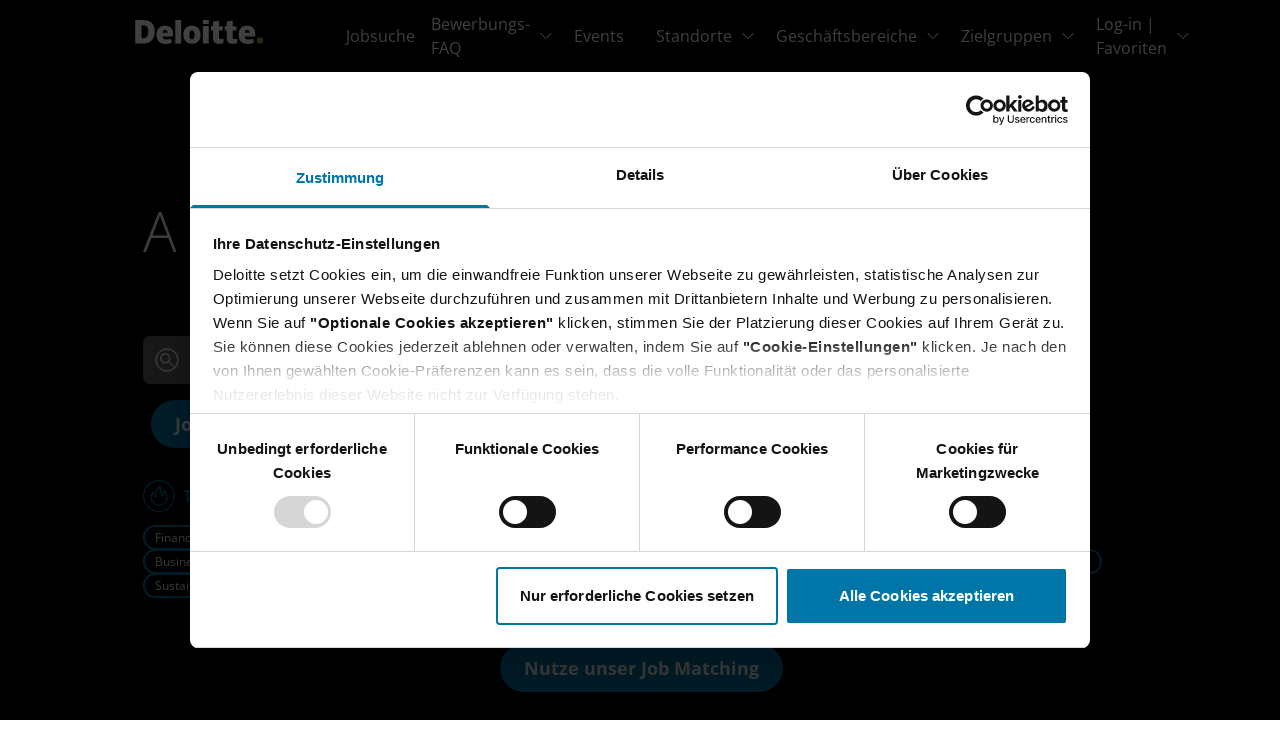

--- FILE ---
content_type: text/html; charset=utf-8
request_url: https://job.deloitte.com/
body_size: 36345
content:







<!doctype html>
<html lang="de">
 <head>

  <title>
 
  Jobsuche Deloitte
 
</title>
  <meta name="robots" content="index,follow" />
  <meta http-equiv="X-UA-Compatible" content="IE=edge,chrome=1">
  <meta name="viewport" content="width=device-width, initial-scale=1.0, viewport-fit=cover">
  <meta http-equiv="Accept-CH" content="DPR, Width">
  
   <meta name="description" content="Aktuell 700 offene Jobs bei Deloitte. Erfahre mehr über Deloitte und lerne uns auf unseren Recruiting-Events persönlich kennen!">
  

  <meta name="HandheldFriendly" content="True">
  <meta charset="UTF-8">
  
   <link rel="canonical" href="https://job.deloitte.com"/>
  


  <link rel="stylesheet" href="/static/vite/css/jobsearchStyle-DRy0Pz8V.af275fbc7068.css" />
  <meta name="google-site-verification" content="mb4jUktx216p3TsC2EMPAv10vd__aop3gKXdSI0z9JA" />

  
  
  
  <meta property="og:image" content="https://media.deloitte.com/is/image/deloitte/Promo_KarriereHome_1920x880:1200-x-627">

  <script type="application/ld+json">
   {
    "@context": "https://schema.org",
    "@type": "Organization",
    "name": "Deloitte GmbH",
    "url": "https://www2.deloitte.com/de/de.html",
    "logo": "https://www2.deloitte.com/content/dam/assets/logos/deloitte.svg"
   }
  </script>
  
   <script>
    (function (c,oo,k,ie,b,o,t) {
     var a=oo.getElementsByTagName(k)[0],d=oo.createElement(k),h=!1;
     d.id=c;
     d.src='https://consent.cookiebot.com/uc.js';
     d.setAttribute("data-cbid", ie);
     t.test(b)&&(h=!0);
     d.async=h;
     h||d.setAttribute(o,"auto");
     a.parentNode.insertBefore(d,a);
    })("Cookiebot",document,"script","983418ce-98a2-426d-93cd-66d2a3664e06",location.href,"data-blockingmode",/(career5)/g);
   </script>

   <script data-cookieconsent="ignore">
    window.dataLayer = window.dataLayer || [];
    function gtag() {
     dataLayer.push(arguments);
    }
    gtag("consent", "default", {
     ad_personalization: "denied",
     ad_storage: "denied",
     ad_user_data: "denied",
     analytics_storage: "denied",
     functionality_storage: "denied",
     personalization_storage: "denied",
     security_storage: "granted",
     wait_for_update: 500,
    });
    gtag("set", "ads_data_redaction", true);
    gtag("set", "url_passthrough", true);
   </script>
  
<!-- Google Tag Manager -->
  
  
   <script src="/static/vite/js/jquery.min.2c872dbe60f4.js"></script>
  

  <script type="module" crossorigin="" src="/static/vite/jobsearchIndex-DTCOFZ_1.93d837309574.js"></script>
<link href="/static/vite/assets/modulepreload-polyfill-B5Qt9EMX.ecade416f429.js" type="text/javascript" crossorigin="anonymous" rel="modulepreload" as="script" />
<link href="/static/vite/demo_htmx_import-DvapjafI.61dbb99ef831.js" type="text/javascript" crossorigin="anonymous" rel="modulepreload" as="script" />

  <script>
   window.dataLayer = window.dataLayer || [];
   
    window.dataLayer.push({
     
     'pagetype': 'search',
     
     
     
     
    });
   
  </script>

  
   
    <script>
     (function(w,d,s,l,i){
      w[l]=w[l]||[];w[l].push({'gtm.start': new Date().getTime(),event:'gtm.js'});
      let f=d.getElementsByTagName(s)[0];
      let j=d.createElement(s);
      let dl=l!='dataLayer'?'&l='+l:'';
      j.async=true;
      j.src='https://www.googletagmanager.com/gtm.js?id='+i+dl;
      f.parentNode.insertBefore(j,f);
     })
     (window,document,'script','dataLayer','GTM-MD5BQ9X');
    </script>
   
  
<!-- End Google Tag Manager -->

<!-- Meta Commerce Manager -->
  <meta name="facebook-domain-verification" content="pyhjv2agzbvufybjvjmh1wjar499se" />
  
 </head>
 
  <body hx-headers='{"x-csrftoken": "9tsSAHy3XpyyYhJR1HtZCO8i5fxHugWYKSkMvTJGAyFRW9ENp0bwxvAAAPMYdwcS"}' class="advertbody relative w-full overflow-x-hidden break-words">
   

<style>
 .tooltip-container {
  position: absolute;
  z-index: 9999;
  opacity: 0;
  visibility: hidden;
  pointer-events: none;
  transition: opacity 0.2s ease-in-out;
 }



 .tooltip {
  position: relative;
  background-color: #000;
  color: #fff;
  padding: 0.5rem 0.75rem;
  border-radius: 0.25rem;
  font-size: 0.875rem;
  line-height: 1.25;
  max-width: 20rem;
  word-wrap: break-word;
  box-shadow: 0 2px 4px rgba(0, 0, 0, 0.1);
 }

 .tooltip-arrow {
  position: absolute;
  width: 0.5rem;
  height: 0.5rem;
  background-color: #000;
  transform: rotate(45deg);
  bottom: -0.25rem;
  left: calc(50% - 0.25rem);
 }

 .tooltip-container[data-position="top"] .tooltip-arrow {
  bottom: -0.25rem;
  top: auto;
 }

 .tooltip-container[data-position="bottom"] .tooltip-arrow {
  top: -0.25rem;
  bottom: auto;
 }

 .tooltip-container[data-position="left"] .tooltip-arrow {
  right: -0.25rem;
  left: auto;
  top: calc(50% - 0.25rem);
 }

 .tooltip-container[data-position="right"] .tooltip-arrow {
  left: -0.25rem;
  right: auto;
  top: calc(50% - 0.25rem);
 }

 .tooltip-container.show {
  opacity: 1;
  visibility: visible;
  pointer-events: auto;
 }

 /* Add padding around hover tooltips for easier mouse interaction */
 .tooltip-container[id*="-hover"] {
  padding: 4px;
  margin: -4px;
 }

 /* Make focus tooltips interactive */
 .tooltip-container[id*="-focus"] {
  user-select: text;
  cursor: text;
 }

 .tooltip-container[id*="-focus"]:focus {
  outline: 2px solid #007acc;
  outline-offset: 2px;
 }

 .tooltip-container[id*="-focus"] .tooltip-content {
  user-select: text;
  cursor: text;
 }
</style>

<div id="tooltip-template" class="tooltip-container max-w-52" role="tooltip" aria-hidden="true">
 <div class="tooltip">
  <div class="tooltip-content text-center text-xxs font-normal text-wrap" role="text"></div>
  <div class="tooltip-arrow"></div>
 </div>
</div>

<script>
 document.addEventListener('DOMContentLoaded', function() {
  const tooltipTemplate = document.getElementById('tooltip-template');
  let activeFocusedElement = null;
  let activeHoveredElement = null;
  let activeFocusedTooltip = null;
  let activeHoveredTooltip = null;
  let hoverSafeArea = null;
  let mouseTrackingActive = false;

    // Find all elements with data-toggle="tooltip"
  const tooltipElements = document.querySelectorAll('[data-toggle="tooltip"]');

  tooltipElements.forEach(element => {
      // Add necessary ARIA attributes
   const tooltipId = `tooltip-${Math.random().toString(36).substr(2, 9)}`;
   element.setAttribute('tooltip-id', tooltipId);

  // Show tooltip on hover or focus
   element.addEventListener('mouseenter', () => {
    showTooltip(element, 'hover');
   });
   element.addEventListener('focus', () => {
    showTooltip(element, 'focus');
   });

  // Note: mouseleave is no longer needed for hover tooltips
  // Safe-area detection will handle hiding via document mousemove

   // Handle focus tooltip blur with delay to allow tooltip interaction
   element.addEventListener('blur', (e) => {
    // Small delay to check if focus moved to the tooltip
    setTimeout(() => {
     // Check if this element is still the active focused element
     if (activeFocusedElement === element) {
      // Only hide if focus didn't move to the tooltip or its content
      if (activeFocusedTooltip && !activeFocusedTooltip.contains(document.activeElement)) {
       hideTooltip('focus');
      }
     }
    }, 10);
   });

   // Handle escape key for both tooltip types (global handler)
   document.addEventListener('keydown', (e) => {
    if (e.key === "Escape") {
     // Only close if the escape wasn't handled by a specific tooltip
     if (!e.defaultPrevented) {
      hideTooltip("hover");
      hideTooltip("focus");
     }
    }
   });
  });

  function showTooltip(element, mode) {
   // Don't show the same tooltip twice for the same element and mode
   if ((activeFocusedElement === element) || (activeHoveredElement === element)) {
    hideTooltip(mode);
    let antiMode = mode === "hover" ? "focus" : "hover";
    const tooltipId = `${element.getAttribute('tooltip-id')}-${antiMode}`;
    let tooltip = document.getElementById(tooltipId);
    positionTooltip(element, tooltip);
    return;
   }

   // Hide existing tooltip of the same mode if it exists
   if (mode === "focus" && activeFocusedTooltip) {
    hideTooltip("focus");
   }
   if (mode === "hover" && activeHoveredTooltip) {
    hideTooltip("hover");
   }

   // Set the active element for this mode
   if (mode === "focus") {
    activeFocusedElement = element;
   } else if (mode === "hover") {
    activeHoveredElement = element;
   }

   // Get tooltip content from title attribute
   const content = element.getAttribute("aria-label");
   if (!content) {
    return;
   }

   // Create new tooltip instance with unique ID for the mode
   const tooltipId = `${element.getAttribute('tooltip-id')}-${mode}`;
   let tooltip = document.getElementById(tooltipId);

   if (!tooltip) {
    tooltip = tooltipTemplate.cloneNode(true);
    tooltip.setAttribute('id', tooltipId);
    document.body.appendChild(tooltip);
   }

   // Assign to the correct variable based on mode
   if (mode === "focus") {
    activeFocusedTooltip = tooltip;
   } else if (mode === "hover") {
    activeHoveredTooltip = tooltip;
   }

   tooltip.querySelector('.tooltip-content').textContent = content;
   tooltip.setAttribute('aria-hidden', 'false');

   // Add mode-specific interactions
   if (mode === "hover") {
    // Calculate and activate safe area for hover tooltip
    calculateSafeArea(element, tooltip);
    activateMouseTracking();
   } else if (mode === "focus") {
    // Make focus tooltip interactive
    tooltip.setAttribute('tabindex', '0');
    tooltip.setAttribute('aria-label', 'Tooltip content - press Escape to close');
    tooltip.style.userSelect = 'text';
    tooltip.style.cursor = 'text';

    tooltip.onblur = (e) => {
     // Check if focus moved to another element within the tooltip
     if (!tooltip.contains(e.relatedTarget)) {
      hideTooltip('focus');
     }
    };

    // Handle escape key within the tooltip
    tooltip.onkeydown = (e) => {
     if (e.key === 'Escape') {
      e.preventDefault();
      e.stopPropagation();
      hideTooltip('focus');
      // Return focus to the original element
      if (activeFocusedElement) {
       activeFocusedElement.focus();
      }
     }
    };
   }

   // Position tooltip
   positionTooltip(element, tooltip);

   // Show tooltip
   tooltip.classList.add('show');

   // Activate safe area for hover tooltips after positioning and showing
   if (mode === "hover") {
    calculateSafeArea(element, tooltip);
    activateMouseTracking();
   }

   // Add scroll event listener to update position (only add once)
   if (!window.tooltipScrollListener) {
    window.tooltipScrollListener = updatePosition;
    window.addEventListener('scroll', updatePosition);
    window.addEventListener('resize', updatePosition);
   }
  }

  function calculateSafeArea(element, tooltip) {
   const elementRect = element.getBoundingClientRect();
   const tooltipRect = tooltip.getBoundingClientRect();
   const padding = 10; // Extra padding around the safe area for forgiveness

   // Create a safe area that encompasses both element and tooltip plus connecting corridor
   const minX = Math.min(elementRect.left, tooltipRect.left) - padding;
   const maxX = Math.max(elementRect.right, tooltipRect.right) + padding;
   const minY = Math.min(elementRect.top, tooltipRect.top) - padding;
   const maxY = Math.max(elementRect.bottom, tooltipRect.bottom) + padding;

   hoverSafeArea = {
    minX: minX,
    maxX: maxX,
    minY: minY,
    maxY: maxY,
    element: elementRect,
    tooltip: tooltipRect
   };
  }

  function activateMouseTracking() {
   if (!mouseTrackingActive) {
    mouseTrackingActive = true;
    document.addEventListener('mousemove', handleMouseMove);
   }
  }

  function deactivateMouseTracking() {
   if (mouseTrackingActive) {
    mouseTrackingActive = false;
    document.removeEventListener('mousemove', handleMouseMove);
    hoverSafeArea = null;
   }
  }

  function handleMouseMove(e) {
   if (!hoverSafeArea || !activeHoveredTooltip) {
    return;
   }

   const mouseX = e.clientX;
   const mouseY = e.clientY;

   // Check if mouse is within the safe area
   const inSafeArea = mouseX >= hoverSafeArea.minX &&
   mouseX <= hoverSafeArea.maxX &&
   mouseY >= hoverSafeArea.minY &&
   mouseY <= hoverSafeArea.maxY;

   if (!inSafeArea) {
    hideTooltip('hover');
   }
  }

  function hideTooltip(mode) {
   let tooltip = null;
   let element = null;

   if (mode === "focus") {
    tooltip = activeFocusedTooltip;
    element = activeFocusedElement;
   } else if (mode === "hover") {
    tooltip = activeHoveredTooltip;
    element = activeHoveredElement;
    // Deactivate mouse tracking when hiding hover tooltip
    deactivateMouseTracking();
   }

   if (!tooltip) return;

   tooltip.classList.remove('show');
   tooltip.setAttribute('aria-hidden', 'true');

   // Remove tooltip after transition
   if (tooltip && tooltip.parentNode) {
    tooltip.parentNode.removeChild(tooltip);
   }

   // Clear the variables for this mode
   if (mode === "focus") {
    activeFocusedElement = null;
    activeFocusedTooltip = null;
   } else if (mode === "hover") {
    activeHoveredElement = null;
    activeHoveredTooltip = null;
   }

   // Remove scroll event listener only if no tooltips are active
   if (!activeFocusedTooltip && !activeHoveredTooltip && window.tooltipScrollListener) {
    window.removeEventListener('scroll', updatePosition);
    window.removeEventListener('resize', updatePosition);
    window.tooltipScrollListener = null;
   }
  }

  function updatePosition() {
   if (activeFocusedElement && activeFocusedTooltip) {
    positionTooltip(activeFocusedElement, activeFocusedTooltip);
   }
   if (activeHoveredElement && activeHoveredTooltip) {
    positionTooltip(activeHoveredElement, activeHoveredTooltip);
    // Recalculate safe area after repositioning hover tooltip
    calculateSafeArea(activeHoveredElement, activeHoveredTooltip);
   }
  }

  function positionTooltip(element, tooltip) {
   // Get element's position relative to viewport
   const elementRect = element.getBoundingClientRect();
   const tooltipRect = tooltip.getBoundingClientRect();
   const viewportWidth = window.innerWidth;
   const viewportHeight = window.innerHeight;

   // Default position (top) with smaller gap for easier mouse movement
   let gap = 8; // Reduced gap for easier mouse movement
   let tooltipTop = elementRect.top - tooltipRect.height - gap;
   let tooltipLeft = elementRect.left + (elementRect.width / 2) - (tooltipRect.width / 2);
   let position = 'top';

   // Check if tooltip would go off the screen and adjust accordingly
   if (tooltipTop < 0) {
    // Position below
    tooltipTop = elementRect.bottom + gap;
    position = 'bottom';
   }

   // Ensure tooltip doesn't go off the right edge
   if (tooltipLeft + tooltipRect.width > viewportWidth) {
    tooltipLeft = viewportWidth - tooltipRect.width - 10;
   }

   // Ensure tooltip doesn't go off the left edge
   if (tooltipLeft < 0) {
    tooltipLeft = 10;
   }

   // Check for overlap with other active tooltip and adjust if necessary
   const otherTooltip = tooltip === activeFocusedTooltip ? activeHoveredTooltip : activeFocusedTooltip;
   if (otherTooltip && otherTooltip.classList.contains('show')) {
    const otherRect = otherTooltip.getBoundingClientRect();

    // Check if tooltips would overlap
    if (!(tooltipLeft + tooltipRect.width < otherRect.left ||
     tooltipLeft > otherRect.right ||
     tooltipTop + tooltipRect.height < otherRect.top ||
     tooltipTop > otherRect.bottom)) {

      // Tooltips overlap, offset this one
      if (position === 'top') {
       tooltipTop = otherRect.top - tooltipRect.height - 10;
       if (tooltipTop < 0) {
        tooltipTop = otherRect.bottom + 10;
        position = 'bottom';
       }
      } else {
       tooltipTop = otherRect.bottom + 10;
       if (tooltipTop + tooltipRect.height > viewportHeight) {
        tooltipTop = otherRect.top - tooltipRect.height - 10;
        position = 'top';
       }
      }
     }
   }

   // Position tooltip using fixed positioning
   tooltip.style.position = 'fixed';
   tooltip.style.top = `${tooltipTop}px`;
   tooltip.style.left = `${tooltipLeft}px`;
   tooltip.setAttribute('data-position', position);
  }
 });
</script>

   

   
    <header class="headerstyle" >
     






<nav class="mobileheader:flex w-screen h-[68px] bg-black text-white hidden flex-row justify-center font-opensans" aria-label="Hauptnavigation">
 <div class="mx-auto flex flex-row items-center w-[1140px] justify-between text-nowrap px-[15px]">
  <div class="flex h-full items-center mr-6">
   
    <a class="content-end h-[28px] box-content" href="https://www.deloitte.com/de/de/careers.html" target="_blank">
     <img class="w-fit h-6 border-none" src="/static/analytics/highcharts/img/logo-deloitte.096bc6b9fdbc.svg" alt="Logo Deloitte" loading="lazy">
    </a>
   

  </div>

  
   <div class="hidden h-full mobileheader:flex flex-grow items-center justify-end" id="main-menu">
    <ul class="page-menu h-full flex flex-row flex-nowrap items-center">
     <li>
      <a onfocus="closeAllDropdowns()" href="/" class="text-white hover:text-brand-primary">Jobsuche</a>
     </li>
     <li class="relative" >
      <a href="#" onclick="toggleDropdown(event, 'faq-dropdown')" onkeydown="handleKeyDown(event, 'faq-dropdown')" class="text-white hover:text-brand-primary flex items-center text-nowrap" aria-expanded="false" aria-haspopup="true">
       Bewerbungs-FAQ
       <span class="ml-1 text-white transition-transform duration-100" id="faq-dropdown-icon">
        

 
 
 
  <svg aria-hidden="true" class="icon w-6 h-6" width="18" height="18"
       viewBox="0 0 18 18"  xmlns="http://www.w3.org/2000/svg">
   <path d="M12.6352 6.76125L8.98442 10.539L5.33363 6.76125C5.20664 6.63427 5.01617 6.63427 4.88918 6.76125C4.7622 6.88824 4.7622 7.07872 4.88918 7.2057L8.7622 11.2057C8.88919 11.3327 9.07966 11.3327 9.20665 11.2057L13.0797 7.2057C13.2066 7.07872 13.2066 6.88824 13.0797 6.76125C12.9527 6.63427 12.7622 6.63427 12.6352 6.76125Z"
         fill="white"/>
  </svg>
 
 
 
 
 
 
 
 
 

 
 
 
 
 
 
 
 
 
 
 
 
 
 
 
 
 
 
 
 
 
 
 
 
 
 
 
 
 
 
 

    <!-- MEDIA ICONS -->
 
 
 

    <!-- SOCIAL ICONS -->
 

 
 
 
 
 
 
 
 
 
 
 
 

       </span>
      </a>
      <ul id="faq-dropdown" class="dropdown-menu w-[1110px] inactive h-fit absolute left-[76%] top-[68px] transform -translate-x-1/3 transition-all duration-100 ease-in-out overflow-hidden bg-black text-white rounded shadow-md flex-col  text-base font-light max-h-0" role="menu">
       <div class="w-full flex flex-row justify-start gap-3">
        <li class="w-1/3 block py-1  hover:text-brand-primary whitespace-nowrap">
         <a href="/bewerbung/rund-um-die-bewerbung" class="w-fit" tabindex="-1" role="menuitem">Rund um deine Bewerbung</a>
        </li>
        <li class="w-1/3 block py-1  hover:text-brand-primary whitespace-nowrap">
         <a href="/bewerbung/bewerbungsprozess" class="w-fit" tabindex="-1" role="menuitem">Bewerbungsprozess</a>
        </li>
       </div>
       <div class="w-full flex flex-row justify-start gap-3">
        <li class="w-1/3 block py-1  hover:text-brand-primary whitespace-nowrap">
         <a href="/bewerbung/bewerbungstipps" class="w-fit" tabindex="-1" role="menuitem">Bewerbungstipps</a>
        </li>
        <li class="w-1/3 block py-1  hover:text-brand-primary whitespace-nowrap">
         <a href="/bewerbung/faq" class="w-fit" tabindex="-1" role="menuitem">FAQ</a>
        </li>
       </div>
      </ul>
     </li>

     
     
      <li class="pr-4" >
       <a onfocus="closeAllDropdowns()" href="/event/recruiting-karriere-events-1" class="text-white hover:text-brand-primary">Events</a>
      </li>
     

     <li class="relative group">
      <a href="#" onclick="toggleDropdown(event, 'standorte-dropdown')" onkeydown="handleKeyDown(event, 'standorte-dropdown')" class="text-white hover:text-brand-primary flex items-center text-nowrap" aria-expanded="false" aria-haspopup="true">
       Standorte
       <span class="ml-1 text-white transition-transform duration-300" id="standorte-dropdown-icon">
        

 
 
 
  <svg aria-hidden="true" class="icon w-6 h-6" width="18" height="18"
       viewBox="0 0 18 18"  xmlns="http://www.w3.org/2000/svg">
   <path d="M12.6352 6.76125L8.98442 10.539L5.33363 6.76125C5.20664 6.63427 5.01617 6.63427 4.88918 6.76125C4.7622 6.88824 4.7622 7.07872 4.88918 7.2057L8.7622 11.2057C8.88919 11.3327 9.07966 11.3327 9.20665 11.2057L13.0797 7.2057C13.2066 7.07872 13.2066 6.88824 13.0797 6.76125C12.9527 6.63427 12.7622 6.63427 12.6352 6.76125Z"
         fill="white"/>
  </svg>
 
 
 
 
 
 
 
 
 

 
 
 
 
 
 
 
 
 
 
 
 
 
 
 
 
 
 
 
 
 
 
 
 
 
 
 
 
 
 
 

    <!-- MEDIA ICONS -->
 
 
 

    <!-- SOCIAL ICONS -->
 

 
 
 
 
 
 
 
 
 
 
 
 

       </span>
      </a>
      <ul id="standorte-dropdown" class="w-[1110px] inactive h-fit dropdown-menu absolute left-1/3 top-[68px] transform -translate-x-1/2 transition-all duration-300 ease-in-out overflow-hidden bg-black text-white rounded shadow-md flex-col text-base font-light max-h-0 px-1  mx-auto" role="menu">
       
       

        
         
          <div class="w-full flex flex-row justify-start gap-3">
         
         <li class="w-1/3 block py-1  hover:text-brand-primary whitespace-nowrap">
          <a href="/jobs-in-berlin-_c2" class="w-fit" tabindex="-1" role="menuitem">Berlin</a>
         </li>
         
        
         
         <li class="w-1/3 block py-1  hover:text-brand-primary whitespace-nowrap">
          <a href="/jobs-in-dresden-_c3" class="w-fit" tabindex="-1" role="menuitem">Dresden</a>
         </li>
         
        
         
         <li class="w-1/3 block py-1  hover:text-brand-primary whitespace-nowrap">
          <a href="/jobs-in-duesseldorf-_c4" class="w-fit" tabindex="-1" role="menuitem">Düsseldorf</a>
         </li>
         
          </div>
         
        
         
          <div class="w-full flex flex-row justify-start gap-3">
         
         <li class="w-1/3 block py-1  hover:text-brand-primary whitespace-nowrap">
          <a href="/jobs-in-frankfurt-_c5" class="w-fit" tabindex="-1" role="menuitem">Frankfurt (Main)</a>
         </li>
         
        
         
         <li class="w-1/3 block py-1  hover:text-brand-primary whitespace-nowrap">
          <a href="/jobs-in-goerlitz-_c16" class="w-fit" tabindex="-1" role="menuitem">Görlitz</a>
         </li>
         
        
         
         <li class="w-1/3 block py-1  hover:text-brand-primary whitespace-nowrap">
          <a href="/jobs-in-halle-saale-_c6" class="w-fit" tabindex="-1" role="menuitem">Halle (Saale)</a>
         </li>
         
          </div>
         
        
         
          <div class="w-full flex flex-row justify-start gap-3">
         
         <li class="w-1/3 block py-1  hover:text-brand-primary whitespace-nowrap">
          <a href="/jobs-in-hamburg-_c1" class="w-fit" tabindex="-1" role="menuitem">Hamburg</a>
         </li>
         
        
         
         <li class="w-1/3 block py-1  hover:text-brand-primary whitespace-nowrap">
          <a href="/jobs-in-hannover-_c7" class="w-fit" tabindex="-1" role="menuitem">Hannover</a>
         </li>
         
        
         
         <li class="w-1/3 block py-1  hover:text-brand-primary whitespace-nowrap">
          <a href="/jobs-in-koeln-_c8" class="w-fit" tabindex="-1" role="menuitem">Köln</a>
         </li>
         
          </div>
         
        
         
          <div class="w-full flex flex-row justify-start gap-3">
         
         <li class="w-1/3 block py-1  hover:text-brand-primary whitespace-nowrap">
          <a href="/jobs-in-leipzig-_c9" class="w-fit" tabindex="-1" role="menuitem">Leipzig</a>
         </li>
         
        
         
         <li class="w-1/3 block py-1  hover:text-brand-primary whitespace-nowrap">
          <a href="/jobs-in-magdeburg-_c10" class="w-fit" tabindex="-1" role="menuitem">Magdeburg</a>
         </li>
         
        
         
         <li class="w-1/3 block py-1  hover:text-brand-primary whitespace-nowrap">
          <a href="/jobs-in-mannheim-_c11" class="w-fit" tabindex="-1" role="menuitem">Mannheim</a>
         </li>
         
          </div>
         
        
         
          <div class="w-full flex flex-row justify-start gap-3">
         
         <li class="w-1/3 block py-1  hover:text-brand-primary whitespace-nowrap">
          <a href="/jobs-in-muenchen-_c12" class="w-fit" tabindex="-1" role="menuitem">München</a>
         </li>
         
        
         
         <li class="w-1/3 block py-1  hover:text-brand-primary whitespace-nowrap">
          <a href="/jobs-in-nuernberg-_c13" class="w-fit" tabindex="-1" role="menuitem">Nürnberg</a>
         </li>
         
        
         
         <li class="w-1/3 block py-1  hover:text-brand-primary whitespace-nowrap">
          <a href="/jobs-in-stuttgart-_c14" class="w-fit" tabindex="-1" role="menuitem">Stuttgart</a>
         </li>
         
          </div>
         
        
         
          <div class="w-full flex flex-row justify-start gap-3">
         
         <li class="w-1/3 block py-1  hover:text-brand-primary whitespace-nowrap">
          <a href="/jobs-in-walldorf-_c15" class="w-fit" tabindex="-1" role="menuitem">Walldorf</a>
         </li>
         
        

       
      </ul>
     </li>

     <li class="relative group">
      <a href="#" onclick="toggleDropdown(event, 'gesch-af-dropdown')" onkeydown="handleKeyDown(event, 'gesch-af-dropdown')" class="text-white hover:text-brand-primary flex items-center" aria-expanded="false" aria-haspopup="true">
       Geschäftsbereiche
       <span class="ml-1 text-white transition-transform duration-300" id="gesch-af-dropdown-icon">
        

 
 
 
  <svg aria-hidden="true" class="icon w-6 h-6" width="18" height="18"
       viewBox="0 0 18 18"  xmlns="http://www.w3.org/2000/svg">
   <path d="M12.6352 6.76125L8.98442 10.539L5.33363 6.76125C5.20664 6.63427 5.01617 6.63427 4.88918 6.76125C4.7622 6.88824 4.7622 7.07872 4.88918 7.2057L8.7622 11.2057C8.88919 11.3327 9.07966 11.3327 9.20665 11.2057L13.0797 7.2057C13.2066 7.07872 13.2066 6.88824 13.0797 6.76125C12.9527 6.63427 12.7622 6.63427 12.6352 6.76125Z"
         fill="white"/>
  </svg>
 
 
 
 
 
 
 
 
 

 
 
 
 
 
 
 
 
 
 
 
 
 
 
 
 
 
 
 
 
 
 
 
 
 
 
 
 
 
 
 

    <!-- MEDIA ICONS -->
 
 
 

    <!-- SOCIAL ICONS -->
 

 
 
 
 
 
 
 
 
 
 
 
 

       </span>
      </a>
      <ul id="gesch-af-dropdown" class="w-[1110px] h-fit inactive dropdown-menu absolute max-h-0 -left-[45%] top-[68px] transform -translate-x-1/2 transition-all duration-300 ease-in-out overflow-hidden bg-black text-white rounded shadow-md flex-col text-base font-light px-1 mx-auto " role="menu">

       
       
        
         <div class="w-full flex flex-row justify-start ">
        
        <li class="w-1/3 block py-1 hover:text-brand-primary whitespace-nowrap">
         <a href="/advisory-jobs_-bu12" class="w-fit" tabindex="-1" role="menuitem">Advisory</a>
        </li>
        
       
        
        <li class="w-1/3 block py-1 hover:text-brand-primary whitespace-nowrap">
         <a href="/audit-assurance-jobs_-bu2" class="w-fit" tabindex="-1" role="menuitem">Audit &amp; Assurance</a>
        </li>
        
       
        
        <li class="w-1/3 block py-1 hover:text-brand-primary whitespace-nowrap">
         <a href="/consulting-jobs_-bu10" class="w-fit" tabindex="-1" role="menuitem">Consulting</a>
        </li>
        
         
         </div>
        
       
        
         <div class="w-full flex flex-row justify-start ">
        
        <li class="w-1/3 block py-1 hover:text-brand-primary whitespace-nowrap">
         <a href="/corporate-functions-jobs_-bu8" class="w-fit" tabindex="-1" role="menuitem">Corporate Functions</a>
        </li>
        
       
        
        <li class="w-1/3 block py-1 hover:text-brand-primary whitespace-nowrap">
         <a href="/tax-jobs_-bu5" class="w-fit" tabindex="-1" role="menuitem">Tax</a>
        </li>
        
         
          
           <!-- Last item is in position 2 of row, add 1 empty div -->
           <div class="w-1/3 flex-1"></div>
          
         
         </div>
        
       
      </ul>
     </li>

     <li class="relative group">
      <a href="#" onclick="toggleDropdown(event, 'zielgruppen-dropdown')" onkeydown="handleKeyDown(event, 'zielgruppen-dropdown')" class="text-white hover:text-brand-primary flex items-center" aria-expanded="false" aria-haspopup="true">
       Zielgruppen
       <span class="ml-1 text-white transition-transform duration-300" id="zielgruppen-dropdown-icon">
        

 
 
 
  <svg aria-hidden="true" class="icon w-6 h-6" width="18" height="18"
       viewBox="0 0 18 18"  xmlns="http://www.w3.org/2000/svg">
   <path d="M12.6352 6.76125L8.98442 10.539L5.33363 6.76125C5.20664 6.63427 5.01617 6.63427 4.88918 6.76125C4.7622 6.88824 4.7622 7.07872 4.88918 7.2057L8.7622 11.2057C8.88919 11.3327 9.07966 11.3327 9.20665 11.2057L13.0797 7.2057C13.2066 7.07872 13.2066 6.88824 13.0797 6.76125C12.9527 6.63427 12.7622 6.63427 12.6352 6.76125Z"
         fill="white"/>
  </svg>
 
 
 
 
 
 
 
 
 

 
 
 
 
 
 
 
 
 
 
 
 
 
 
 
 
 
 
 
 
 
 
 
 
 
 
 
 
 
 
 

    <!-- MEDIA ICONS -->
 
 
 

    <!-- SOCIAL ICONS -->
 

 
 
 
 
 
 
 
 
 
 
 
 

       </span>
      </a>
      <ul id="zielgruppen-dropdown" class="w-[1110px] inactive h-fit dropdown-menu absolute max-h-0 left-[-350%] top-[68px] transform -translate-x-1/3 transition-all duration-300 ease-in-out overflow-hidden bg-black text-white rounded shadow-md flex-col text-base font-light px-1 mx-auto " role="menu">
       
       

        
         
          <div class="w-full flex justify-start gap-5">
         
         <li class="w-1/3 block py-1 px-4 hover:text-brand-primary">
          <a href="/ausbildung-jobs-duales-studium-jobs-_pr21" class="w-fit" tabindex="-1" role="menuitem">Schüler:innen</a>
         </li>
         
        
         
         <li class="w-1/3 block py-1 px-4 hover:text-brand-primary">
          <a href="/praktikum-werkstudententaetigkeit-_jtc4" class="w-fit" tabindex="-1" role="menuitem">Student:innen</a>
         </li>
         
          </div>
         
        
         
          <div class="w-full flex justify-start gap-5">
         
         <li class="w-1/3 block py-1 px-4 hover:text-brand-primary">
          <a href="/berufseinstieg-_jtc3" class="w-fit" tabindex="-1" role="menuitem">Absolvent:innen</a>
         </li>
         
        
         
         <li class="w-1/3 block py-1 px-4 hover:text-brand-primary">
          <a href="/berufserfahrene-_jtc1" class="w-fit" tabindex="-1" role="menuitem">Berufserfahrene</a>
         </li>
         
          </div>
         
        

       
      </ul>
     </li>

     <li class="relative">
      <a href="#" onclick="toggleDropdown(event, 'login-favorites-dropdown')" onkeydown="handleKeyDown(event, 'login-favorites-dropdown')" class="text-white hover:text-brand-primary flex items-center pr-0 text-nowrap" aria-expanded="false" aria-haspopup="true">
       Log-in | Favoriten
       <span class="ml-1 text-white transition-transform duration-100" id="login-favorites-dropdown-icon">
        

 
 
 
  <svg aria-hidden="true" class="icon w-6 h-6" width="18" height="18"
       viewBox="0 0 18 18"  xmlns="http://www.w3.org/2000/svg">
   <path d="M12.6352 6.76125L8.98442 10.539L5.33363 6.76125C5.20664 6.63427 5.01617 6.63427 4.88918 6.76125C4.7622 6.88824 4.7622 7.07872 4.88918 7.2057L8.7622 11.2057C8.88919 11.3327 9.07966 11.3327 9.20665 11.2057L13.0797 7.2057C13.2066 7.07872 13.2066 6.88824 13.0797 6.76125C12.9527 6.63427 12.7622 6.63427 12.6352 6.76125Z"
         fill="white"/>
  </svg>
 
 
 
 
 
 
 
 
 

 
 
 
 
 
 
 
 
 
 
 
 
 
 
 
 
 
 
 
 
 
 
 
 
 
 
 
 
 
 
 

    <!-- MEDIA ICONS -->
 
 
 

    <!-- SOCIAL ICONS -->
 

 
 
 
 
 
 
 
 
 
 
 
 

       </span>
      </a>
      <ul id="login-favorites-dropdown" class="dropdown-menu inactive w-[1110px] h-fit absolute left-[-350%] top-[68px] transform -translate-x-1/3 transition-all duration-100 ease-in-out max-h-0 overflow-hidden bg-black text-white rounded shadow-md flex-col text-base font-light" role="menu">
       <div class="w-full flex flex-row justify-start gap-5">
        
         <li class="w-1/2 block py-1 hover:text-brand-primary whitespace-nowrap">
          <a href="https://de-job.deloitte.com/candidate/login?hl=de" target="_blank" class="w-fit" tabindex="-1" role="menuitem">Bewerber Log-in</a>
         </li>
        
        <li class="w-1/2 block py-1 hover:text-brand-primary whitespace-nowrap">
         <a href="/favorites" class="w-fit" tabindex="-1" role="menuitem">Favoriten</a>
        </li>
        <li class="w-1/2 block py-1 hover:text-brand-primary whitespace-nowrap">
         <a href="https://jobs.deloitte.de/?isInternalUser=true" target="_blank" class="w-fit" tabindex="-1" role="menuitem">Mitarbeiter Log-in</a>
        </li>
       </div>
      </ul>
     </li>
    </ul>
   </div>
  

 </div>
</nav>




<nav class="mobileheader:hidden sticky top-0 flex flex-col w-full bg-black min-h-[68px] max-h-screen text-white z-100 overflow-x-hidden overflow-y-auto" aria-label="Mobile Hauptnavigation">
 <div class="max-w-[120rem] w-full flex items-center justify-between h-[68px] px-4 lg:px-8 flex-shrink-0">
  <div class="flex flex-row justify-start items-center flex-shrink min-w-0">
   
    <a class="h-6 flex-shrink min-w-0" href="https://www.deloitte.com/de/de/careers.html" target="_blank">
     <img class="h-6 w-auto max-w-[12rem]" src="/static/analytics/highcharts/img/logo-deloitte.096bc6b9fdbc.svg" alt="Jobsuche Deloitte" loading="lazy">
    </a>
   
  </div>
  
   <div class="flex flex-col justify-center items-center w-8 h-8 cursor-pointer flex-shrink-0">
    <button class="w-full h-full" id="menu-button-mobile" aria-label="Hauptmenü öffnen" aria-expanded="false" aria-controls="mobile-dropdown">
     

 
 
 
 
 
 
 
 
 
 
 

 
 
 
 
 
 
 
 
 
 
 
 
 
 
 
 
  <svg aria-hidden="true" class="icon stroke-white fill-white w-full h-full " width="32" height="32" viewBox="0 0 64 64"  xmlns="http://www.w3.org/2000/svg">
   <path d="m46.549 18.679h-28.285c-1.105 0-2 .896-2 2s.895 2 2 2h28.285c1.105 0 2-.896 2-2s-.895-2-2-2z" stroke-width="0.25"/>
   <path d="m46.549 30.119h-28.285c-1.105 0-2 .896-2 2s.895 2 2 2h28.285c1.105 0 2-.896 2-2s-.895-2-2-2z" stroke-width="0.25"/>
   <path d="m46.549 41.583h-28.285c-1.105 0-2 .896-2 2s.895 2 2 2h28.285c1.105 0 2-.896 2-2s-.895-2-2-2z" stroke-width="0.25"/>
   <path d="m31.998 0c-17.644 0-31.998 14.355-31.998 32s14.354 32 31.998 32c17.647 0 32.002-14.355 32.002-32s-14.355-32-32.002-32zm0 60c-15.437 0-27.998-12.561-27.998-28s12.561-28 27.998-28c15.44 0 28.002 12.561 28.002 28s-12.562 28-28.002 28z" stroke-width="0.25"/>

  </svg>
 
 
 
 
 
 
 
 
 
 
 
 
 
 
 
 

    <!-- MEDIA ICONS -->
 
 
 

    <!-- SOCIAL ICONS -->
 

 
 
 
 
 
 
 
 
 
 
 
 

    </button>
    <button class="w-full h-full hidden" id="menu-button-mobile-close" aria-label="Hauptmenü schließen" aria-expanded="true" aria-controls="mobile-dropdown">
     

 
 
 
 
 
 
 
 
 
 
 

 
 
 
 
 
 
 
  <svg aria-hidden="true" class="icon w-full h-full close fill-white stroke-white" width="32" height="32" viewBox="0 0 64 64"  xmlns="http://www.w3.org/2000/svg">
   <path d="m46.355 17.979c-.779-.78-2.043-.78-2.821 0l-11.594 11.591-11.591-11.591c-.779-.78-2.044-.78-2.822 0-.778.779-.778 2.043 0 2.823l11.499 11.5-11.492 11.489c-.778.779-.778 2.043 0 2.822.392.391.903.586 1.414.586s1.02-.195 1.411-.586l11.581-11.579 11.583 11.579c.39.391.899.586 1.41.586.512 0 1.024-.195 1.412-.586.779-.779.779-2.043 0-2.822l-11.489-11.488 11.499-11.5c.78-.781.78-2.044 0-2.824z" stroke-width="0.25"/>
   <path d="m31.94 0c-17.61 0-31.94 14.328-31.94 31.941 0 17.611 14.33 31.94 31.94 31.94 17.611 0 31.941-14.329 31.941-31.94.001-17.613-14.329-31.941-31.941-31.941zm0 59.89c-15.411 0-27.948-12.538-27.948-27.948 0-15.412 12.537-27.949 27.948-27.949 15.412 0 27.949 12.537 27.949 27.949.001 15.41-12.536 27.948-27.949 27.948z" stroke-width="0.25"/>
  </svg>
 
 
 
 
 
 
 
 
 
 
 
 
 
 
 
 
 
 
 
 
 
 
 
 
 

    <!-- MEDIA ICONS -->
 
 
 

    <!-- SOCIAL ICONS -->
 

 
 
 
 
 
 
 
 
 
 
 
 

    </button>
   </div>
  
 </div>


 <div class="hidden flex-col w-full pl-6 pt-10" id="mobile-dropdown">
  <ul class=" flex flex-col gap-10 items-start bg-black bg-opacity-40 h-full min-h-[650px]  pt-5 pb-10">
   <li class="relative">
    <a href="/" class=" text-white text-base hover:text-brand-primary">Jobsuche</a>
   </li>
   <li class="flex flex-col gap-1">
    <button type="button" onclick="toggleDropdownMobile(event, 'faq-dropdown-mobile')" onkeydown="handleKeyDownMobile(event, 'faq-dropdown-mobile')" class="text-white hover:text-brand-primary text-base flex items-center bg-transparent border-none cursor-pointer" aria-expanded="false" aria-haspopup="true" aria-controls="faq-dropdown-mobile">
     Bewerbungs-FAQ
     <span class=" text-white text-base transition-transform duration-100" id="faq-dropdown-mobile-icon" aria-hidden="true">
      

 
 
 
  <svg aria-hidden="true" class="icon w-6 h-6" width="18" height="18"
       viewBox="0 0 18 18"  xmlns="http://www.w3.org/2000/svg">
   <path d="M12.6352 6.76125L8.98442 10.539L5.33363 6.76125C5.20664 6.63427 5.01617 6.63427 4.88918 6.76125C4.7622 6.88824 4.7622 7.07872 4.88918 7.2057L8.7622 11.2057C8.88919 11.3327 9.07966 11.3327 9.20665 11.2057L13.0797 7.2057C13.2066 7.07872 13.2066 6.88824 13.0797 6.76125C12.9527 6.63427 12.7622 6.63427 12.6352 6.76125Z"
         fill="white"/>
  </svg>
 
 
 
 
 
 
 
 
 

 
 
 
 
 
 
 
 
 
 
 
 
 
 
 
 
 
 
 
 
 
 
 
 
 
 
 
 
 
 
 

    <!-- MEDIA ICONS -->
 
 
 

    <!-- SOCIAL ICONS -->
 

 
 
 
 
 
 
 
 
 
 
 
 

     </span>
    </button>
    <ul id="faq-dropdown-mobile" class=" w-full  flex-col  h-fit hidden   bg-black text-white rounded shadow-md  items-start  text-base font-light pl-5">

     <li class="w-full block py-1  hover:text-brand-primary mobileheader:whitespace-nowrap">
      <a href="/bewerbung/rund-um-die-bewerbung" class="w-fit" tabindex="-1">Rund um deine Bewerbung</a>
     </li>
     <li class="w-full block py-1  hover:text-brand-primary whitespace-nowrap">
      <a href="/bewerbung/bewerbungsprozess" class="w-fit" tabindex="-1">Bewerbungsprozess</a>
     </li>

     <li class="w-full block py-1  hover:text-brand-primary whitespace-nowrap">
      <a href="/bewerbung/bewerbungstipps" class="w-fit" tabindex="-1">Bewerbungstipps</a>
     </li>
     <li class="w-full block py-1  hover:text-brand-primary whitespace-nowrap">
      <a href="/bewerbung/faq" class="w-fit " tabindex="-1">FAQ</a>
     </li>

    </ul>
   </li>

   
   
    <li>
     <a href="/event/recruiting-karriere-events-1" class="text-white hover:text-brand-primary text-base">Events</a>
    </li>
   

   <li class="relative group flex flex-col gap-1">
    <button type="button" onclick="toggleDropdownMobile(event, 'standorte-dropdown-mobile')" onkeydown="handleKeyDownMobile(event, 'standorte-dropdown-mobile')" class="text-white hover:text-brand-primary text-base flex items-center bg-transparent border-none cursor-pointer" aria-expanded="false" aria-haspopup="true" aria-controls="standorte-dropdown-mobile">
     Standorte
     <span class="ml-1 text-white transition-transform duration-300" id="standorte-dropdown-mobile-icon" aria-hidden="true">
      

 
 
 
  <svg aria-hidden="true" class="icon w-6 h-6" width="18" height="18"
       viewBox="0 0 18 18"  xmlns="http://www.w3.org/2000/svg">
   <path d="M12.6352 6.76125L8.98442 10.539L5.33363 6.76125C5.20664 6.63427 5.01617 6.63427 4.88918 6.76125C4.7622 6.88824 4.7622 7.07872 4.88918 7.2057L8.7622 11.2057C8.88919 11.3327 9.07966 11.3327 9.20665 11.2057L13.0797 7.2057C13.2066 7.07872 13.2066 6.88824 13.0797 6.76125C12.9527 6.63427 12.7622 6.63427 12.6352 6.76125Z"
         fill="white"/>
  </svg>
 
 
 
 
 
 
 
 
 

 
 
 
 
 
 
 
 
 
 
 
 
 
 
 
 
 
 
 
 
 
 
 
 
 
 
 
 
 
 
 

    <!-- MEDIA ICONS -->
 
 
 

    <!-- SOCIAL ICONS -->
 

 
 
 
 
 
 
 
 
 
 
 
 

     </span>
    </button>
    <ul id="standorte-dropdown-mobile" class=" w-full  flex-col  h-fit hidden   bg-black text-white rounded shadow-md  items-start  text-base font-light pl-5">
     
     
      <li class="w-full block py-1  hover:text-brand-primary whitespace-nowrap ">
       <a href="/jobs-in-berlin-_c2" class="w-fit" tabindex="-1">Berlin</a>
      </li>
     
      <li class="w-full block py-1  hover:text-brand-primary whitespace-nowrap ">
       <a href="/jobs-in-dresden-_c3" class="w-fit" tabindex="-1">Dresden</a>
      </li>
     
      <li class="w-full block py-1  hover:text-brand-primary whitespace-nowrap ">
       <a href="/jobs-in-duesseldorf-_c4" class="w-fit" tabindex="-1">Düsseldorf</a>
      </li>
     
      <li class="w-full block py-1  hover:text-brand-primary whitespace-nowrap ">
       <a href="/jobs-in-frankfurt-_c5" class="w-fit" tabindex="-1">Frankfurt (Main)</a>
      </li>
     
      <li class="w-full block py-1  hover:text-brand-primary whitespace-nowrap ">
       <a href="/jobs-in-goerlitz-_c16" class="w-fit" tabindex="-1">Görlitz</a>
      </li>
     
      <li class="w-full block py-1  hover:text-brand-primary whitespace-nowrap ">
       <a href="/jobs-in-halle-saale-_c6" class="w-fit" tabindex="-1">Halle (Saale)</a>
      </li>
     
      <li class="w-full block py-1  hover:text-brand-primary whitespace-nowrap ">
       <a href="/jobs-in-hamburg-_c1" class="w-fit" tabindex="-1">Hamburg</a>
      </li>
     
      <li class="w-full block py-1  hover:text-brand-primary whitespace-nowrap ">
       <a href="/jobs-in-hannover-_c7" class="w-fit" tabindex="-1">Hannover</a>
      </li>
     
      <li class="w-full block py-1  hover:text-brand-primary whitespace-nowrap ">
       <a href="/jobs-in-koeln-_c8" class="w-fit" tabindex="-1">Köln</a>
      </li>
     
      <li class="w-full block py-1  hover:text-brand-primary whitespace-nowrap ">
       <a href="/jobs-in-leipzig-_c9" class="w-fit" tabindex="-1">Leipzig</a>
      </li>
     
      <li class="w-full block py-1  hover:text-brand-primary whitespace-nowrap ">
       <a href="/jobs-in-magdeburg-_c10" class="w-fit" tabindex="-1">Magdeburg</a>
      </li>
     
      <li class="w-full block py-1  hover:text-brand-primary whitespace-nowrap ">
       <a href="/jobs-in-mannheim-_c11" class="w-fit" tabindex="-1">Mannheim</a>
      </li>
     
      <li class="w-full block py-1  hover:text-brand-primary whitespace-nowrap ">
       <a href="/jobs-in-muenchen-_c12" class="w-fit" tabindex="-1">München</a>
      </li>
     
      <li class="w-full block py-1  hover:text-brand-primary whitespace-nowrap ">
       <a href="/jobs-in-nuernberg-_c13" class="w-fit" tabindex="-1">Nürnberg</a>
      </li>
     
      <li class="w-full block py-1  hover:text-brand-primary whitespace-nowrap ">
       <a href="/jobs-in-stuttgart-_c14" class="w-fit" tabindex="-1">Stuttgart</a>
      </li>
     
      <li class="w-full block py-1  hover:text-brand-primary whitespace-nowrap ">
       <a href="/jobs-in-walldorf-_c15" class="w-fit" tabindex="-1">Walldorf</a>
      </li>
     
    </ul>
   </li>

   <li class="relative group flex flex-col gap-1">
    <button type="button" onclick="toggleDropdownMobile(event, 'gesch-af-dropdown-mobile')" onkeydown="handleKeyDownMobile(event, 'gesch-af-dropdown-mobile')" class="text-white hover:text-brand-primary flex items-center text-base bg-transparent border-none cursor-pointer" aria-expanded="false" aria-haspopup="true" aria-controls="gesch-af-dropdown-mobile">
     Geschäftsbereiche
     <span class="ml-1 text-white transition-transform duration-300" id="gesch-af-dropdown-mobile-icon" aria-hidden="true">
      

 
 
 
  <svg aria-hidden="true" class="icon w-6 h-6" width="18" height="18"
       viewBox="0 0 18 18"  xmlns="http://www.w3.org/2000/svg">
   <path d="M12.6352 6.76125L8.98442 10.539L5.33363 6.76125C5.20664 6.63427 5.01617 6.63427 4.88918 6.76125C4.7622 6.88824 4.7622 7.07872 4.88918 7.2057L8.7622 11.2057C8.88919 11.3327 9.07966 11.3327 9.20665 11.2057L13.0797 7.2057C13.2066 7.07872 13.2066 6.88824 13.0797 6.76125C12.9527 6.63427 12.7622 6.63427 12.6352 6.76125Z"
         fill="white"/>
  </svg>
 
 
 
 
 
 
 
 
 

 
 
 
 
 
 
 
 
 
 
 
 
 
 
 
 
 
 
 
 
 
 
 
 
 
 
 
 
 
 
 

    <!-- MEDIA ICONS -->
 
 
 

    <!-- SOCIAL ICONS -->
 

 
 
 
 
 
 
 
 
 
 
 
 

     </span>
    </button>
    <ul id="gesch-af-dropdown-mobile" class=" w-full  flex-col  h-fit hidden   bg-black text-white rounded shadow-md  items-start  text-base font-light pl-5">
     
     
      <li class="w-full block py-1  hover:text-brand-primary whitespace-nowrap">
       <a href="/advisory-jobs_-bu12" class="w-fit" tabindex="-1">Advisory</a>
      </li>
     
      <li class="w-full block py-1  hover:text-brand-primary whitespace-nowrap">
       <a href="/audit-assurance-jobs_-bu2" class="w-fit" tabindex="-1">Audit &amp; Assurance</a>
      </li>
     
      <li class="w-full block py-1  hover:text-brand-primary whitespace-nowrap">
       <a href="/consulting-jobs_-bu10" class="w-fit" tabindex="-1">Consulting</a>
      </li>
     
      <li class="w-full block py-1  hover:text-brand-primary whitespace-nowrap">
       <a href="/corporate-functions-jobs_-bu8" class="w-fit" tabindex="-1">Corporate Functions</a>
      </li>
     
      <li class="w-full block py-1  hover:text-brand-primary whitespace-nowrap">
       <a href="/tax-jobs_-bu5" class="w-fit" tabindex="-1">Tax</a>
      </li>
     
    </ul>
   </li>

   <li class="relative group flex flex-col gap-1">
    <button type="button" onclick="toggleDropdownMobile(event, 'zielgruppen-dropdown-mobile')" onkeydown="handleKeyDownMobile(event, 'zielgruppen-dropdown-mobile')" class="text-white hover:text-brand-primary flex items-center text-base bg-transparent border-none cursor-pointer" aria-expanded="false" aria-haspopup="true" aria-controls="zielgruppen-dropdown-mobile">
     Zielgruppen
     <span class="ml-1 text-white transition-transform duration-300" id="zielgruppen-dropdown-mobile-icon" aria-hidden="true">
      

 
 
 
  <svg aria-hidden="true" class="icon w-6 h-6" width="18" height="18"
       viewBox="0 0 18 18"  xmlns="http://www.w3.org/2000/svg">
   <path d="M12.6352 6.76125L8.98442 10.539L5.33363 6.76125C5.20664 6.63427 5.01617 6.63427 4.88918 6.76125C4.7622 6.88824 4.7622 7.07872 4.88918 7.2057L8.7622 11.2057C8.88919 11.3327 9.07966 11.3327 9.20665 11.2057L13.0797 7.2057C13.2066 7.07872 13.2066 6.88824 13.0797 6.76125C12.9527 6.63427 12.7622 6.63427 12.6352 6.76125Z"
         fill="white"/>
  </svg>
 
 
 
 
 
 
 
 
 

 
 
 
 
 
 
 
 
 
 
 
 
 
 
 
 
 
 
 
 
 
 
 
 
 
 
 
 
 
 
 

    <!-- MEDIA ICONS -->
 
 
 

    <!-- SOCIAL ICONS -->
 

 
 
 
 
 
 
 
 
 
 
 
 

     </span>
    </button>
    <ul id="zielgruppen-dropdown-mobile" class=" w-full  flex-col  h-fit hidden   bg-black text-white rounded shadow-md  items-start  text-base font-light pl-5">
     
     
      <li class="w-full block py-1 hover:text-brand-primary whitespace-nowrap">
       <a href="/ausbildung-jobs-duales-studium-jobs-_pr21" class="w-fit" tabindex="-1">Schüler:innen</a>
      </li>
     
      <li class="w-full block py-1 hover:text-brand-primary whitespace-nowrap">
       <a href="/praktikum-werkstudententaetigkeit-_jtc4" class="w-fit" tabindex="-1">Student:innen</a>
      </li>
     
      <li class="w-full block py-1 hover:text-brand-primary whitespace-nowrap">
       <a href="/berufseinstieg-_jtc3" class="w-fit" tabindex="-1">Absolvent:innen</a>
      </li>
     
      <li class="w-full block py-1 hover:text-brand-primary whitespace-nowrap">
       <a href="/berufserfahrene-_jtc1" class="w-fit" tabindex="-1">Berufserfahrene</a>
      </li>
     
    </ul>
   </li>

   <li class="relative flex flex-col gap-1">
    <button type="button" onclick="toggleDropdownMobile(event, 'login-favorites-dropdown-mobile')" onkeydown="handleKeyDownMobile(event, 'login-favorites-dropdown-mobile')" class="text-white hover:text-brand-primary flex items-center text-base bg-transparent border-none cursor-pointer" aria-expanded="false" aria-haspopup="true" aria-controls="login-favorites-dropdown-mobile">
     Log-in | Favoriten
     <span class="ml-1 text-white transition-transform duration-100" id="login-favorites-dropdown-mobile-icon" aria-hidden="true">
      

 
 
 
  <svg aria-hidden="true" class="icon w-6 h-6" width="18" height="18"
       viewBox="0 0 18 18"  xmlns="http://www.w3.org/2000/svg">
   <path d="M12.6352 6.76125L8.98442 10.539L5.33363 6.76125C5.20664 6.63427 5.01617 6.63427 4.88918 6.76125C4.7622 6.88824 4.7622 7.07872 4.88918 7.2057L8.7622 11.2057C8.88919 11.3327 9.07966 11.3327 9.20665 11.2057L13.0797 7.2057C13.2066 7.07872 13.2066 6.88824 13.0797 6.76125C12.9527 6.63427 12.7622 6.63427 12.6352 6.76125Z"
         fill="white"/>
  </svg>
 
 
 
 
 
 
 
 
 

 
 
 
 
 
 
 
 
 
 
 
 
 
 
 
 
 
 
 
 
 
 
 
 
 
 
 
 
 
 
 

    <!-- MEDIA ICONS -->
 
 
 

    <!-- SOCIAL ICONS -->
 

 
 
 
 
 
 
 
 
 
 
 
 

     </span>
    </button>
    <ul id="login-favorites-dropdown-mobile" class=" w-full  flex-col h-fit hidden bg-black text-white rounded shadow-md  items-start  text-base font-light pl-5">
     <div class="w-full flex flex-col justify-start pb-3">
      
       <li class="w-full block py-1 hover:text-brand-primary whitespace-nowrap">
        <a href="https://de-job.deloitte.com/candidate/login?hl=de" target="_blank" class="w-fit" tabindex="-1">Bewerber Log-in</a>
       </li>
      
      <li class="w-full block py-1 hover:text-brand-primary whitespace-nowrap">
       <a href="/favorites" class="w-fit" tabindex="-1">Favoriten</a>
      </li>
      <li class="w-full block py-1 hover:text-brand-primary whitespace-nowrap">
       <a href="https://jobs.deloitte.de/?isInternalUser=true" target="_blank" class="w-fit" tabindex="-1">Mitarbeiter Log-in</a>
      </li>
     </div>
    </ul>
   </li>
  </ul>
 </div>


</nav>

<script>
//Desktop Functionality
 function toggleDropdown(event, dropdownId) {
  event.preventDefault();

  const dropdowns = document.querySelectorAll('.dropdown-menu');
  const currentDropdown = document.getElementById(dropdownId);
  const icon = document.getElementById(dropdownId + '-icon');
  const trigger = event.target.closest('a');

  if (!currentDropdown) return;

  const isCurrentlyActive = currentDropdown.classList.contains('active');

  const closeDropdown = (dropdown, icon, triggerElement) => {
   dropdown.classList.remove('active');
   dropdown.classList.add('inactive');
   if (icon) {
    icon.classList.remove('rotate-180');
   }
   // Update aria-expanded and manage tabindex
   if (triggerElement) {
    triggerElement.setAttribute('aria-expanded', 'false');
   }
   // Set submenu items to tabindex="-1" when closed
   const submenuItems = dropdown.querySelectorAll('a[role="menuitem"]');
   submenuItems.forEach(item => {
    item.setAttribute('tabindex', '-1');
   });
  };

  const openDropdown = (dropdown, icon, triggerElement) => {
   dropdown.classList.remove('inactive');
   dropdown.classList.add('active');
   if (icon) {
    icon.classList.add('rotate-180');
   }
   // Update aria-expanded and manage tabindex
   if (triggerElement) {
    triggerElement.setAttribute('aria-expanded', 'true');
   }
   // Set submenu items to tabindex="0" when open
   const submenuItems = dropdown.querySelectorAll('a[role="menuitem"]');
   submenuItems.forEach(item => {
    item.setAttribute('tabindex', '0');
   });
  };

  // Close all other dropdowns
  dropdowns.forEach(dropdown => {
   if (dropdown !== currentDropdown && dropdown.classList.contains('active')) {
    const otherTrigger = document.querySelector(`[onclick*="${dropdown.id}"]`);
    closeDropdown(dropdown, document.getElementById(dropdown.id + '-icon'), otherTrigger);
   }
  });

  // Toggle current dropdown
  setTimeout(() => {
   if (currentDropdown.classList.contains('inactive') || !isCurrentlyActive) {
    openDropdown(currentDropdown, icon, trigger);
   } else {
    closeDropdown(currentDropdown, icon, trigger);
   }
  }, 100);
 }

 function handleKeyDown(event, dropdownId) {
  const key = event.key;

  if (key === 'Enter' || key === ' ') {
   toggleDropdown(event, dropdownId);
  } else if (key === 'Escape') {
   const currentDropdown = document.getElementById(dropdownId);
   const icon = document.getElementById(dropdownId + '-icon');
   const trigger = event.target.closest('a');

   if (currentDropdown && currentDropdown.classList.contains('active')) {
    currentDropdown.classList.remove('active');
    currentDropdown.classList.add('inactive');
    if (icon) {
     icon.classList.remove('rotate-180');
    }
    if (trigger) {
     trigger.setAttribute('aria-expanded', 'false');
     trigger.focus(); // Return focus to trigger
    }
    // Set submenu items to tabindex="-1" when closed
    const submenuItems = currentDropdown.querySelectorAll('a[role="menuitem"]');
    submenuItems.forEach(item => {
     item.setAttribute('tabindex', '-1');
    });
   }
  }
 }

 // Add global keyboard support for mobile menu
 document.addEventListener('keydown', function(event) {
  const mobileDropdown = document.getElementById('mobile-dropdown');

  if (event.key === 'Escape' && mobileDropdown && !mobileDropdown.classList.contains('hidden')) {
   // Close mobile menu on Escape
   const menuButton = document.getElementById('menu-button-mobile');
   const menuCloseButton = document.getElementById('menu-button-mobile-close');

   mobileDropdown.classList.remove('flex');
   mobileDropdown.classList.add('hidden');
   mobileDropdown.setAttribute("aria-expanded", "false");
   menuButton.setAttribute("aria-expanded", "false");
   menuCloseButton.classList.add('hidden');
   menuButton.classList.remove('hidden');

   // Return focus to menu button
   menuButton.focus();

   // Close any open submenus
   const openSubmenus = mobileDropdown.querySelectorAll('ul[id$="-dropdown-mobile"]:not(.hidden)');
   openSubmenus.forEach(submenu => {
    submenu.classList.remove('flex');
    submenu.classList.add('hidden');
    submenu.setAttribute("aria-expanded", "false");

    const trigger = document.querySelector(`[aria-controls="${submenu.id}"]`);
    if (trigger) {
     trigger.setAttribute("aria-expanded", "false");
    }

    const icon = document.getElementById(submenu.id + '-icon');
    if (icon) {
     icon.classList.remove('rotate-180');
    }

    // Set submenu items to tabindex="-1"
    const submenuItems = submenu.querySelectorAll('a[href]');
    submenuItems.forEach(item => {
     item.setAttribute('tabindex', '-1');
    });
   });
  }
 });

 function closeAllDropdowns() {
  const dropdowns = document.querySelectorAll('.dropdown-menu');

  dropdowns.forEach(dropdown => {
   if (dropdown.classList.contains('active')) {
    dropdown.classList.remove('active');
    dropdown.classList.add('inactive');

    const icon = document.getElementById(dropdown.id + '-icon');
    if (icon) {
     icon.classList.remove('rotate-180');
    }

    // Update aria-expanded
    const trigger = document.querySelector(`[onclick*="${dropdown.id}"]`);
    if (trigger) {
     trigger.setAttribute('aria-expanded', 'false');
    }

    // Set submenu items to tabindex="-1" when closed
    const submenuItems = dropdown.querySelectorAll('a[role="menuitem"]');
    submenuItems.forEach(item => {
     item.setAttribute('tabindex', '-1');
    });
   }
  });
 }

 // Close dropdowns when clicking outside
 document.addEventListener('click', function(event) {
  const isDropdownTrigger = event.target.closest('[onclick*="toggleDropdown"]');
  if (!isDropdownTrigger) {
   closeAllDropdowns();
  }
 });

 // Close dropdowns on Escape key
 document.addEventListener('keydown', function(event) {
  if (event.key === 'Escape') {
   closeAllDropdowns();
  }
 });

 //Mobile Functionality
 document.addEventListener('DOMContentLoaded', function () {
  const menuButton = document.getElementById('menu-button-mobile');
  const menuCloseButton = document.getElementById('menu-button-mobile-close');
  const mobileDropdown = document.getElementById('mobile-dropdown');

  if (menuButton) {
   menuButton.addEventListener('click', function () {
    mobileDropdown.classList.remove('hidden');
    mobileDropdown.classList.add('flex');
    mobileDropdown.setAttribute("aria-expanded", "true");
    menuButton.setAttribute("aria-expanded", "true");
    menuButton.classList.add('hidden');
    menuCloseButton.classList.remove('hidden');
    menuCloseButton.classList.add('flex');

    // Focus management - focus first link
    setTimeout(() => {
     const firstLink = mobileDropdown.querySelector('a[href]');
     if (firstLink) {
      firstLink.focus();
     }
    }, 100);
   });

      // Event listener for closing the menu
   menuCloseButton.addEventListener('click', function () {
    mobileDropdown.classList.remove('flex');
    mobileDropdown.classList.add('hidden');
    mobileDropdown.setAttribute("aria-expanded", "false");
    menuButton.setAttribute("aria-expanded", "false");
    menuCloseButton.classList.add('hidden');
    menuButton.classList.remove('hidden');

    // Return focus to menu button
    menuButton.focus();
   });
  }
 });


 function toggleDropdownMobile(event, dropdownId) {
  event.preventDefault();

  const currentDropdown = document.getElementById(dropdownId);
  const icon = document.getElementById(dropdownId + '-icon');
  const trigger = event.target.closest('button');

 // Toggle the current dropdown
  if (currentDropdown.classList.contains("hidden")){
   currentDropdown.classList.remove('hidden');
   currentDropdown.classList.add('flex');
   trigger.setAttribute("aria-expanded", "true");
   icon.classList.add('rotate-180');

   // Set submenu items to tabindex="0" when open
   const submenuItems = currentDropdown.querySelectorAll('a[href]');
   submenuItems.forEach(item => {
    item.setAttribute('tabindex', '0');
   });

  }else{
   currentDropdown.classList.remove('flex');
   currentDropdown.classList.add('hidden');
   trigger.setAttribute("aria-expanded", "false");
   icon.classList.remove('rotate-180');

   // Set submenu items to tabindex="-1" when closed
   const submenuItems = currentDropdown.querySelectorAll('a[href]');
   submenuItems.forEach(item => {
    item.setAttribute('tabindex', '-1');
   });
  }
 }

 // Add keyboard navigation for mobile dropdowns
 function handleKeyDownMobile(event, dropdownId) {
  const key = event.key;

  if (key === 'Enter' || key === ' ') {
   event.preventDefault();
   toggleDropdownMobile(event, dropdownId);
  } else if (key === 'Escape') {
   const currentDropdown = document.getElementById(dropdownId);
   const icon = document.getElementById(dropdownId + '-icon');
   const trigger = event.target.closest('button');

   if (currentDropdown && !currentDropdown.classList.contains('hidden')) {
    currentDropdown.classList.remove('flex');
    currentDropdown.classList.add('hidden');
    trigger.setAttribute("aria-expanded", "false");
    icon.classList.remove('rotate-180');

    // Set submenu items to tabindex="-1" when closed
    const submenuItems = currentDropdown.querySelectorAll('a[href]');
    submenuItems.forEach(item => {
     item.setAttribute('tabindex', '-1');
    });

    // Return focus to trigger
    trigger.focus();
   }
  }
 }

 // Add global keyboard support for mobile menu
 document.addEventListener('keydown', function(event) {
  const mobileDropdown = document.getElementById('mobile-dropdown');

  if (event.key === 'Escape' && mobileDropdown && !mobileDropdown.classList.contains('hidden')) {
   // Close mobile menu on Escape
   const menuButton = document.getElementById('menu-button-mobile');
   const menuCloseButton = document.getElementById('menu-button-mobile-close');

   mobileDropdown.classList.remove('flex');
   mobileDropdown.classList.add('hidden');
   mobileDropdown.setAttribute("aria-expanded", "false");
   menuButton.setAttribute("aria-expanded", "false");
   menuCloseButton.classList.add('hidden');
   menuButton.classList.remove('hidden');

   // Return focus to menu button
   menuButton.focus();

   // Close any open submenus
   const openSubmenus = mobileDropdown.querySelectorAll('ul[id$="-dropdown-mobile"]:not(.hidden)');
   openSubmenus.forEach(submenu => {
    submenu.classList.remove('flex');
    submenu.classList.add('hidden');

    const trigger = document.querySelector(`[aria-controls="${submenu.id}"]`);
    if (trigger) {
     trigger.setAttribute("aria-expanded", "false");
    }

    const icon = document.getElementById(submenu.id + '-icon');
    if (icon) {
     icon.classList.remove('rotate-180');
    }

    // Set submenu items to tabindex="-1"
    const submenuItems = submenu.querySelectorAll('a[href]');
    submenuItems.forEach(item => {
     item.setAttribute('tabindex', '-1');
    });
   });
  }
 });
</script>

<style>

 .dropdown-menu {
  max-height: 0;
  opacity: 0;
  overflow: hidden;
  transition: max-height 0.5s ease, opacity 0.3s ease;
 }

 .dropdown-menu.active {
  max-height: 300px;
  opacity: 1;
 }

 .dropdown-menu.inactive {
  max-height: 0;
  opacity: 0;
 }

 .page-menu li {
  height: 100%;
  padding-top: 8px;
  display:flex;
  align-items: center;
 }

 .page-menu li a {
  position: relative;
  padding-bottom: 4px;
  padding-right: 8px;
  padding-left: 8px;
  display: flex;
  flex-wrap: nowrap;
 }

 .page-menu li:last-of-type a {
  padding-right: 0;
 }

 .page-menu li a::after {
  content: "";
  position: absolute;
  bottom: 0;
  left: 0;
  width: 0;
  height: 2px;
  background-color: #0070C9;
  transition: width 0.3s ease;
 }

 .page-menu li a:hover::after {
  width: 100%;
 }

 .rotate-180 {
  transform: rotate(180deg);
 }
</style>

    </header>
   

   
    
 
  <main id="job-search-wrapper" class="flex flex-col">
   


<div id="page-cover" class=" w-full   pt-32 pb-8 mobileheader:px-32 px-3.5 mobileheader:py-[120px]   bg-black justify-center items-center gap-14 flex flex-col-reverse mobileheader:flex-row mobileheader:mx-auto overflow-hidden">
 
  <div class="w-full max-w-[1140px] flex justify-center mobileheader:justify-start px-3.5 items-center mobileheader:flex-row gap-5 ml-0.5">
   


<div id="page-cover-search-form-component" class="flex flex-col relative h-fit items-center mobileheader:items-start w-full mobileheader:w-[1140px] max-w-[1140px]">
 <div id="page-cover-search-form-title" class="flex text-start mb-14 text-xl mobileheader:text-2xl text-white font-light">
  <h2 lang="en">A career built around you.</h2>
 </div>
 <div id="page-cover-search-form-wrapper" class="flex flex-wrap form w-full">
  <form class="flex flex-col mobileheader:flex-row mobileheader:flex-wrap w-full items-center mb-6" method="GET" action="/search" id="page-cover-filters">
   
   
   
   
   
   
   <div class="flex w-full relative h-12 mobileheader:w-5/12 align-center bg-d-bg-gray rounded-lg items-center text-white mb-2 mobileheader:mb-0 mobileheader:mr-2">
    <label for="id_search" class="sr-only">Jobtitel, Suchbegriff oder Skills eingeben</label>
    <div class="w-6 h-6 absolute left-[12px] pointer-events-none" >
     

 
 
 
 
 
 
 
 
 
 
 

 
 
 
 
 
 
 
 
 
 
 
 
 
 
 
 
 
 
 
 
 
 
 
 
  <svg aria-hidden="true" class="icon h-full w-full fill-white stroke-white" width="32" height="32" viewBox="-1 -1 34 34"  xmlns="http://www.w3.org/2000/svg">
   <path d="M16 0C7.12364 0 0 7.18021 0 16C0 24.8763 7.18017 32 16 32C24.8198 32 32 24.8198 32 16C32 7.12367 24.8763 0 16 0ZM16 30.8693C7.80208 30.8693 1.13074 24.1979 1.13074 16C1.13074 7.80212 7.80208 1.13074 16 1.13074C24.1978 1.13074 30.8693 7.80212 30.8693 16C30.8693 24.1979 24.1978 30.8693 16 30.8693Z"/>
   <path d="M18.7704 17.9788C19.788 16.7915 20.4099 15.2085 20.4099 13.5689C20.4099 9.78094 17.3004 6.67139 13.5124 6.67139C9.72438 6.67139 6.61487 9.78094 6.61487 13.5689C6.61487 17.3569 9.72438 20.4664 13.5124 20.4664C15.2085 20.4664 16.735 19.8445 17.9788 18.8269L24.3675 25.2156C24.4806 25.3286 24.6502 25.3852 24.7633 25.3852C24.8763 25.3852 25.046 25.3286 25.1591 25.2156C25.3852 24.9894 25.3852 24.6502 25.1591 24.424L18.7704 17.9788ZM7.80213 13.5689C7.80213 10.4028 10.4029 7.80213 13.569 7.80213C16.735 7.80213 19.3357 10.4028 19.3357 13.5689C19.3357 16.735 16.735 19.3357 13.569 19.3357C10.4029 19.3357 7.80213 16.735 7.80213 13.5689Z"/>
  </svg>
 
 
 
 
 
 
 
 

    <!-- MEDIA ICONS -->
 
 
 

    <!-- SOCIAL ICONS -->
 

 
 
 
 
 
 
 
 
 
 
 
 

    </div>
    <input type="text" name="search" class="input-search w-full text-sm mobileheader:text-sm" placeholder="Jobtitel, Suchbegriff, Skills" aria-label="Suche nach Jobtitel, Suchbegriff oder Skills" id="id_search">
   </div>
   <div class="formcity floating-label-container-cover flex flex-row mobileheader:justify-center mobileheader:items-center w-full m-2 relative h-12 mobileheader:w-5/12 align-center bg-d-bg-gray rounded-lg items-center text-white cursor-pointer focus-within:outline outline-2 focus-within:border-2 focus-within:border-d-deep-blue">
    <label id="label_city_cover" for="id_city-cover" class="floating-label-cover absolute left-3 top-1/2 transform -translate-y-1/2 text-white pointer-events-none transition-all duration-200 ease-in-out z-10 bg-transparent px-1 text-sm">Standort auswählen</label>
    <select name="city" class="select2 w-full" data-placeholder="" aria-label="" id="id_city" multiple>
  <option value="Berlin">Berlin (515)</option>

  <option value="Dresden">Dresden (40)</option>

  <option value="Düsseldorf">Düsseldorf (598)</option>

  <option value="Frankfurt (Main)">Frankfurt (Main) (596)</option>

  <option value="Görlitz">Görlitz (11)</option>

  <option value="Halle (Saale)">Halle (Saale) (23)</option>

  <option value="Hamburg">Hamburg (521)</option>

  <option value="Hannover">Hannover (365)</option>

  <option value="Köln">Köln (372)</option>

  <option value="Leipzig">Leipzig (161)</option>

  <option value="Magdeburg">Magdeburg (12)</option>

  <option value="Mannheim">Mannheim (121)</option>

  <option value="München">München (579)</option>

  <option value="Nürnberg">Nürnberg (144)</option>

  <option value="Stuttgart">Stuttgart (444)</option>

  <option value="Walldorf">Walldorf (81)</option>

  <option value="Wien">Wien (3)</option>

</select>
    <div id="open-icon" class="w-6 h-6 absolute right-[12px] pointer-events-none">
     

 
 
 
 
 
 
 
 
 
 
 

 
 
 
  <svg aria-hidden="true" class="icon h-full w-full fill-white stroke-white" width="32" height="32" viewBox="0 0 32 32"  xmlns="http://www.w3.org/2000/svg">
   <path d="M15.9718 0C7.11111 0 0 7.16755 0 15.9718C0 24.8325 7.16755 32 15.9718 32C24.776 32 32 24.8325 32 15.9718C31.9436 7.16755 24.776 0 15.9718 0ZM15.9718 30.8713C7.73192 30.8713 1.12875 24.2117 1.12875 15.9718C1.12875 7.73192 7.78836 1.12875 15.9718 1.12875C24.2117 1.12875 30.8713 7.78835 30.8713 16.0282C30.8148 24.2116 24.1552 30.8713 15.9718 30.8713Z"/>
   <path d="M22.8572 11.9082H9.08647C8.74784 11.9082 8.52209 12.1904 8.52209 12.4726C8.52209 12.6419 8.57853 12.7548 8.69141 12.8676L15.5768 19.9788C15.8025 20.2045 16.1412 20.2045 16.3669 19.9788L23.2523 12.8676C23.478 12.6419 23.478 12.3033 23.2523 12.0775C23.1394 11.9646 22.9701 11.9082 22.8572 11.9082Z"/>
  </svg>
 
 
 
 
 
 
 
 
 
 
 
 
 
 
 
 
 
 
 
 
 
 
 
 
 
 
 
 
 

    <!-- MEDIA ICONS -->
 
 
 

    <!-- SOCIAL ICONS -->
 

 
 
 
 
 
 
 
 
 
 
 
 

    </div>
   </div>
   <div class="flex h-12 m-2 items-center w-full mobileheader:w-fit form-action">
    <input class="primary button w-full flex flex-row justify-center items-center text-center" aria-label="Job finden (cover)" id="btn-submit-cover" type="submit" value="Job finden"/>
   </div>
  </form>
 </div>
 <div id="top-trends" class="w-full flex flex-col">
  <div id="trending-title" class="flex w-full items-center mb-3">
   

 
 
 
 
 
 
 
 
 
 
 

 
 
 
 
 
 
 
 
 
  <svg aria-hidden="true" class="icon h-8 w-8 mr-2 fill-d-blue" width="32" height="32" viewBox="0 0 32 32"  xmlns="http://www.w3.org/2000/svg">
   <path d="M16 0C7.12363 0 0 7.18021 0 16C0 24.8198 7.18017 32 16 32C24.8763 32 32 24.8198 32 16C32 7.18021 24.8763 0 16 0ZM16 30.9258C7.80208 30.9258 1.13074 24.2544 1.13074 16.0565C1.13074 7.85865 7.80208 1.18728 16 1.18728C24.1978 1.18728 30.8692 7.85865 30.8692 16.0565C30.8692 24.2544 24.1978 30.9258 16 30.9258Z"/>
   <path d="M22.7279 10.7986C22.7279 10.5725 22.5583 10.4029 22.3886 10.2898C22.1625 10.2333 21.9364 10.2333 21.7668 10.4029C20.636 11.5336 19.9575 13.5124 19.6183 14.8128C17.4699 11.4205 18.1484 6.72797 18.1484 6.67144C18.2049 6.50182 18.0918 6.27567 17.9222 6.1626C17.7526 6.04952 17.583 5.99299 17.3568 6.04952C12.2685 7.91525 12.1554 13.569 12.325 16.0566C10.7985 14.6997 10.4027 12.3251 10.4027 12.2686C10.3462 12.0425 10.1766 11.8728 9.95049 11.8163C9.72434 11.7598 9.4982 11.8728 9.32859 12.0425C8.59361 13.1732 6.21902 16.5654 8.3109 20.6361C10.3462 24.6502 13.6819 25.8375 15.378 25.894C15.4911 25.894 15.5476 25.894 15.6607 25.894C17.0741 25.894 19.5618 25.4983 21.9363 23.2933C24.2543 21.0884 24.8762 16.5654 23.689 14.5866C22.8974 13.0036 22.7279 10.8552 22.7279 10.7986ZM21.2579 22.5584C18.9964 24.6502 16.6784 24.9329 15.4911 24.8764C14.0777 24.8198 11.1943 23.8022 9.38511 20.2403C8.08476 17.6396 8.87628 15.3216 9.6678 13.9082C10.1201 15.2085 11.0247 17.0177 12.8339 17.8092C13.0035 17.8658 13.2296 17.8658 13.3992 17.6962C13.5688 17.5266 13.6254 17.3569 13.5689 17.1308C13.5689 17.1308 13.1731 15.0955 13.4558 12.834C13.8515 10.2898 14.9823 8.53716 16.7915 7.51949C16.6784 9.44175 16.7349 13.6255 19.3356 16.5089C19.5052 16.6785 19.7314 16.735 19.901 16.6785C20.1271 16.622 20.2402 16.4523 20.2967 16.2262C20.2967 16.1697 20.6925 13.9082 21.6536 12.2686C21.8232 13.1167 22.1625 14.2474 22.7279 15.2085C23.7455 16.8481 23.1802 20.8057 21.2579 22.5584Z"/>
  </svg>
 
 
 
 
 
 
 
 
 
 
 
 
 
 
 
 
 
 
 
 
 
 
 

    <!-- MEDIA ICONS -->
 
 
 

    <!-- SOCIAL ICONS -->
 

 
 
 
 
 
 
 
 
 
 
 
 

   <h2 id="top-trends-heading" class="text-d-blue font-bold">Top Trends</h2>
  </div>
  <ul id="trending-tags" aria-labelledby="top-trends-heading" class="flex flex-wrap gap-x-2 gap-y-1.5">
   
    
     <li>
      <a href="/financial-services-jobs-_pr34"
         id="promo-tag-financial-services"
         class="tag text-white text-xxs rounded-full border-d-blue border-2 px-2.5 py-0.5"
         data-toggle="tooltip"
         aria-label="Filtert Ergebnisse nach Financial Services"
         onclick="$('#id_promo').val(34).change();$('#search-form-side').submit()">
       Financial Services
      </a>
     </li>
    
   
    
     <li>
      <a href="/sap-consultant-jobs-_pr23"
         id="promo-tag-sap-consultant"
         class="tag text-white text-xxs rounded-full border-d-blue border-2 px-2.5 py-0.5"
         data-toggle="tooltip"
         aria-label="Filtert Ergebnisse nach SAP Consultant"
         onclick="$('#id_promo').val(23).change();$('#search-form-side').submit()">
       SAP Consultant
      </a>
     </li>
    
   
    
     <li>
      <a href="/ai-data-analytics-jobs-_pr1"
         id="promo-tag-ai-data-analytics"
         class="tag text-white text-xxs rounded-full border-d-blue border-2 px-2.5 py-0.5"
         data-toggle="tooltip"
         aria-label="Filtert Ergebnisse nach AI &amp; Data Analytics"
         onclick="$('#id_promo').val(1).change();$('#search-form-side').submit()">
       AI &amp; Data Analytics
      </a>
     </li>
    
   
    
     <li>
      <a href="/mergers-and-acquisitions-jobs-_pr3"
         id="promo-tag-mergers-and-acquisitions"
         class="tag text-white text-xxs rounded-full border-d-blue border-2 px-2.5 py-0.5"
         data-toggle="tooltip"
         aria-label="Filtert Ergebnisse nach Mergers and Acquisitions"
         onclick="$('#id_promo').val(3).change();$('#search-form-side').submit()">
       Mergers and Acquisitions
      </a>
     </li>
    
   
    
     <li>
      <a href="/steuerberatung-jobs-_pr12"
         id="promo-tag-steuerberatung"
         class="tag text-white text-xxs rounded-full border-d-blue border-2 px-2.5 py-0.5"
         data-toggle="tooltip"
         aria-label="Filtert Ergebnisse nach Steuerberatung"
         onclick="$('#id_promo').val(12).change();$('#search-form-side').submit()">
       Steuerberatung
      </a>
     </li>
    
   
    
     <li>
      <a href="/accounting-ifrs-jobs-_pr22"
         id="promo-tag-accounting-ifrs"
         class="tag text-white text-xxs rounded-full border-d-blue border-2 px-2.5 py-0.5"
         data-toggle="tooltip"
         aria-label="Filtert Ergebnisse nach Accounting / IFRS"
         onclick="$('#id_promo').val(22).change();$('#search-form-side').submit()">
       Accounting / IFRS
      </a>
     </li>
    
   
    
     <li>
      <a href="/cloud-jobs-_pr16"
         id="promo-tag-cloud"
         class="tag text-white text-xxs rounded-full border-d-blue border-2 px-2.5 py-0.5"
         data-toggle="tooltip"
         aria-label="Filtert Ergebnisse nach Cloud"
         onclick="$('#id_promo').val(16).change();$('#search-form-side').submit()">
       Cloud
      </a>
     </li>
    
   
    
     <li>
      <a href="/business-technology-center-jobs-_pr15"
         id="promo-tag-business-technology-center"
         class="tag text-white text-xxs rounded-full border-d-blue border-2 px-2.5 py-0.5"
         data-toggle="tooltip"
         aria-label="Filtert Ergebnisse nach Business &amp; Technology Center"
         onclick="$('#id_promo').val(15).change();$('#search-form-side').submit()">
       Business &amp; Technology Center
      </a>
     </li>
    
   
    
     <li>
      <a href="/wirtschaftspruefer-jobs-_pr8"
         id="promo-tag-wirtschaftspruefer"
         class="tag text-white text-xxs rounded-full border-d-blue border-2 px-2.5 py-0.5"
         data-toggle="tooltip"
         aria-label="Filtert Ergebnisse nach Wirtschaftsprüfer"
         onclick="$('#id_promo').val(8).change();$('#search-form-side').submit()">
       Wirtschaftsprüfer
      </a>
     </li>
    
   
    
     <li>
      <a href="/cyber-security-jobs-_pr24"
         id="promo-tag-cyber-security"
         class="tag text-white text-xxs rounded-full border-d-blue border-2 px-2.5 py-0.5"
         data-toggle="tooltip"
         aria-label="Filtert Ergebnisse nach Cyber Security"
         onclick="$('#id_promo').val(24).change();$('#search-form-side').submit()">
       Cyber Security
      </a>
     </li>
    
   
    
     <li>
      <a href="/versicherung-jobs-_pr35"
         id="promo-tag-versicherung"
         class="tag text-white text-xxs rounded-full border-d-blue border-2 px-2.5 py-0.5"
         data-toggle="tooltip"
         aria-label="Filtert Ergebnisse nach Versicherung"
         onclick="$('#id_promo').val(35).change();$('#search-form-side').submit()">
       Versicherung
      </a>
     </li>
    
   
    
     <li>
      <a href="/public-services-jobs-_pr17"
         id="promo-tag-public-services"
         class="tag text-white text-xxs rounded-full border-d-blue border-2 px-2.5 py-0.5"
         data-toggle="tooltip"
         aria-label="Filtert Ergebnisse nach Public Services"
         onclick="$('#id_promo').val(17).change();$('#search-form-side').submit()">
       Public Services
      </a>
     </li>
    
   
    
     <li>
      <a href="/ausbildung-jobs-duales-studium-jobs-_pr21"
         id="promo-tag-ausbildung-jobs-duales-studium"
         class="tag text-white text-xxs rounded-full border-d-blue border-2 px-2.5 py-0.5"
         data-toggle="tooltip"
         aria-label="Filtert Ergebnisse nach Ausbildung Jobs &amp; Duales Studium"
         onclick="$('#id_promo').val(21).change();$('#search-form-side').submit()">
       Ausbildung Jobs &amp; Duales Studium
      </a>
     </li>
    
   
    
     <li>
      <a href="/restrukturierung-jobs-_pr25"
         id="promo-tag-restrukturierung"
         class="tag text-white text-xxs rounded-full border-d-blue border-2 px-2.5 py-0.5"
         data-toggle="tooltip"
         aria-label="Filtert Ergebnisse nach Restrukturierung"
         onclick="$('#id_promo').val(25).change();$('#search-form-side').submit()">
       Restrukturierung
      </a>
     </li>
    
   
    
     <li>
      <a href="/sustainability-jobs-_pr19"
         id="promo-tag-sustainability"
         class="tag text-white text-xxs rounded-full border-d-blue border-2 px-2.5 py-0.5"
         data-toggle="tooltip"
         aria-label="Filtert Ergebnisse nach Sustainability"
         onclick="$('#id_promo').val(19).change();$('#search-form-side').submit()">
       Sustainability
      </a>
     </li>
    
   
    
     <li>
      <a href="/mathematiker-jobs-_pr4"
         id="promo-tag-mathematiker"
         class="tag text-white text-xxs rounded-full border-d-blue border-2 px-2.5 py-0.5"
         data-toggle="tooltip"
         aria-label="Filtert Ergebnisse nach Mathematiker"
         onclick="$('#id_promo').val(4).change();$('#search-form-side').submit()">
       Mathematiker
      </a>
     </li>
    
   
    
     <li>
      <a href="/trainee-jobs-_pr5"
         id="promo-tag-trainee"
         class="tag text-white text-xxs rounded-full border-d-blue border-2 px-2.5 py-0.5"
         data-toggle="tooltip"
         aria-label="Filtert Ergebnisse nach Trainee"
         onclick="$('#id_promo').val(5).change();$('#search-form-side').submit()">
       Trainee
      </a>
     </li>
    
   
    
     <li>
      <a href="/automotive-jobs-_pr6"
         id="promo-tag-automotive"
         class="tag text-white text-xxs rounded-full border-d-blue border-2 px-2.5 py-0.5"
         data-toggle="tooltip"
         aria-label="Filtert Ergebnisse nach Automotive"
         onclick="$('#id_promo').val(6).change();$('#search-form-side').submit()">
       Automotive
      </a>
     </li>
    
   
    
     <li>
      <a href="/recruiting-events-workshops-jobs-_pr13"
         id="promo-tag-recruiting-events-workshops"
         class="tag text-white text-xxs rounded-full border-d-blue border-2 px-2.5 py-0.5"
         data-toggle="tooltip"
         aria-label="Filtert Ergebnisse nach Recruiting-Events &amp; -Workshops"
         onclick="$('#id_promo').val(13).change();$('#search-form-side').submit()">
       Recruiting-Events &amp; -Workshops
      </a>
     </li>
    
   
    
     <li>
      <a href="/salesforce-jobs-_pr2"
         id="promo-tag-salesforce"
         class="tag text-white text-xxs rounded-full border-d-blue border-2 px-2.5 py-0.5"
         data-toggle="tooltip"
         aria-label="Filtert Ergebnisse nach Salesforce"
         onclick="$('#id_promo').val(2).change();$('#search-form-side').submit()">
       Salesforce
      </a>
     </li>
    
   
    
     <li>
      <a href="/creative-consultancy-acne-jobs-_pr32"
         id="promo-tag-creative-consultancy-acne"
         class="tag text-white text-xxs rounded-full border-d-blue border-2 px-2.5 py-0.5"
         data-toggle="tooltip"
         aria-label="Filtert Ergebnisse nach Creative Consultancy - ACNE"
         onclick="$('#id_promo').val(32).change();$('#search-form-side').submit()">
       Creative Consultancy - ACNE
      </a>
     </li>
    
   
  </ul>
 </div>
 
  <div class="flex w-full items-center text-center justify-center pt-12">
   
 <style>
  #match-me-button-off {

  }

  @media (max-width: 550px) {
   #match-me-button-off {
    width: 300px;
    height: 40px;
    padding: 0px;
    font-size: 18px;
   }
  }
 </style>
 <a href="https://de-job.deloitte.com/careers?sort_by=relevance&amp;hl=de&amp;hrm_action=uploadresume" target="_ef_cv" class="primary button flex items-center justify-center text-center"
    id="match-me-button-off"
    type="button">
  Nutze unser<span lang="en">&nbsp;Job Matching</span>
 </a>


  </div>
 
</div>

<style>
 #id_city-cover {
  display:none;
 }
 #page-cover-search-form-component .select2-selection {
  background-color: var(--d-bg-gray) !important;
  border: none !important;
  cursor: pointer!important;
 }

 #page-cover-search-form-component textarea.select2-search__field{
  height: 32px !important;
  padding-left: 8px !important;
  padding-top: 5px !important;
  cursor: pointer!important;
  display: flex !important;
  flex-direction: row !important;
  align-items: center !important;
  justify-content: start !important;
 }

 #page-cover-search-form-component .select2-selection.select2-selection--multiple{
  display:flex;
 }

 #page-cover-search-form-component textarea.select2-search__field::placeholder{
  font-size: 1.125rem;
  color: #FFFFFF;
  font-weight: 400 !important;
 }

 #page-cover-search-form-component .select2-selection__rendered{
  display: flex!important;
  flex-wrap: wrap!important;
 }

 #page-cover-search-form-component #id_search{
  display: flex;
  padding-left: 3rem;
  width: 100%;
  height: 100%;
  background-color: var(--d-bg-gray) !important;
  color: #FFFFFF !important;
  border-radius: 8px;
 }
 #page-cover-search-form-component #id_search::placeholder{
  font-size: 1.25rem;
  color: #FFFFFF;
  font-weight: 400 !important;
 }
 .select2-container--default + #open-icon {
  transform: rotate(0deg);
  transition: transform 0.3s ease-in-out;
 }
 .select2-container--open + #open-icon{
  transform: rotate(180deg);
  transition: transform 0.3s ease-in-out;
 }
 @media screen and (max-width: 65em) {
  #page-cover-search-form-component #id_search::placeholder,  #page-cover-search-form-component textarea.select2-search__field::placeholder{
   font-size: 1.125rem;
  }
 }

 /* Ensure Select2 city field is clickable above placeholder text */
 #page-cover-search-form-component .formcity .select2-container {
  position: relative;
  z-index: 20;
 }

 #page-cover-search-form-component .formcity .select2-selection {
  background: transparent !important;
  position: relative;
  z-index: 20;
 }

 /* Page Cover Floating Label Styles */
 .floating-label-container-cover {
  position: relative;
  overflow: visible !important; /* Ensure floating label is not clipped */
 }
 /* Floating label active state for page-cover */
 .floating-label-container-cover.active .floating-label-cover,
 .floating-label-container-cover:focus-within .floating-label-cover {
  top: -0.5rem !important;
  left: 0.75rem !important;
  font-size: 0.75rem !important;
  color: #FFFFFF !important;
  font-weight: 500;
  transform: translateY(0);
  background-color: var(--d-bg-gray);
 }

 /* Ensure floating labels work with Select2 focus states for page-cover */
 .floating-label-container-cover .select2-container--open .floating-label-cover,
 .floating-label-container-cover .select2-container--focus .floating-label-cover {
  top: -0.5rem !important;
  left: 0.75rem !important;
  font-size: 0.75rem !important;
  color: #FFFFFF !important;
  font-weight: 500;
  transform: translateY(0);
  background-color: var(--d-bg-gray);
 }

 /* Hide Select2 placeholder when floating label is active for page-cover */
 .floating-label-container-cover.active .select2-selection__placeholder {
  opacity: 0 !important;
 }

</style>

<script>
 $(document).ready(function() {
 // Handle placeholder text visibility for page-cover city field
  const citySelect = $('#id_city-cover');
  const placeholderText = $('#city-placeholder-text');

  if (citySelect.length && placeholderText.length) {
  // Function to toggle placeholder visibility
   function togglePlaceholder() {
    const hasSelection = citySelect.val() && citySelect.val().length > 0;
    if (hasSelection) {
     placeholderText.hide();
    } else {
     placeholderText.show();
    }
   }

  // Initial check
   togglePlaceholder();

  // Listen for changes
   citySelect.on('change', togglePlaceholder);
   citySelect.on('select2:select select2:unselect', togglePlaceholder);
  }
 });

// Page Cover Floating Label Functionality
 function initPageCoverFloatingLabels() {
  const $select = $('#id_city-cover');
  const $container = $('.floating-label-container-cover');
  const $label = $('.floating-label-cover');

  if ($select.length && $container.length) {
  // Simple field value check
   function checkFieldValue() {
    // Check for selection chips first
    const $select2Container = $select.next('.select2-container');
    const selectionChips = $select2Container.find('.select2-selection__choice');
    let hasValue = selectionChips.length > 0;

    // Check form value if no chips
    if (!hasValue) {
     const currentValue = $select.val();
     if (Array.isArray(currentValue)) {
      hasValue = currentValue.length > 0 && currentValue.some(val => val && val.trim() !== '');
     } else {
      hasValue = currentValue && currentValue.trim() !== '';
     }
    }

    // Update state
    if (hasValue) {
     $container.addClass('active');
     $label.attr('aria-hidden', 'true');
    } else {
     $container.removeClass('active');
     $label.attr('aria-hidden', 'false');
    }
   }

  // Initial check
   checkFieldValue();

  // Simple event handlers
   $select.on('select2:select select2:unselect select2:clear', function() {
    setTimeout(checkFieldValue, 50);
   });

   $select.on('select2:open', function() {
    $container.addClass('active');
   });

   $select.on('select2:close', function() {
    setTimeout(checkFieldValue, 100);
   });
  }
 }

// Initialize page cover floating labels
 $(document).ready(function() {
  setTimeout(initPageCoverFloatingLabels, 200);
 });
</script>

  </div>
 
</div>


   <div class="flex w-full justify-center items-center">
    


<style>
 #component-breadcrumbs + * .text-image-block-wrapper {
  padding-top: 40px !important;
 }
 *:has(~ * #job-list) .text-image-block-wrapper{
  padding-bottom: 36px !important;
 }
 .text-image-block li {
  list-style: disc outside !important;
  margin-left: 1.25rem;
  margin-bottom: 12px;
 }
 .text-image-block-wrapper:has(+ #card-collection){
  padding-bottom: 42px !important;
 }
</style>

<div class="text-image-block-wrapper w-full">
 
 <div  class="text-image-block mobileheader:grid relative h-fit  mobileheader:grid-cols-2  mobileheader:grid-rows-1 w-full overflow-hidden md:max-w-[680px] mobileheader:max-w-[1140px] mx-auto px-[15px] py-8 mobileheader:py-16">
  
  <div
   class="w-full max-w-[1120px] h-full justify-center items-center gap-10 flex flex-col col-span-2
          
          mobileheader:p-0">

   

   
   

   <div class="flex flex-col w-full  h-full justify-center items-start gap-8">
    
    
     
      
       <h1  class="w-full text-black text-lg mobileheader:text-xl font-light text-center  mobileheader:text-start " >
        Jobsuche Deloitte
       </h1>
      

     
     
     
    
    
    
   </div>
  </div>
 </div>
</div>

<style>
 .subtitle li {
  text-align: start !important;
  word-break: break-word;
 }
</style>

   </div>

   <div class="flex w-full justify-center items-center">
    <div id="search-content" class="flex flex-col w-screen overflow-hidden md:w-[680px] mobileheader:w-[1140px] h-fit justify-center self-center px-[15px] py-10 mobileheader:py-16 xl:py-[120px]" style="padding-top: 20px !important;">
 <div class="fav flex w-full justify-between mobileheader:justify-end pb-8 mobileheader:pb-12">
  <div class="flex flex-row justify-start items-center mobileheader:hidden" id="mobile-top">
   

<button class="flex flex-row justify-start items-center cursor-pointer focus:outline-2 focus:outline-solid focus:outline-[#007CB0] focus:outline-offset-2 focus:bg-[rgba(0,124,176,0.1)]" onclick="toggleFilterDropdown()" id="mobileFilterButton">
 <div class="w-8 h-8 transition transform ease-in-out duration-200" id="filterIcon"> 

 
 
 
 
 
  <svg class="icon w-full h-full stroke-black stroke-2" width="32" height="32"
       viewBox="0 0 32 32"  xmlns="http://www.w3.org/2000/svg">
   <path d="M12.8112 8.69141C12.5855 8.46566 12.2469 8.46566 12.0211 8.69141C11.7954 8.91716 11.7954 9.25578 12.0211 9.48153L18.6807 15.9718L12.0211 22.4621C11.7954 22.6879 11.7954 23.0265 12.0211 23.2522C12.134 23.3651 12.2469 23.4216 12.4162 23.4216C12.5855 23.4216 12.6984 23.3651 12.8112 23.2522L19.9224 16.3669C20.1481 16.1411 20.1481 15.8025 19.9224 15.5768L12.8112 8.69141Z"/>
  </svg>
 
 
 
 
 
 
 

 
 
 
 
 
 
 
 
 
 
 
 
 
 
 
 
 
 
 
 
 
 
 
 
 
 
 
 
 
 
 

    <!-- MEDIA ICONS -->
 
 
 

    <!-- SOCIAL ICONS -->
 

 
 
 
 
 
 
 
 
 
 
 
 
</div>
 <span>Filter</span>
 <span class="flex items-center justify-center h-6 w-6 ml-4 rounded-full bg-black text-white font-bold text-xs leading-none" id="filterCount">
  <span id="filterCountNumber" class="flex items-center justify-center">0</span>
 </span>
</button>

<div id="filterDropdown" aria-hidden="true" inert="" class="absolute max-h-0 mt-2 left-0 w-full bg-white shadow-lg rounded-lg z-10 overflow-hidden transition-all ease-in-out duration-200">
 <div class="p-4" >
  

<div id="" class="flex flex-col mobileheader:hidden w-full justify-start align-center">
 <div id="sidebar-filters">
  
  
   <form id='search-form-mobile' method="GET" class="flex flex-col gap-3"
         action="/search"
         hx-get="/search"
         hx-target="#job-list"
         hx-swap="outerHTML"
         hx-push-url="true"
         hx-indicator="#job-list-loading">
  
  <input type="hidden" name="search" id="id_search">
  
   <div class="floating-label-container relative mb-3">
    <label id="label_jobtypecluster_mobile" for="id_jobtypecluster-mobile" class="floating-label absolute left-3 top-1/2 transform -translate-y-1/2 text-xs font-[400] text-gray-500 pointer-events-none transition-all duration-200 ease-in-out z-10">Einstiegslevel</label>
    <select name="jobtypecluster" class="select2 w-full" data-placeholder="" aria-label="Einstiegslevel auswählen" id="id_jobtypecluster" multiple>
  <option value="1">Schüler:innen (15)</option>

  <option value="4">Student:innen (102)</option>

  <option value="3">Absolvent:innen (173)</option>

  <option value="2">Berufserfahrene (410)</option>

</select>
   </div>
  
  <div class="floating-label-container relative mb-3">
   <label id="label_jobart_mobile" for="id_jobart-mobile" class="floating-label absolute left-3 top-1/2 transform -translate-y-1/2 text-xs font-[400] text-gray-500 pointer-events-none transition-all duration-200 ease-in-out z-10">Jobart</label>
   <select name="jobart" class="select2 w-full" data-placeholder="" aria-label="Jobart auswählen" id="id_jobart" multiple>
  <option value="2">Praktikum (69)</option>

  <option value="1">Werkstudententätigkeit (34)</option>

  <option value="6">Duales Studium (10)</option>

  <option value="5">Ausbildung (5)</option>

  <option value="4">Trainee-Programm (3)</option>

</select>
  </div>
  <div class="floating-label-container relative mb-3">
   <label id="label_city_mobile" for="id_city-mobile" class="floating-label absolute left-3 top-1/2 transform -translate-y-1/2 text-xs font-[400] text-gray-500 pointer-events-none transition-all duration-200 ease-in-out z-10">Standort</label>
   <select name="city" class="select2 w-full" data-placeholder="" aria-label="" id="id_city" multiple>
  <option value="Berlin">Berlin (515)</option>

  <option value="Dresden">Dresden (40)</option>

  <option value="Düsseldorf">Düsseldorf (598)</option>

  <option value="Frankfurt (Main)">Frankfurt (Main) (596)</option>

  <option value="Görlitz">Görlitz (11)</option>

  <option value="Halle (Saale)">Halle (Saale) (23)</option>

  <option value="Hamburg">Hamburg (521)</option>

  <option value="Hannover">Hannover (365)</option>

  <option value="Köln">Köln (372)</option>

  <option value="Leipzig">Leipzig (161)</option>

  <option value="Magdeburg">Magdeburg (12)</option>

  <option value="Mannheim">Mannheim (121)</option>

  <option value="München">München (579)</option>

  <option value="Nürnberg">Nürnberg (144)</option>

  <option value="Stuttgart">Stuttgart (444)</option>

  <option value="Walldorf">Walldorf (81)</option>

  <option value="Wien">Wien (3)</option>

</select>
  </div>
  
   <div class="floating-label-container relative mb-3">
    <label id="label_job_function_mobile" for="id_job_function-mobile" class="floating-label absolute left-3 top-1/2 transform -translate-y-1/2 text-xs font-[400] text-gray-500 pointer-events-none transition-all duration-200 ease-in-out z-10">Geschäftsbereich</label>
    <select name="job_function" class="select2 w-full" data-placeholder="" aria-label="Geschäftsbereich auswählen" id="id_job_function" multiple>
  <option value="2">Audit &amp; Assurance (129)</option>

  <option value="18">Deloitte Business Services GmbH (2)</option>

  <option value="5">Corporate Functions (44)</option>

  <option value="15">Advisory (156)</option>

  <option value="4">Tax (94)</option>

  <option value="16">Consulting (281)</option>

</select>
   </div>
  
  <div class="floating-label-container relative mb-3">
   <label id="label_industry_mobile" for="id_industry-mobile" class="floating-label absolute left-3 top-1/2 transform -translate-y-1/2 text-xs font-[400] text-gray-500 pointer-events-none transition-all duration-200 ease-in-out z-10">Fachbereich</label>
   <select name="industry" class="select2 w-full" data-placeholder="" aria-label="Fachbereich auswählen" id="id_industry" multiple>
  <option value="Accounting &amp; Reporting Advisory">Accounting &amp; Reporting Advisory (14)</option>

  <option value="Actuarial &amp; Insurance Services">Actuarial &amp; Insurance Services (3)</option>

  <option value="Artificial Intelligence &amp; Data">Artificial Intelligence &amp; Data (23)</option>

  <option value="Audit Industry">Audit Industry (14)</option>

  <option value="Business Development">Business Development (1)</option>

  <option value="Business Process Solutions">Business Process Solutions (12)</option>

  <option value="Business Services Center">Business Services Center (4)</option>

  <option value="Business Tax">Business Tax (35)</option>

  <option value="C - German Delivery Center">C - German Delivery Center (1)</option>

  <option value="Client Feedback">Client Feedback (1)</option>

  <option value="Cloud Engineering">Cloud Engineering (11)</option>

  <option value="Communications &amp; Responsibility">Communications &amp; Responsibility (1)</option>

  <option value="Consulting Office">Consulting Office (5)</option>

  <option value="Controlling">Controlling (1)</option>

  <option value="Controls Assurance">Controls Assurance (7)</option>

  <option value="Customer Strategy &amp; Design">Customer Strategy &amp; Design (1)</option>

  <option value="Cyber">Cyber (35)</option>

  <option value="Deloitte Business Services GmbH">Deloitte Business Services GmbH (2)</option>

  <option value="Digital Risk">Digital Risk (44)</option>

  <option value="Engineering As A Service/Operate">Engineering As A Service/Operate (2)</option>

  <option value="Engineering, AI &amp; Data Delivery">Engineering, AI &amp; Data Delivery (6)</option>

  <option value="Enterprise Risk">Enterprise Risk (3)</option>

  <option value="Enterprise Technology &amp; Performance Delivery">Enterprise Technology &amp; Performance Delivery (10)</option>

  <option value="Extended Enterprise">Extended Enterprise (5)</option>

  <option value="Finance &amp; Accounting">Finance &amp; Accounting (2)</option>

  <option value="Finance Transformation">Finance Transformation (20)</option>

  <option value="Financial Services Industry">Financial Services Industry (11)</option>

  <option value="Financial Services Industry Assurance">Financial Services Industry Assurance (44)</option>

  <option value="Financial Services Industry Audit">Financial Services Industry Audit (33)</option>

  <option value="Global Employer Services">Global Employer Services (17)</option>

  <option value="Greenhouse">Greenhouse (4)</option>

  <option value="HR Strategy &amp; Technology">HR Strategy &amp; Technology (12)</option>

  <option value="IT Audit &amp; IT Assurance">IT Audit &amp; IT Assurance (6)</option>

  <option value="Indirect Tax">Indirect Tax (6)</option>

  <option value="Industry Operations &amp; Solutions">Industry Operations &amp; Solutions (22)</option>

  <option value="Infrastructure &amp; Real Estate">Infrastructure &amp; Real Estate (4)</option>

  <option value="Internal Legal Department">Internal Legal Department (1)</option>

  <option value="M&amp;A">M&amp;A (36)</option>

  <option value="M&amp;A Tax">M&amp;A Tax (5)</option>

  <option value="Marketing">Marketing (1)</option>

  <option value="Marketing, Commerce &amp; Products">Marketing, Commerce &amp; Products (12)</option>

  <option value="Oracle">Oracle (8)</option>

  <option value="Organization &amp; Work Transformation">Organization &amp; Work Transformation (2)</option>

  <option value="People">People (3)</option>

  <option value="People - Attraction">People - Attraction (4)</option>

  <option value="People - HR Services">People - HR Services (7)</option>

  <option value="People - Learning &amp; Development">People - Learning &amp; Development (1)</option>

  <option value="Procurement &amp; Strategic Sourcing">Procurement &amp; Strategic Sourcing (1)</option>

  <option value="R&amp;R Client Acceptance &amp; Continuance">R&amp;R Client Acceptance &amp; Continuance (1)</option>

  <option value="R&amp;R Independence">R&amp;R Independence (1)</option>

  <option value="Real Estate &amp; Operations">Real Estate &amp; Operations (5)</option>

  <option value="Regulatory &amp; Financial Risk">Regulatory &amp; Financial Risk (27)</option>

  <option value="SAP">SAP (75)</option>

  <option value="SR&amp;T (Advisory) Garage">SR&amp;T (Advisory) Garage (1)</option>

  <option value="Salesforce">Salesforce (7)</option>

  <option value="ServiceNow">ServiceNow (3)</option>

  <option value="Stabsstelle Audit &amp; Assurance">Stabsstelle Audit &amp; Assurance (8)</option>

  <option value="Stabsstelle Strategy, Risk &amp; Transactions">Stabsstelle Strategy, Risk &amp; Transactions (4)</option>

  <option value="Stabsstelle Tax">Stabsstelle Tax (5)</option>

  <option value="Strategy &amp; Business Design">Strategy &amp; Business Design (4)</option>

  <option value="Supply Chain &amp; Network Operations">Supply Chain &amp; Network Operations (9)</option>

  <option value="Sustainability">Sustainability (1)</option>

  <option value="Sustainability Assurance &amp; Public Funds Assurance">Sustainability Assurance &amp; Public Funds Assurance (2)</option>

  <option value="T&amp;T Investments &amp; Growth">T&amp;T Investments &amp; Growth (1)</option>

  <option value="Tax Technology Consulting">Tax Technology Consulting (7)</option>

  <option value="Technology Strategy &amp; Transformation">Technology Strategy &amp; Transformation (9)</option>

  <option value="Transfer Pricing">Transfer Pricing (4)</option>

  <option value="Turnaround &amp; Restructuring">Turnaround &amp; Restructuring (11)</option>

  <option value="Valuation &amp; Modeling">Valuation &amp; Modeling (8)</option>

  <option value="Value Center of Excellence">Value Center of Excellence (1)</option>

</select>
  </div>
  
   
    <div class="floating-label-container relative mb-3">
     <label id="label_promo_mobile" for="id_promo-mobile" class="floating-label absolute left-3 top-1/2 transform -translate-y-1/2 text-xs font-[400] text-gray-500 pointer-events-none transition-all duration-200 ease-in-out z-10">Top Trends</label>
     <select name="promo" class="select2 w-full" data-placeholder="" aria-label="Top Trends auswählen" id="id_promo" multiple>
  <option value="34">Financial Services (87)</option>

  <option value="23">SAP Consultant (85)</option>

  <option value="1">AI &amp; Data Analytics (68)</option>

  <option value="3">Mergers and Acquisitions (59)</option>

  <option value="12">Steuerberatung (56)</option>

  <option value="22">Accounting / IFRS (48)</option>

  <option value="16">Cloud (36)</option>

  <option value="15">Business &amp; Technology Center (32)</option>

  <option value="8">Wirtschaftsprüfer (30)</option>

  <option value="24">Cyber Security (27)</option>

  <option value="35">Versicherung (18)</option>

  <option value="17">Public Services (13)</option>

  <option value="21">Ausbildung Jobs &amp; Duales Studium (13)</option>

  <option value="25">Restrukturierung (12)</option>

  <option value="19">Sustainability (4)</option>

  <option value="4">Mathematiker (3)</option>

  <option value="5">Trainee (3)</option>

  <option value="6">Automotive (3)</option>

  <option value="13">Recruiting-Events &amp; -Workshops (3)</option>

  <option value="2">Salesforce (1)</option>

  <option value="32">Creative Consultancy - ACNE (1)</option>

</select>
    </div>
   
  
  <div class="flex flex-col mt-4 w-full gap-4">
   <button class="slim button primary text-center flex flex-row justify-center"
           id="find-job" type="submit" onclick="toggleFilterDropdown()">
    Job finden
   </button>
   <button class="slim button secondary text-center flex flex-row justify-center" id="btn-submit-mobile"
           type="button" onclick="removeFormItems('search-form-mobile')" value="">Filter löschen</button>
  </div>
 </form>
</div>
</div>

<link  rel="stylesheet" href="/static/vite/css/select2-8yPzm9Re.a2a9b38a58b9.css" />
<link  rel="stylesheet" href="/static/vite/css/jobsearchMobileFilterColumn-Ccsem_nq.c5e4766f03ec.css" />
<script type="module" crossorigin="" src="/static/vite/jobsearchMobileFilterColumn-CVNFMtZZ.4b74a7ba5d73.js"></script>
<link href="/static/vite/jobsearchFilter-C6YaRseZ.39896ebc4d02.js" type="text/javascript" crossorigin="anonymous" rel="modulepreload" as="script" />
<link href="/static/vite/assets/select2-D3CriPm9.5adbfa2a1396.js" type="text/javascript" crossorigin="anonymous" rel="modulepreload" as="script" />
<link href="/static/vite/assets/_commonjsHelpers-CqkleIqs.3fdc400de232.js" type="text/javascript" crossorigin="anonymous" rel="modulepreload" as="script" />
<link href="/static/vite/assets/jquery-BI420F6r.0a6d87096853.js" type="text/javascript" crossorigin="anonymous" rel="modulepreload" as="script" />

 </div>
</div>


<script>
 function toggleFilterDropdown() {
  updateFilterCount();
  let icon = document.getElementById("filterIcon");
  let favButton = document.getElementById("favoriteButton");
  let filterDeleteMobile = document.getElementById("filterDeleteMobile");
  let modal = document.getElementById("filterDropdown");
  let mobileTop = document.getElementById("mobile-top")


  let buttonRect = mobileTop.getBoundingClientRect().bottom + window.scrollY  ;
  let buttonTop = mobileTop.getBoundingClientRect().top + window.scrollY - 68 ; //68px is the height of the page-menu on Mobile

  icon.classList.toggle("rotate-90");
  if (favButton) {
   favButton.classList.toggle("hidden");
  }
  filterDeleteMobile.classList.toggle("hidden");
  window.scrollTo({ top: buttonTop, behavior: "smooth" });


  if (!filterDeleteMobile.classList.contains("hidden")) {
   filterDeleteMobile.classList.add("medium", "secondary", "button");
   if (favButton) {
    favButton.classList.remove("medium", "secondary", "button");
   }
   modal.classList.remove("max-h-0")
   modal.classList.add("max-h-[50rem]")
   modal.setAttribute("aria-hidden", "false")
   modal.removeAttribute("inert")


  } else {
   filterDeleteMobile.classList.remove("medium", "secondary", "button");
   if (favButton) {
    favButton.classList.add("medium", "secondary", "button");
   }
   modal.classList.remove("max-h-[50rem]")
   modal.classList.add("max-h-0")
   modal.setAttribute("aria-hidden", "true");
   modal.setAttribute("inert", "")

  }

  modal.style.position = "absolute";
  modal.style.top = `${buttonRect}px`;

 }

 function updateFilterCount() {
  let count = 0;

  // Count only the original select elements that have been initialized with Select2
  $('#search-form-mobile select').each(function() {
   const selectedValues = $(this).val();
   if (selectedValues && selectedValues.length > 0) {
    count += 1; // Count the field, not the number of selections
   }
  });

  // Count search input if it has value - look for both original and modified IDs
  let searchValue = $('#search-form-mobile #id_search').val();
  if (!searchValue) {
   // Try with modified ID (id_search-mobile)
   searchValue = $('#search-form-mobile #id_search-mobile').val();
  }
  if (!searchValue) {
   // Try any search input within the form
   searchValue = $('#search-form-mobile input[name="search"]').val();
  }
  if (searchValue && searchValue.trim() !== '') {
   count += 1;
  }

  // Update the display
  const filterCountElement = document.getElementById('filterCount');
  const filterCountNumber = document.getElementById('filterCountNumber');

  // Always show the counter, even when count is 0 (to match eventcards behavior)
  filterCountNumber.textContent = count;
  filterCountElement.style.display = 'flex';
 }

 // Update count when Select2 changes - listen to the original select elements
 $(document).on('select2:select select2:unselect', '#search-form-mobile select', function() {
  updateFilterCount();
 });

 // Update count when search input changes - handle both original and modified IDs
 $(document).on('input', '#id_search, #id_search-mobile, #search-form-mobile input[name="search"]', function() {
  updateFilterCount();
 });

 // Initial count update when page loads
 $(document).ready(function() {
  // Wait a bit for Select2 to initialize
  setTimeout(updateFilterCount, 500);
 });

</script>

  </div>
  <a href="/favorites" class="small mobileheader:medium secondary button" id="favoriteButton">Zeige Favoriten</a>
  <button class="hidden" onclick="removeFormItems('search-form-mobile')" id="filterDeleteMobile">Filter löschen</button>
 </div>
 <div class="flex flex-row w-full ">
  <div class="hidden mobileheader:flex w-fit mt-4 mr-4">
   

<div id="" class="flex flex-col mobileheader:w-64 w-full justify-start align-center">
 <div id="sidebar-filters">
  
  
   <form
    id='search-form-side'
    method="GET"
    class="flex flex-col gap-3"
    action="/search"
    hx-get="/search"
    hx-target="#job-list"
    hx-swap="outerHTML"
    hx-push-url="true"
    hx-indicator="#job-list-loading"
   >
  
  <ul class="flex flex-col ">
   <input type="hidden" name="search" id="id_search">
   
    <li>
     <div class="floating-label-container relative">
      <label id="label_jobtypecluster_side" for="id_jobtypecluster-side" class="floating-label absolute left-3 top-1/2 transform -translate-y-1/2 text-xs font-[400] text-gray-500 pointer-events-none transition-all duration-200 ease-in-out z-10">Einstiegslevel</label>
      <select name="jobtypecluster" class="select2 w-full" data-placeholder="" aria-label="Einstiegslevel auswählen" id="id_jobtypecluster" multiple>
  <option value="1">Schüler:innen (15)</option>

  <option value="4">Student:innen (102)</option>

  <option value="3">Absolvent:innen (173)</option>

  <option value="2">Berufserfahrene (410)</option>

</select>
     </div>
    </li>
   
   <li>
    <div class="floating-label-container relative">
     <label id="label_jobart_side" for="id_jobart-side" class="floating-label absolute left-3 top-1/2 transform -translate-y-1/2 text-xs font-[400] text-gray-500 pointer-events-none transition-all duration-200 ease-in-out z-10">Jobart</label>
     <select name="jobart" class="select2 w-full" data-placeholder="" aria-label="Jobart auswählen" id="id_jobart" multiple>
  <option value="2">Praktikum (69)</option>

  <option value="1">Werkstudententätigkeit (34)</option>

  <option value="6">Duales Studium (10)</option>

  <option value="5">Ausbildung (5)</option>

  <option value="4">Trainee-Programm (3)</option>

</select>
    </div>
   </li>
   <li>
    <div class="floating-label-container relative">
     <label id="label_city_side" for="id_city-side" class="floating-label absolute left-3 top-1/2 transform -translate-y-1/2 text-xs font-[400] text-gray-500 pointer-events-none transition-all duration-200 ease-in-out z-10">Standort</label>
     <select name="city" class="select2 w-full" data-placeholder="" aria-label="" id="id_city" multiple>
  <option value="Berlin">Berlin (515)</option>

  <option value="Dresden">Dresden (40)</option>

  <option value="Düsseldorf">Düsseldorf (598)</option>

  <option value="Frankfurt (Main)">Frankfurt (Main) (596)</option>

  <option value="Görlitz">Görlitz (11)</option>

  <option value="Halle (Saale)">Halle (Saale) (23)</option>

  <option value="Hamburg">Hamburg (521)</option>

  <option value="Hannover">Hannover (365)</option>

  <option value="Köln">Köln (372)</option>

  <option value="Leipzig">Leipzig (161)</option>

  <option value="Magdeburg">Magdeburg (12)</option>

  <option value="Mannheim">Mannheim (121)</option>

  <option value="München">München (579)</option>

  <option value="Nürnberg">Nürnberg (144)</option>

  <option value="Stuttgart">Stuttgart (444)</option>

  <option value="Walldorf">Walldorf (81)</option>

  <option value="Wien">Wien (3)</option>

</select>
    </div>
   </li>
   
    <li>
     <div class="floating-label-container relative">
      <label id="label_job_function_side" for="id_job_function-side" class="floating-label absolute left-3 top-1/2 transform -translate-y-1/2 text-xs font-[400] text-gray-500 pointer-events-none transition-all duration-200 ease-in-out z-10">Geschäftsbereich</label>
      <select name="job_function" class="select2 w-full" data-placeholder="" aria-label="Geschäftsbereich auswählen" id="id_job_function" multiple>
  <option value="2">Audit &amp; Assurance (129)</option>

  <option value="18">Deloitte Business Services GmbH (2)</option>

  <option value="5">Corporate Functions (44)</option>

  <option value="15">Advisory (156)</option>

  <option value="4">Tax (94)</option>

  <option value="16">Consulting (281)</option>

</select>
     </div>
    </li>
   
   <li>
    <div class="floating-label-container relative">
     <label id="label_industry_side" for="id_industry-side" class="floating-label absolute left-3 top-1/2 transform -translate-y-1/2 text-xs font-[400] text-gray-500 pointer-events-none transition-all duration-200 ease-in-out z-10">Fachbereich</label>
     <select name="industry" class="select2 w-full" data-placeholder="" aria-label="Fachbereich auswählen" id="id_industry" multiple>
  <option value="Accounting &amp; Reporting Advisory">Accounting &amp; Reporting Advisory (14)</option>

  <option value="Actuarial &amp; Insurance Services">Actuarial &amp; Insurance Services (3)</option>

  <option value="Artificial Intelligence &amp; Data">Artificial Intelligence &amp; Data (23)</option>

  <option value="Audit Industry">Audit Industry (14)</option>

  <option value="Business Development">Business Development (1)</option>

  <option value="Business Process Solutions">Business Process Solutions (12)</option>

  <option value="Business Services Center">Business Services Center (4)</option>

  <option value="Business Tax">Business Tax (35)</option>

  <option value="C - German Delivery Center">C - German Delivery Center (1)</option>

  <option value="Client Feedback">Client Feedback (1)</option>

  <option value="Cloud Engineering">Cloud Engineering (11)</option>

  <option value="Communications &amp; Responsibility">Communications &amp; Responsibility (1)</option>

  <option value="Consulting Office">Consulting Office (5)</option>

  <option value="Controlling">Controlling (1)</option>

  <option value="Controls Assurance">Controls Assurance (7)</option>

  <option value="Customer Strategy &amp; Design">Customer Strategy &amp; Design (1)</option>

  <option value="Cyber">Cyber (35)</option>

  <option value="Deloitte Business Services GmbH">Deloitte Business Services GmbH (2)</option>

  <option value="Digital Risk">Digital Risk (44)</option>

  <option value="Engineering As A Service/Operate">Engineering As A Service/Operate (2)</option>

  <option value="Engineering, AI &amp; Data Delivery">Engineering, AI &amp; Data Delivery (6)</option>

  <option value="Enterprise Risk">Enterprise Risk (3)</option>

  <option value="Enterprise Technology &amp; Performance Delivery">Enterprise Technology &amp; Performance Delivery (10)</option>

  <option value="Extended Enterprise">Extended Enterprise (5)</option>

  <option value="Finance &amp; Accounting">Finance &amp; Accounting (2)</option>

  <option value="Finance Transformation">Finance Transformation (20)</option>

  <option value="Financial Services Industry">Financial Services Industry (11)</option>

  <option value="Financial Services Industry Assurance">Financial Services Industry Assurance (44)</option>

  <option value="Financial Services Industry Audit">Financial Services Industry Audit (33)</option>

  <option value="Global Employer Services">Global Employer Services (17)</option>

  <option value="Greenhouse">Greenhouse (4)</option>

  <option value="HR Strategy &amp; Technology">HR Strategy &amp; Technology (12)</option>

  <option value="IT Audit &amp; IT Assurance">IT Audit &amp; IT Assurance (6)</option>

  <option value="Indirect Tax">Indirect Tax (6)</option>

  <option value="Industry Operations &amp; Solutions">Industry Operations &amp; Solutions (22)</option>

  <option value="Infrastructure &amp; Real Estate">Infrastructure &amp; Real Estate (4)</option>

  <option value="Internal Legal Department">Internal Legal Department (1)</option>

  <option value="M&amp;A">M&amp;A (36)</option>

  <option value="M&amp;A Tax">M&amp;A Tax (5)</option>

  <option value="Marketing">Marketing (1)</option>

  <option value="Marketing, Commerce &amp; Products">Marketing, Commerce &amp; Products (12)</option>

  <option value="Oracle">Oracle (8)</option>

  <option value="Organization &amp; Work Transformation">Organization &amp; Work Transformation (2)</option>

  <option value="People">People (3)</option>

  <option value="People - Attraction">People - Attraction (4)</option>

  <option value="People - HR Services">People - HR Services (7)</option>

  <option value="People - Learning &amp; Development">People - Learning &amp; Development (1)</option>

  <option value="Procurement &amp; Strategic Sourcing">Procurement &amp; Strategic Sourcing (1)</option>

  <option value="R&amp;R Client Acceptance &amp; Continuance">R&amp;R Client Acceptance &amp; Continuance (1)</option>

  <option value="R&amp;R Independence">R&amp;R Independence (1)</option>

  <option value="Real Estate &amp; Operations">Real Estate &amp; Operations (5)</option>

  <option value="Regulatory &amp; Financial Risk">Regulatory &amp; Financial Risk (27)</option>

  <option value="SAP">SAP (75)</option>

  <option value="SR&amp;T (Advisory) Garage">SR&amp;T (Advisory) Garage (1)</option>

  <option value="Salesforce">Salesforce (7)</option>

  <option value="ServiceNow">ServiceNow (3)</option>

  <option value="Stabsstelle Audit &amp; Assurance">Stabsstelle Audit &amp; Assurance (8)</option>

  <option value="Stabsstelle Strategy, Risk &amp; Transactions">Stabsstelle Strategy, Risk &amp; Transactions (4)</option>

  <option value="Stabsstelle Tax">Stabsstelle Tax (5)</option>

  <option value="Strategy &amp; Business Design">Strategy &amp; Business Design (4)</option>

  <option value="Supply Chain &amp; Network Operations">Supply Chain &amp; Network Operations (9)</option>

  <option value="Sustainability">Sustainability (1)</option>

  <option value="Sustainability Assurance &amp; Public Funds Assurance">Sustainability Assurance &amp; Public Funds Assurance (2)</option>

  <option value="T&amp;T Investments &amp; Growth">T&amp;T Investments &amp; Growth (1)</option>

  <option value="Tax Technology Consulting">Tax Technology Consulting (7)</option>

  <option value="Technology Strategy &amp; Transformation">Technology Strategy &amp; Transformation (9)</option>

  <option value="Transfer Pricing">Transfer Pricing (4)</option>

  <option value="Turnaround &amp; Restructuring">Turnaround &amp; Restructuring (11)</option>

  <option value="Valuation &amp; Modeling">Valuation &amp; Modeling (8)</option>

  <option value="Value Center of Excellence">Value Center of Excellence (1)</option>

</select>
    </div>
   </li>
   
    
     <li>
      <div class="floating-label-container relative">
       <label id="label_promo_side" for="id_promo-side" class="floating-label absolute left-3 top-1/2 transform -translate-y-1/2 text-xs font-[400] text-gray-500 pointer-events-none transition-all duration-200 ease-in-out z-10">Top Trends</label>
       <select name="promo" class="select2 w-full" data-placeholder="" aria-label="Top Trends auswählen" id="id_promo" multiple>
  <option value="34">Financial Services (87)</option>

  <option value="23">SAP Consultant (85)</option>

  <option value="1">AI &amp; Data Analytics (68)</option>

  <option value="3">Mergers and Acquisitions (59)</option>

  <option value="12">Steuerberatung (56)</option>

  <option value="22">Accounting / IFRS (48)</option>

  <option value="16">Cloud (36)</option>

  <option value="15">Business &amp; Technology Center (32)</option>

  <option value="8">Wirtschaftsprüfer (30)</option>

  <option value="24">Cyber Security (27)</option>

  <option value="35">Versicherung (18)</option>

  <option value="17">Public Services (13)</option>

  <option value="21">Ausbildung Jobs &amp; Duales Studium (13)</option>

  <option value="25">Restrukturierung (12)</option>

  <option value="19">Sustainability (4)</option>

  <option value="4">Mathematiker (3)</option>

  <option value="5">Trainee (3)</option>

  <option value="6">Automotive (3)</option>

  <option value="13">Recruiting-Events &amp; -Workshops (3)</option>

  <option value="2">Salesforce (1)</option>

  <option value="32">Creative Consultancy - ACNE (1)</option>

</select>
      </div>
     </li>
    
   
  </ul>
  <div class="flex flex-col mt-4 w-full gap-4">
   <button class="button primary text-center flex flex-row justify-center"
           id="find-job" type="submit" aria-label="Job finden">
    <span class="text-nowrap text-xs font-bold">Job finden</span>
   </button>
   <button type="button" class="button secondary text-center flex flex-row justify-center" style="width: 98%" id="btn-reset-form">Filter löschen</button>
  </div>
 </form>
</div>
</div>

<link  rel="stylesheet" href="/static/vite/css/select2-8yPzm9Re.a2a9b38a58b9.css" />
<link  rel="stylesheet" href="/static/vite/css/jobsearchFilterColumn-uPew-LOA.246be7b0398d.css" />
<script type="module" crossorigin="" src="/static/vite/jobsearchFilterColumn-Q3GIEImd.221ca6cb1b00.js"></script>
<link href="/static/vite/jobsearchFilter-C6YaRseZ.39896ebc4d02.js" type="text/javascript" crossorigin="anonymous" rel="modulepreload" as="script" />
<link href="/static/vite/assets/select2-D3CriPm9.5adbfa2a1396.js" type="text/javascript" crossorigin="anonymous" rel="modulepreload" as="script" />
<link href="/static/vite/assets/_commonjsHelpers-CqkleIqs.3fdc400de232.js" type="text/javascript" crossorigin="anonymous" rel="modulepreload" as="script" />
<link href="/static/vite/assets/jquery-BI420F6r.0a6d87096853.js" type="text/javascript" crossorigin="anonymous" rel="modulepreload" as="script" />

  </div>
  <div class="flex w-full min-w-0">
   


 <div id="job-list" class="flex flex-col w-full overflow-auto" style="min-width: 300px;">
  
   <div class="w-full flex align-center justify-end mb-6 pr-4 mt-1">
    <div class="results-per-page flex w-full align-center h-8 pr-4 mt-4 mobileheader:mt-0 mobileheader:justify-end justify-center">
 <span class="flex items-center text-xs text-center">Zeige</span>
 <form class="items-per-page-form flex items-center mx-4 rounded w-20 bg-d-gray">
  <select name="items-per-page"
          id="top_rpp"
          class="items-per-page appearance-none w-full pl-4 pr-1 h-8"
          aria-label="Anzahl der Ergebnisse pro Seite auswählen"
          data-page-type="">
   <option value="5" >5</option>
   <option value="10" selected>10</option>
   <option value="25" >25</option>
   <option value="50" >50</option>
  </select>
 </form>
 <label for="top_rpp" class="flex items-center text-xs text-center">Ergebnisse pro Seite</label>
</div>

   </div>
  
  <ul class="flex flex-col w-full items-center">
   
    

<style>
 .badge{
  display: flex;
  align-items: center;
  justify-content: center;
  height: 28px;
  font-size: 0.75rem;
  padding: 2px 10px;
  margin: 3px 0px 3px 0;
  white-space: nowrap;
  text-decoration: none;
  color: var(--d-blue);
  border: 1px solid var(--d-blue);
  border-radius: 14px;
  text-underline: none;
 }
</style>
<li class="job-list-item flex flex-col w-full px-4 gap-4">
 <div class="job-list-item-title w-full">
  <div class="flex flex-row justify-between">
   <h3>
    <a href="/consultant-audit-_ljp12"
       class="text-d-blue text-sm font-semibold font-opensans text-wrap no-underline pr-2 w-full">
     Consultant Audit (m/w/d)
    </a>
   </h3>
   <div class="flex flex-row flex-1"></div>
   <button class="h-8 w-8 mr-1 cursor-pointer shrink-0 fav fav-button-48965" data-job_id="48965" tabindex="0" aria-label=" Consultant Audit (m/w/d) favorisieren">
    
     

 
 
 
 
 
 
 
 
 
 
 

 
 
 
 
 
 
 
 
 
 
  <svg aria-hidden="true" class="icon w-full h-full icon-favorite fill-white stroke-d-blue" data-job_id="48965" width="32" height="32" viewBox="0 0 32 32"  xmlns="http://www.w3.org/2000/svg">
   <circle cx="16" cy="15.9997" r="15.4" stroke-width="1.2"/>
   <path fill-rule="evenodd" clip-rule="evenodd" d="M8.50566 10.7448C6.75869 12.4918 6.75869 15.3242 8.50566 17.0711L15.9991 24.5646L16 24.5636L16.001 24.5646L23.4944 17.0711C25.2414 15.3242 25.2414 12.4918 23.4944 10.7448C21.7474 8.99783 18.915 8.99783 17.1681 10.7448L16 11.9128L14.832 10.7448C13.085 8.99783 10.2526 8.99783 8.50566 10.7448Z"/>
  </svg>
 
 
 
 
 
 
 
 
 
 
 
 
 
 
 
 
 
 
 
 
 
 

    <!-- MEDIA ICONS -->
 
 
 

    <!-- SOCIAL ICONS -->
 

 
 
 
 
 
 
 
 
 
 
 
 

    
   </button>
  </div>
  <div class="justify-start text-xs text-black">
   
    
     Stuttgart,
    
   
    
     Nürnberg,
    
   
    
     München
    
   
   
   
   
    <span class="text-d-gray-dark ml-1">
     + 10 weitere Standorte
    </span>
   
  </div>
 </div>
 <ul class="job-list-item-badges flex flex-wrap  gap-2">
  
   
    <li>
     <a href="/search?jobtypecluster=3" class="badge" data-toggle="tooltip" aria-label="Filtert Ergebnisse nach Absolvent:innen" onclick="$('#id_jobtypecluster').val({&#x27;id&#x27;: 3, &#x27;name&#x27;: &#x27;Absolvent:innen&#x27;}).change();$('#search-form-side').submit();">Absolvent:innen</a>
    </li>
   
  

  
   
    <li>
     <a href="/search?job_function=2" class="badge" data-toggle="tooltip" aria-label="Filtert Ergebnisse nach Audit &amp; Assurance" onclick="$('#id_job_function').val({&#x27;id&#x27;: 2, &#x27;name&#x27;: &#x27;Audit &amp; Assurance&#x27;}).change();$('#search-form-side').submit();">Audit &amp; Assurance</a>
    </li>
   
  

  
   
    
     <li>
      <a href="/search?industry=Audit%20Industry" class="badge" data-toggle="tooltip" aria-label="Filtert Ergebnisse nach Audit Industry" onclick="$('#id_industry').val('Audit Industry').change();$('#search-form-side').submit();">Audit Industry</a>
     </li>
    
   
  

  
   
    
   
    
   
    
     <li>
      <a href="/wirtschaftspruefer-jobs-_pr8" class="badge" data-toggle="tooltip" aria-label="Filtert Ergebnisse nach Wirtschaftsprüfer" onclick="$('#id_promo').val('{&#x27;id&#x27;: 8, &#x27;name&#x27;: &#x27;Wirtschaftsprüfer&#x27;, &#x27;url&#x27;: &#x27;/wirtschaftspruefer-jobs-_pr8&#x27;}').change();$('#search-form-side').submit();">Wirtschaftsprüfer</a>
     </li>
    
   
    
   
    
   
    
   
    
   
    
   
    
   
    
   
    
   
    
   
    
   
    
   
    
   
    
   
  
 </ul>
 <div class="h-[1px] max-h-[1px] min-h-[1px] w-full bg-d-gray-dark mb-4"></div>
</li>

   
    

<style>
 .badge{
  display: flex;
  align-items: center;
  justify-content: center;
  height: 28px;
  font-size: 0.75rem;
  padding: 2px 10px;
  margin: 3px 0px 3px 0;
  white-space: nowrap;
  text-decoration: none;
  color: var(--d-blue);
  border: 1px solid var(--d-blue);
  border-radius: 14px;
  text-underline: none;
 }
</style>
<li class="job-list-item flex flex-col w-full px-4 gap-4">
 <div class="job-list-item-title w-full">
  <div class="flex flex-row justify-between">
   <h3>
    <a href="/sap-junior-berater-_ljp4"
       class="text-d-blue text-sm font-semibold font-opensans text-wrap no-underline pr-2 w-full">
     Junior SAP Berater (m/w/d)
    </a>
   </h3>
   <div class="flex flex-row flex-1"></div>
   <button class="h-8 w-8 mr-1 cursor-pointer shrink-0 fav fav-button-48915" data-job_id="48915" tabindex="0" aria-label=" Junior SAP Berater (m/w/d) favorisieren">
    
     

 
 
 
 
 
 
 
 
 
 
 

 
 
 
 
 
 
 
 
 
 
  <svg aria-hidden="true" class="icon w-full h-full icon-favorite fill-white stroke-d-blue" data-job_id="48915" width="32" height="32" viewBox="0 0 32 32"  xmlns="http://www.w3.org/2000/svg">
   <circle cx="16" cy="15.9997" r="15.4" stroke-width="1.2"/>
   <path fill-rule="evenodd" clip-rule="evenodd" d="M8.50566 10.7448C6.75869 12.4918 6.75869 15.3242 8.50566 17.0711L15.9991 24.5646L16 24.5636L16.001 24.5646L23.4944 17.0711C25.2414 15.3242 25.2414 12.4918 23.4944 10.7448C21.7474 8.99783 18.915 8.99783 17.1681 10.7448L16 11.9128L14.832 10.7448C13.085 8.99783 10.2526 8.99783 8.50566 10.7448Z"/>
  </svg>
 
 
 
 
 
 
 
 
 
 
 
 
 
 
 
 
 
 
 
 
 
 

    <!-- MEDIA ICONS -->
 
 
 

    <!-- SOCIAL ICONS -->
 

 
 
 
 
 
 
 
 
 
 
 
 

    
   </button>
  </div>
  <div class="justify-start text-xs text-black">
   
    
     Düsseldorf,
    
   
    
     Berlin,
    
   
    
     Frankfurt (Main)
    
   
   
   
   
    <span class="text-d-gray-dark ml-1">
     + 7 weitere Standorte
    </span>
   
  </div>
 </div>
 <ul class="job-list-item-badges flex flex-wrap  gap-2">
  
   
    <li>
     <a href="/search?jobtypecluster=3" class="badge" data-toggle="tooltip" aria-label="Filtert Ergebnisse nach Absolvent:innen" onclick="$('#id_jobtypecluster').val({&#x27;id&#x27;: 3, &#x27;name&#x27;: &#x27;Absolvent:innen&#x27;}).change();$('#search-form-side').submit();">Absolvent:innen</a>
    </li>
   
  

  
   
    <li>
     <a href="/search?job_function=16" class="badge" data-toggle="tooltip" aria-label="Filtert Ergebnisse nach Consulting" onclick="$('#id_job_function').val({&#x27;id&#x27;: 16, &#x27;name&#x27;: &#x27;Consulting&#x27;}).change();$('#search-form-side').submit();">Consulting</a>
    </li>
   
  

  
   
    
     <li>
      <a href="/search?industry=SAP" class="badge" data-toggle="tooltip" aria-label="Filtert Ergebnisse nach SAP" onclick="$('#id_industry').val('SAP').change();$('#search-form-side').submit();">SAP</a>
     </li>
    
   
  

  
   
    
   
    
   
    
   
    
     <li>
      <a href="/sap-consultant-jobs-_pr23" class="badge" data-toggle="tooltip" aria-label="Filtert Ergebnisse nach SAP Consultant" onclick="$('#id_promo').val('{&#x27;id&#x27;: 23, &#x27;name&#x27;: &#x27;SAP Consultant&#x27;, &#x27;url&#x27;: &#x27;/sap-consultant-jobs-_pr23&#x27;}').change();$('#search-form-side').submit();">SAP Consultant</a>
     </li>
    
   
    
   
    
   
    
   
    
   
    
   
    
   
    
   
    
   
    
   
    
   
  
 </ul>
 <div class="h-[1px] max-h-[1px] min-h-[1px] w-full bg-d-gray-dark mb-4"></div>
</li>

   
    

<style>
 .badge{
  display: flex;
  align-items: center;
  justify-content: center;
  height: 28px;
  font-size: 0.75rem;
  padding: 2px 10px;
  margin: 3px 0px 3px 0;
  white-space: nowrap;
  text-decoration: none;
  color: var(--d-blue);
  border: 1px solid var(--d-blue);
  border-radius: 14px;
  text-underline: none;
 }
</style>
<li class="job-list-item flex flex-col w-full px-4 gap-4">
 <div class="job-list-item-title w-full">
  <div class="flex flex-row justify-between">
   <h3>
    <a href="/consultant-steuerberatung-tax-_ljp5"
       class="text-d-blue text-sm font-semibold font-opensans text-wrap no-underline pr-2 w-full">
     Consultant Steuerberatung - Tax (m/w/d)
    </a>
   </h3>
   <div class="flex flex-row flex-1"></div>
   <button class="h-8 w-8 mr-1 cursor-pointer shrink-0 fav fav-button-48230" data-job_id="48230" tabindex="0" aria-label=" Consultant Steuerberatung - Tax (m/w/d) favorisieren">
    
     

 
 
 
 
 
 
 
 
 
 
 

 
 
 
 
 
 
 
 
 
 
  <svg aria-hidden="true" class="icon w-full h-full icon-favorite fill-white stroke-d-blue" data-job_id="48230" width="32" height="32" viewBox="0 0 32 32"  xmlns="http://www.w3.org/2000/svg">
   <circle cx="16" cy="15.9997" r="15.4" stroke-width="1.2"/>
   <path fill-rule="evenodd" clip-rule="evenodd" d="M8.50566 10.7448C6.75869 12.4918 6.75869 15.3242 8.50566 17.0711L15.9991 24.5646L16 24.5636L16.001 24.5646L23.4944 17.0711C25.2414 15.3242 25.2414 12.4918 23.4944 10.7448C21.7474 8.99783 18.915 8.99783 17.1681 10.7448L16 11.9128L14.832 10.7448C13.085 8.99783 10.2526 8.99783 8.50566 10.7448Z"/>
  </svg>
 
 
 
 
 
 
 
 
 
 
 
 
 
 
 
 
 
 
 
 
 
 

    <!-- MEDIA ICONS -->
 
 
 

    <!-- SOCIAL ICONS -->
 

 
 
 
 
 
 
 
 
 
 
 
 

    
   </button>
  </div>
  <div class="justify-start text-xs text-black">
   
    
     Stuttgart,
    
   
    
     Nürnberg,
    
   
    
     München
    
   
   
   
   
    <span class="text-d-gray-dark ml-1">
     + 10 weitere Standorte
    </span>
   
  </div>
 </div>
 <ul class="job-list-item-badges flex flex-wrap  gap-2">
  
   
    <li>
     <a href="/search?jobtypecluster=3" class="badge" data-toggle="tooltip" aria-label="Filtert Ergebnisse nach Absolvent:innen" onclick="$('#id_jobtypecluster').val({&#x27;id&#x27;: 3, &#x27;name&#x27;: &#x27;Absolvent:innen&#x27;}).change();$('#search-form-side').submit();">Absolvent:innen</a>
    </li>
   
  

  
   
    <li>
     <a href="/search?job_function=4" class="badge" data-toggle="tooltip" aria-label="Filtert Ergebnisse nach Tax" onclick="$('#id_job_function').val({&#x27;id&#x27;: 4, &#x27;name&#x27;: &#x27;Tax&#x27;}).change();$('#search-form-side').submit();">Tax</a>
    </li>
   
  

  
   
    
     <li>
      <a href="/search?industry=Business%20Tax" class="badge" data-toggle="tooltip" aria-label="Filtert Ergebnisse nach Business Tax" onclick="$('#id_industry').val('Business Tax').change();$('#search-form-side').submit();">Business Tax</a>
     </li>
    
   
  

  
   
    
   
    
   
    
   
    
   
    
   
    
   
    
   
    
   
    
     <li>
      <a href="/steuerberatung-jobs-_pr12" class="badge" data-toggle="tooltip" aria-label="Filtert Ergebnisse nach Steuerberatung" onclick="$('#id_promo').val('{&#x27;id&#x27;: 12, &#x27;name&#x27;: &#x27;Steuerberatung&#x27;, &#x27;url&#x27;: &#x27;/steuerberatung-jobs-_pr12&#x27;}').change();$('#search-form-side').submit();">Steuerberatung</a>
     </li>
    
   
    
   
  
 </ul>
 <div class="h-[1px] max-h-[1px] min-h-[1px] w-full bg-d-gray-dark mb-4"></div>
</li>

   
    

<style>
 .badge{
  display: flex;
  align-items: center;
  justify-content: center;
  height: 28px;
  font-size: 0.75rem;
  padding: 2px 10px;
  margin: 3px 0px 3px 0;
  white-space: nowrap;
  text-decoration: none;
  color: var(--d-blue);
  border: 1px solid var(--d-blue);
  border-radius: 14px;
  text-underline: none;
 }
</style>
<li class="job-list-item flex flex-col w-full px-4 gap-4">
 <div class="job-list-item-title w-full">
  <div class="flex flex-row justify-between">
   <h3>
    <a href="/ausbildung-steuerfachangestellte-_ljp7"
       class="text-d-blue text-sm font-semibold font-opensans text-wrap no-underline pr-2 w-full">
     Ausbildung Steuerfachangestellter 2026 (m/w/d)
    </a>
   </h3>
   <div class="flex flex-row flex-1"></div>
   <button class="h-8 w-8 mr-1 cursor-pointer shrink-0 fav fav-button-49340" data-job_id="49340" tabindex="0" aria-label=" Ausbildung Steuerfachangestellter 2026 (m/w/d) favorisieren">
    
     

 
 
 
 
 
 
 
 
 
 
 

 
 
 
 
 
 
 
 
 
 
  <svg aria-hidden="true" class="icon w-full h-full icon-favorite fill-white stroke-d-blue" data-job_id="49340" width="32" height="32" viewBox="0 0 32 32"  xmlns="http://www.w3.org/2000/svg">
   <circle cx="16" cy="15.9997" r="15.4" stroke-width="1.2"/>
   <path fill-rule="evenodd" clip-rule="evenodd" d="M8.50566 10.7448C6.75869 12.4918 6.75869 15.3242 8.50566 17.0711L15.9991 24.5646L16 24.5636L16.001 24.5646L23.4944 17.0711C25.2414 15.3242 25.2414 12.4918 23.4944 10.7448C21.7474 8.99783 18.915 8.99783 17.1681 10.7448L16 11.9128L14.832 10.7448C13.085 8.99783 10.2526 8.99783 8.50566 10.7448Z"/>
  </svg>
 
 
 
 
 
 
 
 
 
 
 
 
 
 
 
 
 
 
 
 
 
 

    <!-- MEDIA ICONS -->
 
 
 

    <!-- SOCIAL ICONS -->
 

 
 
 
 
 
 
 
 
 
 
 
 

    
   </button>
  </div>
  <div class="justify-start text-xs text-black">
   
    
     Berlin,
    
   
    
     Düsseldorf,
    
   
    
     Frankfurt (Main)
    
   
   
   
   
    <span class="text-d-gray-dark ml-1">
     + 5 weitere Standorte
    </span>
   
  </div>
 </div>
 <ul class="job-list-item-badges flex flex-wrap  gap-2">
  
   
    <li>
     <a href="/search?jobtypecluster=1" class="badge" data-toggle="tooltip" aria-label="Filtert Ergebnisse nach Schüler:innen" onclick="$('#id_jobtypecluster').val({&#x27;id&#x27;: 1, &#x27;name&#x27;: &#x27;Schüler:innen&#x27;}).change();$('#search-form-side').submit();">Schüler:innen</a>
    </li>
   
  

  
   
    <li>
     <a href="/search?job_function=4" class="badge" data-toggle="tooltip" aria-label="Filtert Ergebnisse nach Tax" onclick="$('#id_job_function').val({&#x27;id&#x27;: 4, &#x27;name&#x27;: &#x27;Tax&#x27;}).change();$('#search-form-side').submit();">Tax</a>
    </li>
   
  

  
   
    
     <li>
      <a href="/search?industry=Global%20Employer%20Services" class="badge" data-toggle="tooltip" aria-label="Filtert Ergebnisse nach Global Employer Services" onclick="$('#id_industry').val('Global Employer Services').change();$('#search-form-side').submit();">Global Employer Services</a>
     </li>
    
   
  

  
   
    
   
    
   
    
   
    
   
    
   
    
     <li>
      <a href="/ausbildung-jobs-duales-studium-jobs-_pr21" class="badge" data-toggle="tooltip" aria-label="Filtert Ergebnisse nach Ausbildung Jobs &amp; Duales Studium" onclick="$('#id_promo').val('{&#x27;id&#x27;: 21, &#x27;name&#x27;: &#x27;Ausbildung Jobs &amp; Duales Studium&#x27;, &#x27;url&#x27;: &#x27;/ausbildung-jobs-duales-studium-jobs-_pr21&#x27;}').change();$('#search-form-side').submit();">Ausbildung Jobs &amp; Duales Studium</a>
     </li>
    
   
    
   
    
   
    
   
    
   
    
   
  
 </ul>
 <div class="h-[1px] max-h-[1px] min-h-[1px] w-full bg-d-gray-dark mb-4"></div>
</li>

   
    

<style>
 .badge{
  display: flex;
  align-items: center;
  justify-content: center;
  height: 28px;
  font-size: 0.75rem;
  padding: 2px 10px;
  margin: 3px 0px 3px 0;
  white-space: nowrap;
  text-decoration: none;
  color: var(--d-blue);
  border: 1px solid var(--d-blue);
  border-radius: 14px;
  text-underline: none;
 }
</style>
<li class="job-list-item flex flex-col w-full px-4 gap-4">
 <div class="job-list-item-title w-full">
  <div class="flex flex-row justify-between">
   <h3>
    <a href="/job-consultant-versicherungs-mathematik-aktuar-mwd-_48453"
       class="text-d-blue text-sm font-semibold font-opensans text-wrap no-underline pr-2 w-full">
     Consultant (Versicherungs-) Mathematik / Aktuar (m/w/d)
    </a>
   </h3>
   <div class="flex flex-row flex-1"></div>
   <button class="h-8 w-8 mr-1 cursor-pointer shrink-0 fav fav-button-48453" data-job_id="48453" tabindex="0" aria-label=" Consultant (Versicherungs-) Mathematik / Aktuar (m/w/d) favorisieren">
    
     

 
 
 
 
 
 
 
 
 
 
 

 
 
 
 
 
 
 
 
 
 
  <svg aria-hidden="true" class="icon w-full h-full icon-favorite fill-white stroke-d-blue" data-job_id="48453" width="32" height="32" viewBox="0 0 32 32"  xmlns="http://www.w3.org/2000/svg">
   <circle cx="16" cy="15.9997" r="15.4" stroke-width="1.2"/>
   <path fill-rule="evenodd" clip-rule="evenodd" d="M8.50566 10.7448C6.75869 12.4918 6.75869 15.3242 8.50566 17.0711L15.9991 24.5646L16 24.5636L16.001 24.5646L23.4944 17.0711C25.2414 15.3242 25.2414 12.4918 23.4944 10.7448C21.7474 8.99783 18.915 8.99783 17.1681 10.7448L16 11.9128L14.832 10.7448C13.085 8.99783 10.2526 8.99783 8.50566 10.7448Z"/>
  </svg>
 
 
 
 
 
 
 
 
 
 
 
 
 
 
 
 
 
 
 
 
 
 

    <!-- MEDIA ICONS -->
 
 
 

    <!-- SOCIAL ICONS -->
 

 
 
 
 
 
 
 
 
 
 
 
 

    
   </button>
  </div>
  <div class="justify-start text-xs text-black">
   
    
     Berlin,
    
   
    
     Hamburg,
    
   
    
     Hannover
    
   
   
   
   
    <span class="text-d-gray-dark ml-1">
     + 3 weitere Standorte
    </span>
   
  </div>
 </div>
 <ul class="job-list-item-badges flex flex-wrap  gap-2">
  
   
    <li>
     <a href="/search?jobtypecluster=3" class="badge" data-toggle="tooltip" aria-label="Filtert Ergebnisse nach Absolvent:innen" onclick="$('#id_jobtypecluster').val({&#x27;id&#x27;: 3, &#x27;name&#x27;: &#x27;Absolvent:innen&#x27;}).change();$('#search-form-side').submit();">Absolvent:innen</a>
    </li>
   
  

  
   
    <li>
     <a href="/search?job_function=15" class="badge" data-toggle="tooltip" aria-label="Filtert Ergebnisse nach Advisory" onclick="$('#id_job_function').val({&#x27;id&#x27;: 15, &#x27;name&#x27;: &#x27;Advisory&#x27;}).change();$('#search-form-side').submit();">Advisory</a>
    </li>
   
  

  
   
    
     <li>
      <a href="/search?industry=Actuarial%20%26%20Insurance%20Services" class="badge" data-toggle="tooltip" aria-label="Filtert Ergebnisse nach Actuarial &amp; Insurance Services" onclick="$('#id_industry').val('Actuarial &amp; Insurance Services').change();$('#search-form-side').submit();">Actuarial &amp; Insurance Services</a>
     </li>
    
   
  

  
   
    
   
    
   
    
   
    
     <li>
      <a href="/mathematiker-jobs-_pr4" class="badge" data-toggle="tooltip" aria-label="Filtert Ergebnisse nach Mathematiker" onclick="$('#id_promo').val('{&#x27;id&#x27;: 4, &#x27;name&#x27;: &#x27;Mathematiker&#x27;, &#x27;url&#x27;: &#x27;/mathematiker-jobs-_pr4&#x27;}').change();$('#search-form-side').submit();">Mathematiker</a>
     </li>
    
   
    
     <li>
      <a href="/versicherung-jobs-_pr35" class="badge" data-toggle="tooltip" aria-label="Filtert Ergebnisse nach Versicherung" onclick="$('#id_promo').val('{&#x27;id&#x27;: 35, &#x27;name&#x27;: &#x27;Versicherung&#x27;, &#x27;url&#x27;: &#x27;/versicherung-jobs-_pr35&#x27;}').change();$('#search-form-side').submit();">Versicherung</a>
     </li>
    
   
  
 </ul>
 <div class="h-[1px] max-h-[1px] min-h-[1px] w-full bg-d-gray-dark mb-4"></div>
</li>

   
    

<style>
 .badge{
  display: flex;
  align-items: center;
  justify-content: center;
  height: 28px;
  font-size: 0.75rem;
  padding: 2px 10px;
  margin: 3px 0px 3px 0;
  white-space: nowrap;
  text-decoration: none;
  color: var(--d-blue);
  border: 1px solid var(--d-blue);
  border-radius: 14px;
  text-underline: none;
 }
</style>
<li class="job-list-item flex flex-col w-full px-4 gap-4">
 <div class="job-list-item-title w-full">
  <div class="flex flex-row justify-between">
   <h3>
    <a href="/job-senior-consultant-audit-mwd-1-_48364"
       class="text-d-blue text-sm font-semibold font-opensans text-wrap no-underline pr-2 w-full">
     Senior Consultant Audit (m/w/d)
    </a>
   </h3>
   <div class="flex flex-row flex-1"></div>
   <button class="h-8 w-8 mr-1 cursor-pointer shrink-0 fav fav-button-48364" data-job_id="48364" tabindex="0" aria-label=" Senior Consultant Audit (m/w/d) favorisieren">
    
     

 
 
 
 
 
 
 
 
 
 
 

 
 
 
 
 
 
 
 
 
 
  <svg aria-hidden="true" class="icon w-full h-full icon-favorite fill-white stroke-d-blue" data-job_id="48364" width="32" height="32" viewBox="0 0 32 32"  xmlns="http://www.w3.org/2000/svg">
   <circle cx="16" cy="15.9997" r="15.4" stroke-width="1.2"/>
   <path fill-rule="evenodd" clip-rule="evenodd" d="M8.50566 10.7448C6.75869 12.4918 6.75869 15.3242 8.50566 17.0711L15.9991 24.5646L16 24.5636L16.001 24.5646L23.4944 17.0711C25.2414 15.3242 25.2414 12.4918 23.4944 10.7448C21.7474 8.99783 18.915 8.99783 17.1681 10.7448L16 11.9128L14.832 10.7448C13.085 8.99783 10.2526 8.99783 8.50566 10.7448Z"/>
  </svg>
 
 
 
 
 
 
 
 
 
 
 
 
 
 
 
 
 
 
 
 
 
 

    <!-- MEDIA ICONS -->
 
 
 

    <!-- SOCIAL ICONS -->
 

 
 
 
 
 
 
 
 
 
 
 
 

    
   </button>
  </div>
  <div class="justify-start text-xs text-black">
   
    
     Stuttgart,
    
   
    
     Magdeburg,
    
   
    
     Leipzig
    
   
   
   
   
    <span class="text-d-gray-dark ml-1">
     + 9 weitere Standorte
    </span>
   
  </div>
 </div>
 <ul class="job-list-item-badges flex flex-wrap  gap-2">
  
   
    <li>
     <a href="/search?jobtypecluster=2" class="badge" data-toggle="tooltip" aria-label="Filtert Ergebnisse nach Berufserfahrene" onclick="$('#id_jobtypecluster').val({&#x27;id&#x27;: 2, &#x27;name&#x27;: &#x27;Berufserfahrene&#x27;}).change();$('#search-form-side').submit();">Berufserfahrene</a>
    </li>
   
  

  
   
    <li>
     <a href="/search?job_function=2" class="badge" data-toggle="tooltip" aria-label="Filtert Ergebnisse nach Audit &amp; Assurance" onclick="$('#id_job_function').val({&#x27;id&#x27;: 2, &#x27;name&#x27;: &#x27;Audit &amp; Assurance&#x27;}).change();$('#search-form-side').submit();">Audit &amp; Assurance</a>
    </li>
   
  

  
   
    
     <li>
      <a href="/search?industry=Audit%20Industry" class="badge" data-toggle="tooltip" aria-label="Filtert Ergebnisse nach Audit Industry" onclick="$('#id_industry').val('Audit Industry').change();$('#search-form-side').submit();">Audit Industry</a>
     </li>
    
   
  

  
   
    
   
    
     <li>
      <a href="/wirtschaftspruefer-jobs-_pr8" class="badge" data-toggle="tooltip" aria-label="Filtert Ergebnisse nach Wirtschaftsprüfer" onclick="$('#id_promo').val('{&#x27;id&#x27;: 8, &#x27;name&#x27;: &#x27;Wirtschaftsprüfer&#x27;, &#x27;url&#x27;: &#x27;/wirtschaftspruefer-jobs-_pr8&#x27;}').change();$('#search-form-side').submit();">Wirtschaftsprüfer</a>
     </li>
    
   
    
   
    
   
    
   
    
   
    
   
    
   
    
   
    
   
    
   
    
   
    
   
    
   
  
 </ul>
 <div class="h-[1px] max-h-[1px] min-h-[1px] w-full bg-d-gray-dark mb-4"></div>
</li>

   
    

<style>
 .badge{
  display: flex;
  align-items: center;
  justify-content: center;
  height: 28px;
  font-size: 0.75rem;
  padding: 2px 10px;
  margin: 3px 0px 3px 0;
  white-space: nowrap;
  text-decoration: none;
  color: var(--d-blue);
  border: 1px solid var(--d-blue);
  border-radius: 14px;
  text-underline: none;
 }
</style>
<li class="job-list-item flex flex-col w-full px-4 gap-4">
 <div class="job-list-item-title w-full">
  <div class="flex flex-row justify-between">
   <h3>
    <a href="/job-senior-consultant-sap-finance-controlling-mwd-_48950"
       class="text-d-blue text-sm font-semibold font-opensans text-wrap no-underline pr-2 w-full">
     Senior Consultant SAP Finance / Controlling (m/w/d)
    </a>
   </h3>
   <div class="flex flex-row flex-1"></div>
   <button class="h-8 w-8 mr-1 cursor-pointer shrink-0 fav fav-button-48950" data-job_id="48950" tabindex="0" aria-label=" Senior Consultant SAP Finance / Controlling (m/w/d) favorisieren">
    
     

 
 
 
 
 
 
 
 
 
 
 

 
 
 
 
 
 
 
 
 
 
  <svg aria-hidden="true" class="icon w-full h-full icon-favorite fill-white stroke-d-blue" data-job_id="48950" width="32" height="32" viewBox="0 0 32 32"  xmlns="http://www.w3.org/2000/svg">
   <circle cx="16" cy="15.9997" r="15.4" stroke-width="1.2"/>
   <path fill-rule="evenodd" clip-rule="evenodd" d="M8.50566 10.7448C6.75869 12.4918 6.75869 15.3242 8.50566 17.0711L15.9991 24.5646L16 24.5636L16.001 24.5646L23.4944 17.0711C25.2414 15.3242 25.2414 12.4918 23.4944 10.7448C21.7474 8.99783 18.915 8.99783 17.1681 10.7448L16 11.9128L14.832 10.7448C13.085 8.99783 10.2526 8.99783 8.50566 10.7448Z"/>
  </svg>
 
 
 
 
 
 
 
 
 
 
 
 
 
 
 
 
 
 
 
 
 
 

    <!-- MEDIA ICONS -->
 
 
 

    <!-- SOCIAL ICONS -->
 

 
 
 
 
 
 
 
 
 
 
 
 

    
   </button>
  </div>
  <div class="justify-start text-xs text-black">
   
    
     Düsseldorf,
    
   
    
     Berlin,
    
   
    
     Frankfurt (Main)
    
   
   
   
   
    <span class="text-d-gray-dark ml-1">
     + 7 weitere Standorte
    </span>
   
  </div>
 </div>
 <ul class="job-list-item-badges flex flex-wrap  gap-2">
  
   
    <li>
     <a href="/search?jobtypecluster=2" class="badge" data-toggle="tooltip" aria-label="Filtert Ergebnisse nach Berufserfahrene" onclick="$('#id_jobtypecluster').val({&#x27;id&#x27;: 2, &#x27;name&#x27;: &#x27;Berufserfahrene&#x27;}).change();$('#search-form-side').submit();">Berufserfahrene</a>
    </li>
   
  

  
   
    <li>
     <a href="/search?job_function=16" class="badge" data-toggle="tooltip" aria-label="Filtert Ergebnisse nach Consulting" onclick="$('#id_job_function').val({&#x27;id&#x27;: 16, &#x27;name&#x27;: &#x27;Consulting&#x27;}).change();$('#search-form-side').submit();">Consulting</a>
    </li>
   
  

  
   
    
     <li>
      <a href="/search?industry=SAP" class="badge" data-toggle="tooltip" aria-label="Filtert Ergebnisse nach SAP" onclick="$('#id_industry').val('SAP').change();$('#search-form-side').submit();">SAP</a>
     </li>
    
   
  

  
   
    
     <li>
      <a href="/accounting-ifrs-jobs-_pr22" class="badge" data-toggle="tooltip" aria-label="Filtert Ergebnisse nach Accounting / IFRS" onclick="$('#id_promo').val('{&#x27;id&#x27;: 22, &#x27;name&#x27;: &#x27;Accounting / IFRS&#x27;, &#x27;url&#x27;: &#x27;/accounting-ifrs-jobs-_pr22&#x27;}').change();$('#search-form-side').submit();">Accounting / IFRS</a>
     </li>
    
   
    
   
    
   
    
     <li>
      <a href="/sap-consultant-jobs-_pr23" class="badge" data-toggle="tooltip" aria-label="Filtert Ergebnisse nach SAP Consultant" onclick="$('#id_promo').val('{&#x27;id&#x27;: 23, &#x27;name&#x27;: &#x27;SAP Consultant&#x27;, &#x27;url&#x27;: &#x27;/sap-consultant-jobs-_pr23&#x27;}').change();$('#search-form-side').submit();">SAP Consultant</a>
     </li>
    
   
    
   
    
   
    
   
    
   
    
   
    
   
    
   
    
   
    
   
  
 </ul>
 <div class="h-[1px] max-h-[1px] min-h-[1px] w-full bg-d-gray-dark mb-4"></div>
</li>

   
    

<style>
 .badge{
  display: flex;
  align-items: center;
  justify-content: center;
  height: 28px;
  font-size: 0.75rem;
  padding: 2px 10px;
  margin: 3px 0px 3px 0;
  white-space: nowrap;
  text-decoration: none;
  color: var(--d-blue);
  border: 1px solid var(--d-blue);
  border-radius: 14px;
  text-underline: none;
 }
</style>
<li class="job-list-item flex flex-col w-full px-4 gap-4">
 <div class="job-list-item-title w-full">
  <div class="flex flex-row justify-between">
   <h3>
    <a href="/steuerfachwirt-steuerfachangestellter-bilanzbuchhalter-_ljp10"
       class="text-d-blue text-sm font-semibold font-opensans text-wrap no-underline pr-2 w-full">
     Steuerfachangestellter / Bilanzbuchhalter / Steuerfachwirt - Tax (m/w/d)
    </a>
   </h3>
   <div class="flex flex-row flex-1"></div>
   <button class="h-8 w-8 mr-1 cursor-pointer shrink-0 fav fav-button-48233" data-job_id="48233" tabindex="0" aria-label=" Steuerfachangestellter / Bilanzbuchhalter / Steuerfachwirt - Tax (m/w/d) favorisieren">
    
     

 
 
 
 
 
 
 
 
 
 
 

 
 
 
 
 
 
 
 
 
 
  <svg aria-hidden="true" class="icon w-full h-full icon-favorite fill-white stroke-d-blue" data-job_id="48233" width="32" height="32" viewBox="0 0 32 32"  xmlns="http://www.w3.org/2000/svg">
   <circle cx="16" cy="15.9997" r="15.4" stroke-width="1.2"/>
   <path fill-rule="evenodd" clip-rule="evenodd" d="M8.50566 10.7448C6.75869 12.4918 6.75869 15.3242 8.50566 17.0711L15.9991 24.5646L16 24.5636L16.001 24.5646L23.4944 17.0711C25.2414 15.3242 25.2414 12.4918 23.4944 10.7448C21.7474 8.99783 18.915 8.99783 17.1681 10.7448L16 11.9128L14.832 10.7448C13.085 8.99783 10.2526 8.99783 8.50566 10.7448Z"/>
  </svg>
 
 
 
 
 
 
 
 
 
 
 
 
 
 
 
 
 
 
 
 
 
 

    <!-- MEDIA ICONS -->
 
 
 

    <!-- SOCIAL ICONS -->
 

 
 
 
 
 
 
 
 
 
 
 
 

    
   </button>
  </div>
  <div class="justify-start text-xs text-black">
   
    
     Berlin,
    
   
    
     Nürnberg,
    
   
    
     Stuttgart
    
   
   
   
   
    <span class="text-d-gray-dark ml-1">
     + 11 weitere Standorte
    </span>
   
  </div>
 </div>
 <ul class="job-list-item-badges flex flex-wrap  gap-2">
  
   
    <li>
     <a href="/search?jobtypecluster=3" class="badge" data-toggle="tooltip" aria-label="Filtert Ergebnisse nach Absolvent:innen" onclick="$('#id_jobtypecluster').val({&#x27;id&#x27;: 3, &#x27;name&#x27;: &#x27;Absolvent:innen&#x27;}).change();$('#search-form-side').submit();">Absolvent:innen</a>
    </li>
   
  

  
   
    <li>
     <a href="/search?job_function=4" class="badge" data-toggle="tooltip" aria-label="Filtert Ergebnisse nach Tax" onclick="$('#id_job_function').val({&#x27;id&#x27;: 4, &#x27;name&#x27;: &#x27;Tax&#x27;}).change();$('#search-form-side').submit();">Tax</a>
    </li>
   
  

  
   
    
     <li>
      <a href="/search?industry=Business%20Tax" class="badge" data-toggle="tooltip" aria-label="Filtert Ergebnisse nach Business Tax" onclick="$('#id_industry').val('Business Tax').change();$('#search-form-side').submit();">Business Tax</a>
     </li>
    
   
  

  
   
    
   
    
   
    
     <li>
      <a href="/steuerberatung-jobs-_pr12" class="badge" data-toggle="tooltip" aria-label="Filtert Ergebnisse nach Steuerberatung" onclick="$('#id_promo').val('{&#x27;id&#x27;: 12, &#x27;name&#x27;: &#x27;Steuerberatung&#x27;, &#x27;url&#x27;: &#x27;/steuerberatung-jobs-_pr12&#x27;}').change();$('#search-form-side').submit();">Steuerberatung</a>
     </li>
    
   
    
   
  
 </ul>
 <div class="h-[1px] max-h-[1px] min-h-[1px] w-full bg-d-gray-dark mb-4"></div>
</li>

   
    

<style>
 .badge{
  display: flex;
  align-items: center;
  justify-content: center;
  height: 28px;
  font-size: 0.75rem;
  padding: 2px 10px;
  margin: 3px 0px 3px 0;
  white-space: nowrap;
  text-decoration: none;
  color: var(--d-blue);
  border: 1px solid var(--d-blue);
  border-radius: 14px;
  text-underline: none;
 }
</style>
<li class="job-list-item flex flex-col w-full px-4 gap-4">
 <div class="job-list-item-title w-full">
  <div class="flex flex-row justify-between">
   <h3>
    <a href="/ausbildung-kaufmann-kauffrau-fuer-bueromanagement-_ljp8"
       class="text-d-blue text-sm font-semibold font-opensans text-wrap no-underline pr-2 w-full">
     Ausbildung zum Kaufmann / Kauffrau für Büromanagement 2026 (m/w/d)
    </a>
   </h3>
   <div class="flex flex-row flex-1"></div>
   <button class="h-8 w-8 mr-1 cursor-pointer shrink-0 fav fav-button-49339" data-job_id="49339" tabindex="0" aria-label=" Ausbildung zum Kaufmann / Kauffrau für Büromanagement 2026 (m/w/d) favorisieren">
    
     

 
 
 
 
 
 
 
 
 
 
 

 
 
 
 
 
 
 
 
 
 
  <svg aria-hidden="true" class="icon w-full h-full icon-favorite fill-white stroke-d-blue" data-job_id="49339" width="32" height="32" viewBox="0 0 32 32"  xmlns="http://www.w3.org/2000/svg">
   <circle cx="16" cy="15.9997" r="15.4" stroke-width="1.2"/>
   <path fill-rule="evenodd" clip-rule="evenodd" d="M8.50566 10.7448C6.75869 12.4918 6.75869 15.3242 8.50566 17.0711L15.9991 24.5646L16 24.5636L16.001 24.5646L23.4944 17.0711C25.2414 15.3242 25.2414 12.4918 23.4944 10.7448C21.7474 8.99783 18.915 8.99783 17.1681 10.7448L16 11.9128L14.832 10.7448C13.085 8.99783 10.2526 8.99783 8.50566 10.7448Z"/>
  </svg>
 
 
 
 
 
 
 
 
 
 
 
 
 
 
 
 
 
 
 
 
 
 

    <!-- MEDIA ICONS -->
 
 
 

    <!-- SOCIAL ICONS -->
 

 
 
 
 
 
 
 
 
 
 
 
 

    
   </button>
  </div>
  <div class="justify-start text-xs text-black">
   
    
     München,
    
   
    
     Düsseldorf,
    
   
    
     Berlin
    
   
   
   
   
  </div>
 </div>
 <ul class="job-list-item-badges flex flex-wrap  gap-2">
  
   
    <li>
     <a href="/search?jobtypecluster=1" class="badge" data-toggle="tooltip" aria-label="Filtert Ergebnisse nach Schüler:innen" onclick="$('#id_jobtypecluster').val({&#x27;id&#x27;: 1, &#x27;name&#x27;: &#x27;Schüler:innen&#x27;}).change();$('#search-form-side').submit();">Schüler:innen</a>
    </li>
   
  

  
   
    <li>
     <a href="/search?job_function=5" class="badge" data-toggle="tooltip" aria-label="Filtert Ergebnisse nach Corporate Functions" onclick="$('#id_job_function').val({&#x27;id&#x27;: 5, &#x27;name&#x27;: &#x27;Corporate Functions&#x27;}).change();$('#search-form-side').submit();">Corporate Functions</a>
    </li>
   
    <li>
     <a href="/search?job_function=2" class="badge" data-toggle="tooltip" aria-label="Filtert Ergebnisse nach Audit &amp; Assurance" onclick="$('#id_job_function').val({&#x27;id&#x27;: 2, &#x27;name&#x27;: &#x27;Audit &amp; Assurance&#x27;}).change();$('#search-form-side').submit();">Audit &amp; Assurance</a>
    </li>
   
    <li>
     <a href="/search?job_function=4" class="badge" data-toggle="tooltip" aria-label="Filtert Ergebnisse nach Tax" onclick="$('#id_job_function').val({&#x27;id&#x27;: 4, &#x27;name&#x27;: &#x27;Tax&#x27;}).change();$('#search-form-side').submit();">Tax</a>
    </li>
   
    <li>
     <a href="/search?job_function=16" class="badge" data-toggle="tooltip" aria-label="Filtert Ergebnisse nach Consulting" onclick="$('#id_job_function').val({&#x27;id&#x27;: 16, &#x27;name&#x27;: &#x27;Consulting&#x27;}).change();$('#search-form-side').submit();">Consulting</a>
    </li>
   
  

  
   
    
   
  

  
   
    
   
    
   
    
     <li>
      <a href="/ausbildung-jobs-duales-studium-jobs-_pr21" class="badge" data-toggle="tooltip" aria-label="Filtert Ergebnisse nach Ausbildung Jobs &amp; Duales Studium" onclick="$('#id_promo').val('{&#x27;id&#x27;: 21, &#x27;name&#x27;: &#x27;Ausbildung Jobs &amp; Duales Studium&#x27;, &#x27;url&#x27;: &#x27;/ausbildung-jobs-duales-studium-jobs-_pr21&#x27;}').change();$('#search-form-side').submit();">Ausbildung Jobs &amp; Duales Studium</a>
     </li>
    
   
    
   
    
   
  
 </ul>
 <div class="h-[1px] max-h-[1px] min-h-[1px] w-full bg-d-gray-dark mb-4"></div>
</li>

   
    

<style>
 .badge{
  display: flex;
  align-items: center;
  justify-content: center;
  height: 28px;
  font-size: 0.75rem;
  padding: 2px 10px;
  margin: 3px 0px 3px 0;
  white-space: nowrap;
  text-decoration: none;
  color: var(--d-blue);
  border: 1px solid var(--d-blue);
  border-radius: 14px;
  text-underline: none;
 }
</style>
<li class="job-list-item flex flex-col w-full px-4 gap-4">
 <div class="job-list-item-title w-full">
  <div class="flex flex-row justify-between">
   <h3>
    <a href="/job-consultant-turnaround-restructuring-mwd-_48461"
       class="text-d-blue text-sm font-semibold font-opensans text-wrap no-underline pr-2 w-full">
     Consultant Turnaround &amp; Restructuring (m/w/d)
    </a>
   </h3>
   <div class="flex flex-row flex-1"></div>
   <button class="h-8 w-8 mr-1 cursor-pointer shrink-0 fav fav-button-48461" data-job_id="48461" tabindex="0" aria-label=" Consultant Turnaround &amp; Restructuring (m/w/d) favorisieren">
    
     

 
 
 
 
 
 
 
 
 
 
 

 
 
 
 
 
 
 
 
 
 
  <svg aria-hidden="true" class="icon w-full h-full icon-favorite fill-white stroke-d-blue" data-job_id="48461" width="32" height="32" viewBox="0 0 32 32"  xmlns="http://www.w3.org/2000/svg">
   <circle cx="16" cy="15.9997" r="15.4" stroke-width="1.2"/>
   <path fill-rule="evenodd" clip-rule="evenodd" d="M8.50566 10.7448C6.75869 12.4918 6.75869 15.3242 8.50566 17.0711L15.9991 24.5646L16 24.5636L16.001 24.5646L23.4944 17.0711C25.2414 15.3242 25.2414 12.4918 23.4944 10.7448C21.7474 8.99783 18.915 8.99783 17.1681 10.7448L16 11.9128L14.832 10.7448C13.085 8.99783 10.2526 8.99783 8.50566 10.7448Z"/>
  </svg>
 
 
 
 
 
 
 
 
 
 
 
 
 
 
 
 
 
 
 
 
 
 

    <!-- MEDIA ICONS -->
 
 
 

    <!-- SOCIAL ICONS -->
 

 
 
 
 
 
 
 
 
 
 
 
 

    
   </button>
  </div>
  <div class="justify-start text-xs text-black">
   
    
     Stuttgart,
    
   
    
     München,
    
   
    
     Hamburg
    
   
   
   
   
    <span class="text-d-gray-dark ml-1">
     + 3 weitere Standorte
    </span>
   
  </div>
 </div>
 <ul class="job-list-item-badges flex flex-wrap  gap-2">
  
   
    <li>
     <a href="/search?jobtypecluster=3" class="badge" data-toggle="tooltip" aria-label="Filtert Ergebnisse nach Absolvent:innen" onclick="$('#id_jobtypecluster').val({&#x27;id&#x27;: 3, &#x27;name&#x27;: &#x27;Absolvent:innen&#x27;}).change();$('#search-form-side').submit();">Absolvent:innen</a>
    </li>
   
  

  
   
    <li>
     <a href="/search?job_function=15" class="badge" data-toggle="tooltip" aria-label="Filtert Ergebnisse nach Advisory" onclick="$('#id_job_function').val({&#x27;id&#x27;: 15, &#x27;name&#x27;: &#x27;Advisory&#x27;}).change();$('#search-form-side').submit();">Advisory</a>
    </li>
   
  

  
   
    
     <li>
      <a href="/search?industry=Turnaround%20%26%20Restructuring" class="badge" data-toggle="tooltip" aria-label="Filtert Ergebnisse nach Turnaround &amp; Restructuring" onclick="$('#id_industry').val('Turnaround &amp; Restructuring').change();$('#search-form-side').submit();">Turnaround &amp; Restructuring</a>
     </li>
    
   
  

  
   
    
   
    
   
    
     <li>
      <a href="/restrukturierung-jobs-_pr25" class="badge" data-toggle="tooltip" aria-label="Filtert Ergebnisse nach Restrukturierung" onclick="$('#id_promo').val('{&#x27;id&#x27;: 25, &#x27;name&#x27;: &#x27;Restrukturierung&#x27;, &#x27;url&#x27;: &#x27;/restrukturierung-jobs-_pr25&#x27;}').change();$('#search-form-side').submit();">Restrukturierung</a>
     </li>
    
   
  
 </ul>
 <div class="h-[1px] max-h-[1px] min-h-[1px] w-full bg-d-gray-dark mb-4"></div>
</li>

   
  </ul>

  
   <div id="search-paginator" class="w-full flex flex-col mobileheader:flex-row align-center justify-evenly mt-10 px-4 gap-5">
    
<nav hx-target="#job-list" hx-swap="outerHTML" hx-push-url=true id="paginator" aria-label="Seitennavigation" class="flex w-full items-center justify-center text-xs font-bold">

 
  
   <a class="pagination-controls mr-4 icon-back arrow disabled cursor-default" aria-label="Vorherige Seite" role="button" name="Vorherige Seite"  disabled aria-disabled="true">
    

 
 
 
 
 
 
 
 
  <svg aria-hidden="true" class="icon h-8 w-8 stroke-none fill-[#6b7280]" width="32" height="32"
       viewBox="0 0 32 32"  xmlns="http://www.w3.org/2000/svg">
   <path d="M16.0282 0C7.16755 0 0 7.16755 0 16.0282C0 24.8889 7.16755 32 16.0282 32C24.8889 32 32 24.8325 32 16.0282C32 7.16755 24.8889 0 16.0282 0ZM16.0282 30.8713C7.78836 30.8713 1.18518 24.2116 1.18518 15.9718C1.18518 7.73192 7.8448 1.12875 16.0282 1.12875C24.2116 1.12875 30.8713 7.78836 30.8713 15.9718C30.8713 24.2116 24.2116 30.8713 16.0282 30.8713Z"/>
   <path d="M19.9789 8.69128C19.7531 8.46554 19.4145 8.46554 19.1887 8.69128L12.0776 15.5766C11.8519 15.8024 11.8519 16.141 12.0776 16.3668L19.1887 23.2521C19.3016 23.365 19.4145 23.4214 19.5838 23.4214C19.9224 23.4214 20.1482 23.1393 20.1482 22.8571C20.1482 22.6878 20.0917 22.5749 19.9789 22.462L13.3193 15.9717L19.9789 9.4814C20.2046 9.31209 20.2046 8.91703 19.9789 8.69128Z"/>
  </svg>
 
 
 
 

 
 
 
 
 
 
 
 
 
 
 
 
 
 
 
 
 
 
 
 
 
 
 
 
 
 
 
 
 
 
 

    <!-- MEDIA ICONS -->
 
 
 

    <!-- SOCIAL ICONS -->
 

 
 
 
 
 
 
 
 
 
 
 
 

   </a>
  
 

 
 <ul id="page-list" class="flex items-center justify-center">
  
  

  
  
   
    <li class="flex rounded mx-1 bg-d-blue text-white" aria-current="true">
     <span class="px-3 py-1.5">
      1
      <span class="sr-only">(current)</span>
     </span>
    </li>
   
  
   
    <li class="flex rounded mx-1 hover:bg-d-gray">
     <a class="px-3 py-1.5" aria-label="Seite 2" hx-get="/search?page=2" href="/search?page=2">2</a>
    </li>
   
  
   
    <li class="flex rounded mx-1 hover:bg-d-gray">
     <a class="px-3 py-1.5" aria-label="Seite 3" hx-get="/search?page=3" href="/search?page=3">3</a>
    </li>
   
  
   
  
   
  
   
  
   
  
   
  
   
  
   
  
   
  
   
  
   
  
   
  
   
  
   
  
   
  
   
  
   
  
   
  
   
  
   
  
   
  
   
  
   
  
   
  
   
  
   
  
   
  
   
  
   
  
   
  
   
  
   
  
   
  
   
  
   
  
   
  
   
  
   
  
   
  
   
  
   
  
   
  
   
  
   
  
   
  
   
  
   
  
   
  
   
  
   
  
   
  
   
  
   
  
   
  
   
  
   
  
   
  
   
  
   
  
   
  
   
  
   
  
   
  
   
  
   
  
   
  
   
  
   
  

  
  
   <li class="flex rounded items-baseline">
    ...
    <a class="px-3 py-1.5 rounded mx-1 hover:bg-d-gray align-self-center" aria-label="Letzte Seite (70)" hx-get="/search?page=70" href="/search?page=70">
     70
    </a>
   </li>
  
 </ul>
 
 
  
   <a class="pagination-controls ml-4 icon-back arrow" aria-label="Nächste Seite" role="button" name="Nächste Seite" hx-get="/search?page=2" href="/search?page=2">
    

 
 
 
 
 
 
  <svg aria-hidden="true" class="icon h-8 w-8 stroke-none fill-d-blue" width="32" height="32"
       viewBox="-1 -1 34 34"  xmlns="http://www.w3.org/2000/svg">
   <path d="M15.9718 0C7.1111 0 0 7.16755 0 16.0282C0 24.8889 7.16754 32 15.9718 32C24.776 32 32 24.8325 32 16.0282C32 7.22399 24.776 0 15.9718 0ZM15.9718 30.8713C7.73192 30.8713 1.12875 24.2116 1.12875 15.9718C1.12875 7.73192 7.78835 1.12875 15.9718 1.12875C24.2116 1.12875 30.8712 7.78836 30.8712 15.9718C30.8148 24.2116 24.1552 30.8713 15.9718 30.8713Z"/>
   <path d="M12.8112 8.69128C12.5855 8.46554 12.2469 8.46554 12.0211 8.69128C11.7954 8.91703 11.7954 9.25566 12.0211 9.4814L18.6807 15.9717L12.0211 22.462C11.7954 22.6878 11.7954 23.0264 12.0211 23.2521C12.134 23.365 12.2469 23.4214 12.4162 23.4214C12.5855 23.4214 12.6984 23.365 12.8112 23.2521L19.9224 16.3668C20.1481 16.141 20.1481 15.8024 19.9224 15.5766L12.8112 8.69128Z"/>
  </svg>
 
 
 
 
 
 

 
 
 
 
 
 
 
 
 
 
 
 
 
 
 
 
 
 
 
 
 
 
 
 
 
 
 
 
 
 
 

    <!-- MEDIA ICONS -->
 
 
 

    <!-- SOCIAL ICONS -->
 

 
 
 
 
 
 
 
 
 
 
 
 

   </a>
  
 
</nav>

    <div class="results-per-page flex w-full align-center h-8 pr-4 mt-4 mobileheader:mt-0 mobileheader:justify-end justify-center">
 <span class="flex items-center text-xs text-center">Zeige</span>
 <form class="items-per-page-form flex items-center mx-4 rounded w-20 bg-d-gray">
  <select name="items-per-page"
          id="bottom_rpp"
          class="items-per-page appearance-none w-full pl-4 pr-1 h-8"
          aria-label="Anzahl der Ergebnisse pro Seite auswählen"
          data-page-type="">
   <option value="5" >5</option>
   <option value="10" selected>10</option>
   <option value="25" >25</option>
   <option value="50" >50</option>
  </select>
 </form>
 <label for="bottom_rpp" class="flex items-center text-xs text-center">Ergebnisse pro Seite</label>
</div>

   </div>
   </div>
  

<link  rel="stylesheet" href="/static/vite/css/select2-8yPzm9Re.a2a9b38a58b9.css" />
<script type="module" crossorigin="" src="/static/vite/jobsearchResultsPerPage-Bg8Ihiic.c5304ea70ac9.js"></script>
<link href="/static/vite/assets/select2-D3CriPm9.5adbfa2a1396.js" type="text/javascript" crossorigin="anonymous" rel="modulepreload" as="script" />
<link href="/static/vite/assets/jquery-BI420F6r.0a6d87096853.js" type="text/javascript" crossorigin="anonymous" rel="modulepreload" as="script" />
<link href="/static/vite/assets/_commonjsHelpers-CqkleIqs.3fdc400de232.js" type="text/javascript" crossorigin="anonymous" rel="modulepreload" as="script" />

  </div>
 </div>
</div>

   </div>

   
    <div class="flex w-full justify-center items-center">
     



<div id="news-preview" class="flex flex-col w-full overflow-hidden h-fit justify-center self-center box-border px-[0.9375rem] py-10 mobileheader:py-16 xl:py-[7.5rem] carousel flex-col align-middle h-fit md:px-0 px-3" style="max-width: min(100%, 71.25rem);" >
  

 <div class="flex flex-col justify-start pb-5 gap-3">

  
   <h2 class="font-opensans text-lg mobileheader:text-xl font-light text-center">Weiterführende Inhalte</h2>

  

  
 </div>


 <!-- Live region for carousel announcements -->
 <div id="carousel-status-cms_content" class="sr-only" aria-live="polite" aria-atomic="true"></div>

 <div class="w-full flex flex-row items-center justify-center min-h-fit mobileheader:px-0 px-3" role="region" aria-label="Karussell mit Inhalten" style="max-width: 100%;">
  <button id="prev-cms_content" aria-label="Vorherige Ansicht" aria-controls="slides-cms_content" class="hidden md:flex flex-shrink-0 transform hover:scale-110 transition-transform duration-200 ease-in-out">
   <svg width="56" height="57" viewBox="0 0 56 57" fill="none" xmlns="http://www.w3.org/2000/svg" aria-hidden="true">
      <path
        d="M34.9633 15.5805C34.5682 15.1854 33.9756 15.1854 33.5806 15.5805L21.1361 27.6299C20.7411 28.0249 20.7411 28.6175 21.1361 29.0126L33.5806 41.0619C33.7781 41.2595 33.9757 41.3582 34.2719 41.3582C34.8645 41.3582 35.2596 40.8644 35.2596 40.3706C35.2596 40.0743 35.1608 39.8768 34.9633 39.6792L23.309 28.3212L34.9633 16.9632C35.3584 16.6669 35.3584 15.9755 34.9633 15.5805Z"
        fill="#007CB0"/>
    </svg>
  </button>
  <div class="relative h-full overflow-hidden rounded-lg bg-transparent w-full flex-shrink box-border" style="max-width: 100%;" aria-label="Karussell-Inhalte">

   <div id="slides-cms_content" class="slides flex w-full max-w-full transition-transform duration-700 ease-in-out" role="group" aria-label="Karussell-Slides">
    
     <div id="promobox-container" class="w-full max-w-full overflow-hidden">
      
       
        
       
       <div class="promobox w-full flex flex-row justify-center mobileheader:max-w-full h-full">
        
         
        
        
<div class="flex flex-col relative justify-start w-full max-w-[19.375rem]  min-w-[19.375rem] min-h-[18.75rem] h-full  border border-d-gray-dark rounded-md overflow-hidden mx-1">
 
 <div class="w-full h-[200px]">

  <div class="h-[200px] w-full overflow-hidden bg-black text-white">

   
    
     <img alt="" class="cld-responsive w-full h-full object-contain" data-src="https://res.cloudinary.com/feelgood-at-work-de/image/upload/dpr_auto,f_auto,w_auto/v1744805241/sttseemnjmsj7btc7ov2.jpg" loading="lazy"/>
    
   
  </div>

 </div>
 <div class="w-full h-full flex flex-col justify-between items-start  p-6 gap-5">
  <div class="w-full h-full  flex-col justify-start items-start gap-4 flex">
   <div class="h-fit flex-col justify-start items-start gap-4 flex">
    
     <div class="text-xxs text-black">Jobs in der Steuerberatung</div>
    
    
     <h3 class="h-fit self-stretch text-black text-base font-normal font-opensans">
      Karrierechancen für Diplom-Finanzwirt:innen
     </h3>
    
   </div>
   
    
     <div class="h-fit text-black text-xs font-normal font-opensans">
      Von der Finanzverwaltung in die Steuerberatung: Nutze dein Fachwissen in internationalen Mandaten und profitiere von exzellenten Entwicklungs- und Aufstiegschancen. Finde heraus, was dich in der Steuerberatung bei Deloitte erwartet – und warum sich der Wechsel lohnt!
     </div>
    
   

  </div>
  <div class="flex-1"></div>
  
   <a href="https://job.deloitte.com/steuerberatung-jobs-_pr12" target="_blank" class="flex flex-row justify-start items-center gap-2 cursor-pointer hover:no-underline">
    <div class="action-text text-d-blue text-xs font-bold">Mehr erfahren</div>
    <div
     class="ArrowLeftStroke w-6 h-6 relative"> 

 
 
 
 
 
 
  <svg aria-hidden="true" class="icon icon-primary w-full h-full" width="32" height="32"
       viewBox="-1 -1 34 34"  xmlns="http://www.w3.org/2000/svg">
   <path d="M15.9718 0C7.1111 0 0 7.16755 0 16.0282C0 24.8889 7.16754 32 15.9718 32C24.776 32 32 24.8325 32 16.0282C32 7.22399 24.776 0 15.9718 0ZM15.9718 30.8713C7.73192 30.8713 1.12875 24.2116 1.12875 15.9718C1.12875 7.73192 7.78835 1.12875 15.9718 1.12875C24.2116 1.12875 30.8712 7.78836 30.8712 15.9718C30.8148 24.2116 24.1552 30.8713 15.9718 30.8713Z"/>
   <path d="M12.8112 8.69128C12.5855 8.46554 12.2469 8.46554 12.0211 8.69128C11.7954 8.91703 11.7954 9.25566 12.0211 9.4814L18.6807 15.9717L12.0211 22.462C11.7954 22.6878 11.7954 23.0264 12.0211 23.2521C12.134 23.365 12.2469 23.4214 12.4162 23.4214C12.5855 23.4214 12.6984 23.365 12.8112 23.2521L19.9224 16.3668C20.1481 16.141 20.1481 15.8024 19.9224 15.5766L12.8112 8.69128Z"/>
  </svg>
 
 
 
 
 
 

 
 
 
 
 
 
 
 
 
 
 
 
 
 
 
 
 
 
 
 
 
 
 
 
 
 
 
 
 
 
 

    <!-- MEDIA ICONS -->
 
 
 

    <!-- SOCIAL ICONS -->
 

 
 
 
 
 
 
 
 
 
 
 
 
</div>
   </a>
  

 </div>
</div>

       </div>
      
       
        
       
       <div class="promobox w-full flex flex-row justify-center mobileheader:max-w-full h-full">
        
         
        
        
<div class="flex flex-col relative justify-start w-full max-w-[19.375rem]  min-w-[19.375rem] min-h-[18.75rem] h-full  border border-d-gray-dark rounded-md overflow-hidden mx-1">
 
 <div class="w-full h-[200px]">

  <div class="h-[200px] w-full overflow-hidden bg-black text-white">

   
    
     <img alt="" class="cld-responsive w-full h-full object-contain" data-src="https://res.cloudinary.com/feelgood-at-work-de/image/upload/dpr_auto,f_auto,w_auto/v1711094021/rmwhjau4v4azm29bsfw9.jpg" loading="lazy"/>
    
   
  </div>

 </div>
 <div class="w-full h-full flex flex-col justify-between items-start  p-6 gap-5">
  <div class="w-full h-full  flex-col justify-start items-start gap-4 flex">
   <div class="h-fit flex-col justify-start items-start gap-4 flex">
    
     <div class="text-xxs text-black">Karrierestart für Schüler:innen</div>
    
    
     <h3 class="h-fit self-stretch text-black text-base font-normal font-opensans">
      Ausbildung &amp; duales Studium 2026
     </h3>
    
   </div>
   
    
     <div class="h-fit text-black text-xs font-normal font-opensans">
      Direkt nach dem Schulabschluss in der Berufswelt durchstarten? Wir bilden deutschlandweit aus: Ob eine praxisnahe Ausbildung, ein duales Studium oder eine Kombination aus beidem – wir bereiten dich mit dem perfekten Mix aus Theorie und Praxis bestens auf deine berufliche Zukunft vor. Finde den Einstieg, der zu deinen Interessen passt und bewirb dich jetzt!
     </div>
    
   

  </div>
  <div class="flex-1"></div>
  
   <a href="https://job.deloitte.com/ausbildung-jobs-duales-studium-jobs-_pr21" target="_blank" class="flex flex-row justify-start items-center gap-2 cursor-pointer hover:no-underline">
    <div class="action-text text-d-blue text-xs font-bold">Jetzt bewerben</div>
    <div
     class="ArrowLeftStroke w-6 h-6 relative"> 

 
 
 
 
 
 
  <svg aria-hidden="true" class="icon icon-primary w-full h-full" width="32" height="32"
       viewBox="-1 -1 34 34"  xmlns="http://www.w3.org/2000/svg">
   <path d="M15.9718 0C7.1111 0 0 7.16755 0 16.0282C0 24.8889 7.16754 32 15.9718 32C24.776 32 32 24.8325 32 16.0282C32 7.22399 24.776 0 15.9718 0ZM15.9718 30.8713C7.73192 30.8713 1.12875 24.2116 1.12875 15.9718C1.12875 7.73192 7.78835 1.12875 15.9718 1.12875C24.2116 1.12875 30.8712 7.78836 30.8712 15.9718C30.8148 24.2116 24.1552 30.8713 15.9718 30.8713Z"/>
   <path d="M12.8112 8.69128C12.5855 8.46554 12.2469 8.46554 12.0211 8.69128C11.7954 8.91703 11.7954 9.25566 12.0211 9.4814L18.6807 15.9717L12.0211 22.462C11.7954 22.6878 11.7954 23.0264 12.0211 23.2521C12.134 23.365 12.2469 23.4214 12.4162 23.4214C12.5855 23.4214 12.6984 23.365 12.8112 23.2521L19.9224 16.3668C20.1481 16.141 20.1481 15.8024 19.9224 15.5766L12.8112 8.69128Z"/>
  </svg>
 
 
 
 
 
 

 
 
 
 
 
 
 
 
 
 
 
 
 
 
 
 
 
 
 
 
 
 
 
 
 
 
 
 
 
 
 

    <!-- MEDIA ICONS -->
 
 
 

    <!-- SOCIAL ICONS -->
 

 
 
 
 
 
 
 
 
 
 
 
 
</div>
   </a>
  

 </div>
</div>

       </div>
      
       
        
       
       <div class="promobox w-full flex flex-row justify-center mobileheader:max-w-full h-full">
        
         
        
        
<div class="flex flex-col relative justify-start w-full max-w-[19.375rem]  min-w-[19.375rem] min-h-[18.75rem] h-full  border border-d-gray-dark rounded-md overflow-hidden mx-1">
 
 <div class="w-full h-[200px]">

  <div class="h-[200px] w-full overflow-hidden bg-black text-white">

   
    
     <img alt="" class="cld-responsive w-full h-full object-contain" data-src="https://res.cloudinary.com/feelgood-at-work-de/image/upload/dpr_auto,f_auto,w_auto/v1762938942/ke315lu1i1d4bsttm7ps.png" loading="lazy"/>
    
   
  </div>

 </div>
 <div class="w-full h-full flex flex-col justify-between items-start  p-6 gap-5">
  <div class="w-full h-full  flex-col justify-start items-start gap-4 flex">
   <div class="h-fit flex-col justify-start items-start gap-4 flex">
    
     <div class="text-xxs text-black">Trainee-Programme in AI &amp; Data sowie Cloud Consulting</div>
    
    
     <h3 class="h-fit self-stretch text-black text-base font-normal font-opensans">
      Starte im April 2026 deine Karriere im Consulting
     </h3>
    
   </div>
   
    
     <div class="h-fit text-black text-xs font-normal font-opensans">
      Gestalte die digitale Zukunft mit uns! In unseren Trainee-Programmen wirst du Teil spannender Projekte, lernst von Expert:innen und entwickelst deine Skills in den Bereichen AI & Data oder Cloud – ideal für deinen Karrierestart nach dem Studium.
     </div>
    
   

  </div>
  <div class="flex-1"></div>
  
   <a href="https://job.deloitte.com/search?search=&amp;jobtypecluster=3&amp;jobart=4&amp;job_function=16" target="_blank" class="flex flex-row justify-start items-center gap-2 cursor-pointer hover:no-underline">
    <div class="action-text text-d-blue text-xs font-bold">Jetzt bis zum 08.02. bewerben</div>
    <div
     class="ArrowLeftStroke w-6 h-6 relative"> 

 
 
 
 
 
 
  <svg aria-hidden="true" class="icon icon-primary w-full h-full" width="32" height="32"
       viewBox="-1 -1 34 34"  xmlns="http://www.w3.org/2000/svg">
   <path d="M15.9718 0C7.1111 0 0 7.16755 0 16.0282C0 24.8889 7.16754 32 15.9718 32C24.776 32 32 24.8325 32 16.0282C32 7.22399 24.776 0 15.9718 0ZM15.9718 30.8713C7.73192 30.8713 1.12875 24.2116 1.12875 15.9718C1.12875 7.73192 7.78835 1.12875 15.9718 1.12875C24.2116 1.12875 30.8712 7.78836 30.8712 15.9718C30.8148 24.2116 24.1552 30.8713 15.9718 30.8713Z"/>
   <path d="M12.8112 8.69128C12.5855 8.46554 12.2469 8.46554 12.0211 8.69128C11.7954 8.91703 11.7954 9.25566 12.0211 9.4814L18.6807 15.9717L12.0211 22.462C11.7954 22.6878 11.7954 23.0264 12.0211 23.2521C12.134 23.365 12.2469 23.4214 12.4162 23.4214C12.5855 23.4214 12.6984 23.365 12.8112 23.2521L19.9224 16.3668C20.1481 16.141 20.1481 15.8024 19.9224 15.5766L12.8112 8.69128Z"/>
  </svg>
 
 
 
 
 
 

 
 
 
 
 
 
 
 
 
 
 
 
 
 
 
 
 
 
 
 
 
 
 
 
 
 
 
 
 
 
 

    <!-- MEDIA ICONS -->
 
 
 

    <!-- SOCIAL ICONS -->
 

 
 
 
 
 
 
 
 
 
 
 
 
</div>
   </a>
  

 </div>
</div>

       </div>
      
       
        
       
       <div class="promobox w-full flex flex-row justify-center mobileheader:max-w-full h-full">
        
         
        
        
<div class="flex flex-col relative justify-start w-full max-w-[19.375rem]  min-w-[19.375rem] min-h-[18.75rem] h-full  border border-d-gray-dark rounded-md overflow-hidden mx-1">
 
 <div class="w-full h-[200px]">

  <div class="h-[200px] w-full overflow-hidden bg-black text-white">

   
    
     <img alt="" class="cld-responsive w-full h-full object-contain" data-src="https://res.cloudinary.com/feelgood-at-work-de/image/upload/dpr_auto,f_auto,w_auto/v1728458701/yfmzasmt9fmygkm8uxjw.jpg" loading="lazy"/>
    
   
  </div>

 </div>
 <div class="w-full h-full flex flex-col justify-between items-start  p-6 gap-5">
  <div class="w-full h-full  flex-col justify-start items-start gap-4 flex">
   <div class="h-fit flex-col justify-start items-start gap-4 flex">
    
     <div class="text-xxs text-black">Karriere &amp; Jobs im Kontext Künstliche Intelligenz</div>
    
    
     <h3 class="h-fit self-stretch text-black text-base font-normal font-opensans">
      KI-Jobs und -Karriere-perspektiven
     </h3>
    
   </div>
   
    
     <div class="h-fit text-black text-xs font-normal font-opensans">
      Künstliche Intelligenz und Generative KI verändern Wirtschaft, Gesellschaft sowie die Arbeitswelt grundlegend. Wir geben dir Einblicke welchen Stellenwert KI heute bereits bei Deloitte in Mandantenprojekten und in unserer täglichen Arbeit einnimmt. Wir beschäftigen uns intensiv mit den Chancen & Herausforderungen dieser wegweisenden Technologie und stellen dabei zugleich ethische Grundsatzfragen. Gestalte mit uns die Zukunft!
     </div>
    
   

  </div>
  <div class="flex-1"></div>
  
   <a href="https://job.deloitte.com/ai-jobs" target="_blank" class="flex flex-row justify-start items-center gap-2 cursor-pointer hover:no-underline">
    <div class="action-text text-d-blue text-xs font-bold">Jetzt bewerben</div>
    <div
     class="ArrowLeftStroke w-6 h-6 relative"> 

 
 
 
 
 
 
  <svg aria-hidden="true" class="icon icon-primary w-full h-full" width="32" height="32"
       viewBox="-1 -1 34 34"  xmlns="http://www.w3.org/2000/svg">
   <path d="M15.9718 0C7.1111 0 0 7.16755 0 16.0282C0 24.8889 7.16754 32 15.9718 32C24.776 32 32 24.8325 32 16.0282C32 7.22399 24.776 0 15.9718 0ZM15.9718 30.8713C7.73192 30.8713 1.12875 24.2116 1.12875 15.9718C1.12875 7.73192 7.78835 1.12875 15.9718 1.12875C24.2116 1.12875 30.8712 7.78836 30.8712 15.9718C30.8148 24.2116 24.1552 30.8713 15.9718 30.8713Z"/>
   <path d="M12.8112 8.69128C12.5855 8.46554 12.2469 8.46554 12.0211 8.69128C11.7954 8.91703 11.7954 9.25566 12.0211 9.4814L18.6807 15.9717L12.0211 22.462C11.7954 22.6878 11.7954 23.0264 12.0211 23.2521C12.134 23.365 12.2469 23.4214 12.4162 23.4214C12.5855 23.4214 12.6984 23.365 12.8112 23.2521L19.9224 16.3668C20.1481 16.141 20.1481 15.8024 19.9224 15.5766L12.8112 8.69128Z"/>
  </svg>
 
 
 
 
 
 

 
 
 
 
 
 
 
 
 
 
 
 
 
 
 
 
 
 
 
 
 
 
 
 
 
 
 
 
 
 
 

    <!-- MEDIA ICONS -->
 
 
 

    <!-- SOCIAL ICONS -->
 

 
 
 
 
 
 
 
 
 
 
 
 
</div>
   </a>
  

 </div>
</div>

       </div>
      
     </div>
    
   </div>


  </div>
  <button id="next-cms_content" aria-label="Nächste Ansicht" aria-controls="slides-cms_content" class="hidden md:flex flex-shrink-0 transform hover:scale-110 transition-transform duration-200 ease-in-out">
   <svg width="56" height="57" viewBox="0 0 56 57" fill="none" xmlns="http://www.w3.org/2000/svg" aria-hidden="true">
      <path
        d="M22.4202 15.5805C22.0252 15.1854 21.4326 15.1854 21.0375 15.5805C20.6424 15.9755 20.6424 16.5681 21.0375 16.9632L32.6918 28.3212L21.0375 39.6792C20.6424 40.0743 20.6424 40.6669 21.0375 41.0619C21.235 41.2595 21.4326 41.3582 21.7289 41.3582C22.0252 41.3582 22.2227 41.2595 22.4202 41.0619L34.8647 29.0126C35.2597 28.6175 35.2597 28.0249 34.8647 27.6299L22.4202 15.5805Z"
        fill="#007CB0"/>
    </svg>
  </button>
 </div>
 <div class="flex justify-center pt-3.5">
  <div id="dots-cms_content" class="flex space-x-2" role="group" aria-label="Karussell-Navigation - Seite auswählen"></div>
 </div>
 
</div>


<script type="module" crossorigin="" src="/static/vite/jobsearchCarousel-DIQCP_ex.22a71fe5b70e.js"></script>

    </div>
   

   <div class="flex w-full justify-center items-center pt-16">
    
<style>
 .map-form-wrapper.open {
  left: 0; /* Slides in */
 }

 .map-form-toggler {
  box-sizing: border-box;
 }

 .map-form-wrapper.open .map-form-toggler{
  right: 0; /* Slides in */
  transform: rotate(-180deg); /* Rotates */
 }

 .map-marker-label {
  display: flex!important;
  color: var(--d-blue) !important;
  box-sizing: content-box;
  background-color: #FFFFFF;
  border: 2px solid var(--d-blue);
  font-size: 12px !important;
  font-weight: 600 !important;
  padding: 2px 4px 2px 4px;
  border-radius: 9999999px;
  transform: translate3d(22px,-12px,0);
 }

 .map-cluster-label{
  color: #FFFFFF !important;
  font-size: .75rem !important;
  font-weight: 600 !important;
 }

 .select-label{
  padding: 0 8px 8px 8px;
  font-size: 12px;
  color: #FFFFFF;
  line-height: 1;
  opacity: 100%;
 }
 .select-label textarea{
  color: #000000;
  font-size: 16px !important;
 }
 .select-label textarea::placeholder{
  display: flex;
  font-size: 16px;
  padding-top:4px;
  margin-left: 16px !important;
 }
 .select-label .select2-selection {
  border:none !important;
 }
 .select-label .select2 {
  margin-top: 4px;
 }

 .select-label .select2-container .select2-selection--multiple{
  height: 34px !important;
 }

 .select-label .select2-search__field{
  margin-top: 9px !important;
 }
</style>

<div class="flex h-[640px] w-full content-search relative bg-d-bg-teal overflow-x-clip" id="jobsearch-map-wrapper">
 
 <div id="jobsearch-map" class="map-plugin-target w-screen h-full"></div>
 <div class="map-form-wrapper
             transition-all ease-linear duration-500
             flex w-screen md:w-1/2
             absolute bottom-8
             p-4 pl-2 pr-10 rounded-r-lg
             h-fit
             justify-evenly
             -left-full md:-left-1/2 z-10
             bg-d-blue"
      id="map-form-wrapper">
  <button class="map-form-toggler
                 transition-transform ease-linear duration-500
                 -right-[32px] top-[calc(50%-16px)]
                 absolute hover:cursor-pointer "
          aria-label="Jobfilter ausklappen"
          onclick="toggleMapFilters()">
   

 
 
 
 
 
 
  <svg aria-hidden="true" class="icon p-2 fill-white stroke-white bg-d-blue rounded-r-lg" width="32" height="32"
       viewBox="-1 -1 34 34"  xmlns="http://www.w3.org/2000/svg">
   <path d="M15.9718 0C7.1111 0 0 7.16755 0 16.0282C0 24.8889 7.16754 32 15.9718 32C24.776 32 32 24.8325 32 16.0282C32 7.22399 24.776 0 15.9718 0ZM15.9718 30.8713C7.73192 30.8713 1.12875 24.2116 1.12875 15.9718C1.12875 7.73192 7.78835 1.12875 15.9718 1.12875C24.2116 1.12875 30.8712 7.78836 30.8712 15.9718C30.8148 24.2116 24.1552 30.8713 15.9718 30.8713Z"/>
   <path d="M12.8112 8.69128C12.5855 8.46554 12.2469 8.46554 12.0211 8.69128C11.7954 8.91703 11.7954 9.25566 12.0211 9.4814L18.6807 15.9717L12.0211 22.462C11.7954 22.6878 11.7954 23.0264 12.0211 23.2521C12.134 23.365 12.2469 23.4214 12.4162 23.4214C12.5855 23.4214 12.6984 23.365 12.8112 23.2521L19.9224 16.3668C20.1481 16.141 20.1481 15.8024 19.9224 15.5766L12.8112 8.69128Z"/>
  </svg>
 
 
 
 
 
 

 
 
 
 
 
 
 
 
 
 
 
 
 
 
 
 
 
 
 
 
 
 
 
 
 
 
 
 
 
 
 

    <!-- MEDIA ICONS -->
 
 
 

    <!-- SOCIAL ICONS -->
 

 
 
 
 
 
 
 
 
 
 
 
 

  </button>
  <form id='search-form-map' class="flex flex-col md:grid md:grid-cols-2 w-full map-filters-body" method="GET"
        action="/search"
        hx-get="/search"
        hx-target="#job-list"
        hx-swap="outerHTML"
        hx-push-url="true"
        hx-indicator="#job-list-loading">
   <input type="hidden" name="search" id="id_search">
   <label id="label_jobtypecluster_map" for="id_jobtypecluster-map" class="select-label">Einstiegslevel
    <select name="jobtypecluster" class="select2 w-full" data-placeholder="" aria-label="Einstiegslevel auswählen" id="id_jobtypecluster" multiple>
  <option value="1">Schüler:innen (15)</option>

  <option value="4">Student:innen (102)</option>

  <option value="3">Absolvent:innen (173)</option>

  <option value="2">Berufserfahrene (410)</option>

</select>
   </label>
   <label id="label_jobart_map" for="id_jobart-map" class="select-label">Jobart
    <select name="jobart" class="select2 w-full" data-placeholder="" aria-label="Jobart auswählen" id="id_jobart" multiple>
  <option value="2">Praktikum (69)</option>

  <option value="1">Werkstudententätigkeit (34)</option>

  <option value="6">Duales Studium (10)</option>

  <option value="5">Ausbildung (5)</option>

  <option value="4">Trainee-Programm (3)</option>

</select>
   </label>
   <label id="label_city_map" for="id_city-map" class="select-label">Standort
    <select name="city" class="select2 w-full" data-placeholder="" aria-label="" id="id_city" multiple>
  <option value="Berlin">Berlin (515)</option>

  <option value="Dresden">Dresden (40)</option>

  <option value="Düsseldorf">Düsseldorf (598)</option>

  <option value="Frankfurt (Main)">Frankfurt (Main) (596)</option>

  <option value="Görlitz">Görlitz (11)</option>

  <option value="Halle (Saale)">Halle (Saale) (23)</option>

  <option value="Hamburg">Hamburg (521)</option>

  <option value="Hannover">Hannover (365)</option>

  <option value="Köln">Köln (372)</option>

  <option value="Leipzig">Leipzig (161)</option>

  <option value="Magdeburg">Magdeburg (12)</option>

  <option value="Mannheim">Mannheim (121)</option>

  <option value="München">München (579)</option>

  <option value="Nürnberg">Nürnberg (144)</option>

  <option value="Stuttgart">Stuttgart (444)</option>

  <option value="Walldorf">Walldorf (81)</option>

  <option value="Wien">Wien (3)</option>

</select>
   </label>
   <label id="label_job_function_map" for="id_job_function-map" class="select-label">Geschäftsbereich
    <select name="job_function" class="select2 w-full" data-placeholder="" aria-label="Geschäftsbereich auswählen" id="id_job_function" multiple>
  <option value="2">Audit &amp; Assurance (129)</option>

  <option value="18">Deloitte Business Services GmbH (2)</option>

  <option value="5">Corporate Functions (44)</option>

  <option value="15">Advisory (156)</option>

  <option value="4">Tax (94)</option>

  <option value="16">Consulting (281)</option>

</select>
   </label>
   <label id="label_industry_map" for="id_industry-map" class="select-label">Fachbereich
    <select name="industry" class="select2 w-full" data-placeholder="" aria-label="Fachbereich auswählen" id="id_industry" multiple>
  <option value="Accounting &amp; Reporting Advisory">Accounting &amp; Reporting Advisory (14)</option>

  <option value="Actuarial &amp; Insurance Services">Actuarial &amp; Insurance Services (3)</option>

  <option value="Artificial Intelligence &amp; Data">Artificial Intelligence &amp; Data (23)</option>

  <option value="Audit Industry">Audit Industry (14)</option>

  <option value="Business Development">Business Development (1)</option>

  <option value="Business Process Solutions">Business Process Solutions (12)</option>

  <option value="Business Services Center">Business Services Center (4)</option>

  <option value="Business Tax">Business Tax (35)</option>

  <option value="C - German Delivery Center">C - German Delivery Center (1)</option>

  <option value="Client Feedback">Client Feedback (1)</option>

  <option value="Cloud Engineering">Cloud Engineering (11)</option>

  <option value="Communications &amp; Responsibility">Communications &amp; Responsibility (1)</option>

  <option value="Consulting Office">Consulting Office (5)</option>

  <option value="Controlling">Controlling (1)</option>

  <option value="Controls Assurance">Controls Assurance (7)</option>

  <option value="Customer Strategy &amp; Design">Customer Strategy &amp; Design (1)</option>

  <option value="Cyber">Cyber (35)</option>

  <option value="Deloitte Business Services GmbH">Deloitte Business Services GmbH (2)</option>

  <option value="Digital Risk">Digital Risk (44)</option>

  <option value="Engineering As A Service/Operate">Engineering As A Service/Operate (2)</option>

  <option value="Engineering, AI &amp; Data Delivery">Engineering, AI &amp; Data Delivery (6)</option>

  <option value="Enterprise Risk">Enterprise Risk (3)</option>

  <option value="Enterprise Technology &amp; Performance Delivery">Enterprise Technology &amp; Performance Delivery (10)</option>

  <option value="Extended Enterprise">Extended Enterprise (5)</option>

  <option value="Finance &amp; Accounting">Finance &amp; Accounting (2)</option>

  <option value="Finance Transformation">Finance Transformation (20)</option>

  <option value="Financial Services Industry">Financial Services Industry (11)</option>

  <option value="Financial Services Industry Assurance">Financial Services Industry Assurance (44)</option>

  <option value="Financial Services Industry Audit">Financial Services Industry Audit (33)</option>

  <option value="Global Employer Services">Global Employer Services (17)</option>

  <option value="Greenhouse">Greenhouse (4)</option>

  <option value="HR Strategy &amp; Technology">HR Strategy &amp; Technology (12)</option>

  <option value="IT Audit &amp; IT Assurance">IT Audit &amp; IT Assurance (6)</option>

  <option value="Indirect Tax">Indirect Tax (6)</option>

  <option value="Industry Operations &amp; Solutions">Industry Operations &amp; Solutions (22)</option>

  <option value="Infrastructure &amp; Real Estate">Infrastructure &amp; Real Estate (4)</option>

  <option value="Internal Legal Department">Internal Legal Department (1)</option>

  <option value="M&amp;A">M&amp;A (36)</option>

  <option value="M&amp;A Tax">M&amp;A Tax (5)</option>

  <option value="Marketing">Marketing (1)</option>

  <option value="Marketing, Commerce &amp; Products">Marketing, Commerce &amp; Products (12)</option>

  <option value="Oracle">Oracle (8)</option>

  <option value="Organization &amp; Work Transformation">Organization &amp; Work Transformation (2)</option>

  <option value="People">People (3)</option>

  <option value="People - Attraction">People - Attraction (4)</option>

  <option value="People - HR Services">People - HR Services (7)</option>

  <option value="People - Learning &amp; Development">People - Learning &amp; Development (1)</option>

  <option value="Procurement &amp; Strategic Sourcing">Procurement &amp; Strategic Sourcing (1)</option>

  <option value="R&amp;R Client Acceptance &amp; Continuance">R&amp;R Client Acceptance &amp; Continuance (1)</option>

  <option value="R&amp;R Independence">R&amp;R Independence (1)</option>

  <option value="Real Estate &amp; Operations">Real Estate &amp; Operations (5)</option>

  <option value="Regulatory &amp; Financial Risk">Regulatory &amp; Financial Risk (27)</option>

  <option value="SAP">SAP (75)</option>

  <option value="SR&amp;T (Advisory) Garage">SR&amp;T (Advisory) Garage (1)</option>

  <option value="Salesforce">Salesforce (7)</option>

  <option value="ServiceNow">ServiceNow (3)</option>

  <option value="Stabsstelle Audit &amp; Assurance">Stabsstelle Audit &amp; Assurance (8)</option>

  <option value="Stabsstelle Strategy, Risk &amp; Transactions">Stabsstelle Strategy, Risk &amp; Transactions (4)</option>

  <option value="Stabsstelle Tax">Stabsstelle Tax (5)</option>

  <option value="Strategy &amp; Business Design">Strategy &amp; Business Design (4)</option>

  <option value="Supply Chain &amp; Network Operations">Supply Chain &amp; Network Operations (9)</option>

  <option value="Sustainability">Sustainability (1)</option>

  <option value="Sustainability Assurance &amp; Public Funds Assurance">Sustainability Assurance &amp; Public Funds Assurance (2)</option>

  <option value="T&amp;T Investments &amp; Growth">T&amp;T Investments &amp; Growth (1)</option>

  <option value="Tax Technology Consulting">Tax Technology Consulting (7)</option>

  <option value="Technology Strategy &amp; Transformation">Technology Strategy &amp; Transformation (9)</option>

  <option value="Transfer Pricing">Transfer Pricing (4)</option>

  <option value="Turnaround &amp; Restructuring">Turnaround &amp; Restructuring (11)</option>

  <option value="Valuation &amp; Modeling">Valuation &amp; Modeling (8)</option>

  <option value="Value Center of Excellence">Value Center of Excellence (1)</option>

</select>
   </label>
   <label id="label_promo_map" for="id_promo-map" class="select-label">Top Trends
    <select name="promo" class="select2 w-full" data-placeholder="" aria-label="Top Trends auswählen" id="id_promo" multiple>
  <option value="34">Financial Services (87)</option>

  <option value="23">SAP Consultant (85)</option>

  <option value="1">AI &amp; Data Analytics (68)</option>

  <option value="3">Mergers and Acquisitions (59)</option>

  <option value="12">Steuerberatung (56)</option>

  <option value="22">Accounting / IFRS (48)</option>

  <option value="16">Cloud (36)</option>

  <option value="15">Business &amp; Technology Center (32)</option>

  <option value="8">Wirtschaftsprüfer (30)</option>

  <option value="24">Cyber Security (27)</option>

  <option value="35">Versicherung (18)</option>

  <option value="17">Public Services (13)</option>

  <option value="21">Ausbildung Jobs &amp; Duales Studium (13)</option>

  <option value="25">Restrukturierung (12)</option>

  <option value="19">Sustainability (4)</option>

  <option value="4">Mathematiker (3)</option>

  <option value="5">Trainee (3)</option>

  <option value="6">Automotive (3)</option>

  <option value="13">Recruiting-Events &amp; -Workshops (3)</option>

  <option value="2">Salesforce (1)</option>

  <option value="32">Creative Consultancy - ACNE (1)</option>

</select>
   </label>
   <div class="form-actions w-full flex flex-col-reverse col-span-full md:flex-row gap-4 align-middle my-2 px-2 justify-between">
    <button class="justify-center align-middle w-full md:w-fit h-fit rounded-full bg-transparent hover:bg-white text-nowrap text-center text-white hover:text-d-blue text-xs font-bold px-4 py-0.5 border-2 border-white"
            id="btn-reset" onclick="removeFormItems('search-form-map')">
     Filter löschen
    </button>
    <input class="justify-center align-middle w-full md:w-fit h-fit rounded-full bg-transparent hover:bg-white text-nowrap text-center text-white hover:text-d-blue text-xs font-bold px-4 py-0.5 border-2 border-white"
           id="btn-submit-map"
           type="submit"
           aria-label="Job finden (Karte)"
           value="Job finden"/>
   </div>
  </form>
 </div>
</div>
<div id="jobsearch-map-icons"
     data-pin-icon="/static/analytics/highcharts/img/icons/pin-solid.a1a4ee048575.png"
     data-pin-cluster-icon="/static/analytics/highcharts/img/icons/pin-cluster.4f8f739f71be.png">
</div>


 <script type="module" crossorigin="" src="/static/vite/jobsearchMap-CHugYrQp.47b6f45c40e6.js"></script>
<link href="/static/vite/assets/jquery-BI420F6r.0a6d87096853.js" type="text/javascript" crossorigin="anonymous" rel="modulepreload" as="script" />
<link href="/static/vite/assets/_commonjsHelpers-CqkleIqs.3fdc400de232.js" type="text/javascript" crossorigin="anonymous" rel="modulepreload" as="script" />
 <script defer src="https://maps.googleapis.com/maps/api/js?v=weekly&loading=async&key=AIzaSyAdyGDVNIuWAmt42_FlaU3Cr7fA_3tGe9s"></script>


   </div>

   
    
     <div class="flex w-full justify-center items-center mt-28">
      



<div id="" class="link-module w-full max-w-[1120px] flex flex-col items-start justify-center pb-16 mobileheader:pl-0 pl-5">
 <h2 class="title mobileheader:text-xl text-lg font-light mb-4 mobileheader:mb-8 text-start mobileheader:text-start">
  Lokale Angebote für Absolvent:innen &amp; Berufserfahrene
 </h2>
 <div class="link-columns w-full max-w-[1120px] flex flex-col items-center mobileheader:items-start  mobileheader:flex-row gap-5 mobileheader:gap-0 justify-evenly ">
  
   <div class="flex flex-col w-full items-start" style="order: 1">
    
     <div class="text-md font-semibold mb-2">
      
       <h3>Absolvent:innen</h3>
      
     </div>
    
    <ul class="flex flex-col text-start">
     
      <li>
       <a href="/trainee-berlin-jobs-_pr62"  > Trainee Berlin (m/w/d)</a>
      </li>
     
      <li>
       <a href="/trainee-duesseldorf-jobs-_pr59"  > Trainee Düsseldorf (m/w/d)</a>
      </li>
     
      <li>
       <a href="/trainee-frankfurt-jobs-_pr58"  > Trainee Frankfurt (m/w/d)</a>
      </li>
     
      <li>
       <a href="/trainee-hamburg-jobs-_pr61"  > Trainee Hamburg (m/w/d)</a>
      </li>
     
      <li>
       <a href="/trainee-hannover-jobs-_pr63"  > Trainee Hannover (m/w/d)</a>
      </li>
     
      <li>
       <a href="/trainee-koeln-jobs-_pr64"  > Trainee Köln (m/w/d)</a>
      </li>
     
      <li>
       <a href="/trainee-muenchen-jobs-_pr60"  > Trainee München (m/w/d)</a>
      </li>
     
    </ul>
   </div>
  
   <div class="flex flex-col w-full items-start" style="order: 2">
    
     <div class="text-md font-semibold mb-2">
      
       <h3>Berufserfahrene</h3>
      
     </div>
    
    <ul class="flex flex-col text-start">
     
      <li>
       <a href="/jobs-in-berlin-_c2"  > Jobs in Berlin</a>
      </li>
     
      <li>
       <a href="/jobs-in-dresden-_c3"  > Jobs in Dresden</a>
      </li>
     
      <li>
       <a href="/jobs-in-duesseldorf-_c4"  > Jobs in Düsseldorf</a>
      </li>
     
      <li>
       <a href="/jobs-in-frankfurt-_c5"  > Jobs in Frankfurt</a>
      </li>
     
      <li>
       <a href="/jobs-in-halle-saale-_c6"  > Jobs in Halle Saale</a>
      </li>
     
      <li>
       <a href="/jobs-in-hamburg-_c1"  > Jobs in Hamburg</a>
      </li>
     
      <li>
       <a href="/jobs-in-hannover-_c7"  > Jobs in Hannover</a>
      </li>
     
      <li>
       <a href="/jobs-in-koeln-_c8"  > Jobs in Köln</a>
      </li>
     
      <li>
       <a href="/jobs-in-leipzig-_c9"  > Jobs in Leipzig</a>
      </li>
     
      <li>
       <a href="/jobs-in-mannheim-_c11"  > Jobs in Mannheim</a>
      </li>
     
      <li>
       <a href="/jobs-in-muenchen-_c12"  > Jobs in München</a>
      </li>
     
      <li>
       <a href="/jobs-in-nuernberg-_c13"  > Jobs in Nürnberg</a>
      </li>
     
      <li>
       <a href="/jobs-in-stuttgart-_c14"  > Jobs in Stuttgart</a>
      </li>
     
    </ul>
   </div>
  
 </div>
</div>

     </div>
    
     <div class="flex w-full justify-center items-center mt-28">
      



<div id="" class="link-module w-full max-w-[1120px] flex flex-col items-start justify-center pb-16 mobileheader:pl-0 pl-5">
 <h2 class="title mobileheader:text-xl text-lg font-light mb-4 mobileheader:mb-8 text-start mobileheader:text-start">
  Lokale Angebote für Schüler:innen &amp; Studierende
 </h2>
 <div class="link-columns w-full max-w-[1120px] flex flex-col items-center mobileheader:items-start  mobileheader:flex-row gap-5 mobileheader:gap-0 justify-evenly ">
  
   <div class="flex flex-col w-full items-start" style="order: 1">
    
     <div class="text-md font-semibold mb-2">
      
       <h3>Schüler:innen - Ausbildung</h3>
      
     </div>
    
    <ul class="flex flex-col text-start">
     
      <li>
       <a href="/ausbildung-berlin-jobs-_pr97"  > Ausbildung Berlin</a>
      </li>
     
      <li>
       <a href="/ausbildung-duesseldorf-jobs-_pr98"  > Ausbildung Düsseldorf</a>
      </li>
     
      <li>
       <a href="/ausbildung-frankfurt-jobs-_pr99"  > Ausbildung Frankfurt</a>
      </li>
     
      <li>
       <a href="/ausbildung-hamburg-jobs-_pr100"  > Ausbildung Hamburg</a>
      </li>
     
      <li>
       <a href="/ausbildung-hannover-jobs-_pr101"  > Ausbildung Hannover</a>
      </li>
     
      <li>
       <a href="/ausbildung-mannheim-jobs-_pr102"  > Ausbildung Mannheim</a>
      </li>
     
      <li>
       <a href="/ausbildung-muenchen-jobs-_pr103"  > Ausbildung München</a>
      </li>
     
      <li>
       <a href="/ausbildung-nuernberg-jobs-_pr104"  > Ausbildung Nürnberg</a>
      </li>
     
      <li>
       <a href="/ausbildung-stuttgart-jobs-_pr105"  > Ausbildung Stuttgart</a>
      </li>
     
    </ul>
   </div>
  
   <div class="flex flex-col w-full items-start" style="order: 2">
    
     <div class="text-md font-semibold mb-2">
      
       <h3>Schüler:innen - Duales Studium</h3>
      
     </div>
    
    <ul class="flex flex-col text-start">
     
      <li>
       <a href="/duales-studium-berlin-jobs-_pr106"  > Duales Studium Berlin</a>
      </li>
     
      <li>
       <a href="/duales-studium-dresden-jobs-_pr107"  > Duales Studium Dresden</a>
      </li>
     
      <li>
       <a href="/duales-studium-duesseldorf-jobs-_pr108"  > Duales Studium Düsseldorf</a>
      </li>
     
      <li>
       <a href="/duales-studium-frankfurt-jobs-_pr109"  > Duales Studium Frankfurt</a>
      </li>
     
      <li>
       <a href="/duales-studium-hamburg-jobs-_pr110"  > Duales Studium Hamburg</a>
      </li>
     
      <li>
       <a href="/duales-studium-hannover-jobs-_pr111"  > Duales Studium Hannover</a>
      </li>
     
      <li>
       <a href="/duales-studium-koeln-jobs-_pr112"  > Duales Studium Köln</a>
      </li>
     
      <li>
       <a href="/duales-studium-leipzig-jobs-_pr113"  > Duales Studium Leipzig</a>
      </li>
     
      <li>
       <a href="/duales-studium-mannheim-jobs-_pr114"  > Duales Studium Mannheim</a>
      </li>
     
      <li>
       <a href="/duales-studium-muenchen-jobs-_pr115"  > Duales Studium München</a>
      </li>
     
      <li>
       <a href="/duales-studium-nuernberg-jobs-_pr116"  > Duales Studium Nürnberg</a>
      </li>
     
      <li>
       <a href="/duales-studium-stuttgart-jobs-_pr117"  > Duales Studium Stuttgart</a>
      </li>
     
    </ul>
   </div>
  
   <div class="flex flex-col w-full items-start" style="order: 3">
    
     <div class="text-md font-semibold mb-2">
      
       <h3>Studierende</h3>
      
     </div>
    
    <ul class="flex flex-col text-start">
     
      <li>
       <a href="/werkstudent-berlin-jobs-_pr74"  > Werkstudent Berlin (m/w/d)</a>
      </li>
     
      <li>
       <a href="/werkstudent-dresden-jobs-_pr75"  > Werkstudent Dresden (m/w/d)</a>
      </li>
     
      <li>
       <a href="/werkstudent-duesseldorf-jobs-_pr76"  > Werkstudent Düsseldorf (m/w/d)</a>
      </li>
     
      <li>
       <a href="/werkstudent-frankfurt-jobs-_pr77"  > Werkstudent Frankfurt (m/w/d)</a>
      </li>
     
      <li>
       <a href="/werkstudent-halle-saale-jobs-_pr78"  > Werkstudent Halle Saale (m/w/d)</a>
      </li>
     
      <li>
       <a href="/werkstudent-hamburg-jobs-_pr79"  > Werkstudent Hamburg (m/w/d)</a>
      </li>
     
      <li>
       <a href="/werkstudent-hannover-jobs-_pr80"  > Werkstudent Hannover (m/w/d)</a>
      </li>
     
      <li>
       <a href="/werkstudent-koeln-jobs-_pr81"  > Werkstudent Köln (m/w/d)</a>
      </li>
     
      <li>
       <a href="/werkstudent-leipzig-jobs-_pr82"  > Werkstudent Leipzig (m/w/d)</a>
      </li>
     
      <li>
       <a href="/werkstudent-mannheim-jobs-_pr83"  > Werkstudent Mannheim (m/w/d)</a>
      </li>
     
      <li>
       <a href="/werkstudent-muenchen-jobs-_pr84"  > Werkstudent München (m/w/d)</a>
      </li>
     
      <li>
       <a href="/werkstudent-nuernberg-jobs-_pr85"  > Werkstudent Nürnberg (m/w/d)</a>
      </li>
     
      <li>
       <a href="/werkstudent-stuttgart-jobs-_pr86"  > Werkstudent Stuttgart (m/w/d)</a>
      </li>
     
    </ul>
   </div>
  
 </div>
</div>

     </div>
    
   

  </main>
 

   

   
    <footer class="mb-6">
     


 

  <div class="w-screen flex flex-row justify-center  bg-black text-white overflow-hidden">
   <div class="container mx-auto w-screen max-w-[1120px] flex flex-col lg:flex-row items-center justify-between mobileheader:gap-32 gap-8 py-8 mobileheader:text-base text-xs font-light font-opensans lg:text-nowrap  text-center">
    <h2 class="w-full h-fit flex flex-row justify-center mobileheader:px-0 px-3.5">Folge Deloitte Deutschland Karriere auf unseren Kanälen.</h2>
    <ul class="flex flex-row items-center justify-start gap-6">
     <li class="w-6 h-6 mobileheader:w-7 mobileheader:h-7 transition ease-in-out hover:scale-110 duration-200">
      <a href="https://www.facebook.com/Deloitte.Deutschland" target="_blank" title="Facebook" aria-label="Facebook" class="flex w-full h-full">
       

 
 
 
 
 
 
 
 
 
 
 

 
 
 
 
 
 
 
 
 
 
 
 
 
 
 
 
 
 
 
 
 
 
 
 
 
 
 
 
 
 
 

    <!-- MEDIA ICONS -->
 
 
 

    <!-- SOCIAL ICONS -->
 
  <svg aria-hidden="true" class="icon flex fill-white w-full h-full" width="32" height="32"
       viewBox="0 0 32 32"  xmlns="http://www.w3.org/2000/svg">
   <path d="M32 16C32 7.16344 24.8366 0 16 0C7.16344 0 0 7.16344 0 16C0 23.9859 5.85094 30.6053 13.5 31.8056V20.625H9.4375V16H13.5V12.475C13.5 8.465 15.8888 6.25 19.5434 6.25C21.2934 6.25 23.125 6.5625 23.125 6.5625V10.5H21.1075C19.12 10.5 18.5 11.7334 18.5 13V16H22.9375L22.2281 20.625H18.5V31.8056C26.1491 30.6053 32 23.9859 32 16Z"/>
            <!-- <path d="M22.2281 20.625L22.9375 16H18.5V13C18.5 11.7347 19.12 10.5 21.1075 10.5H23.125V6.5625C23.125 6.5625 21.2941 6.25 19.5434 6.25C15.8888 6.25 13.5 8.465 13.5 12.475V16H9.4375V20.625H13.5V31.8056C15.1566 32.0648 16.8434 32.0648 18.5 31.8056V20.625H22.2281Z" fill="white"/> -->
  </svg>
 

 
 
 
 
 
 
 
 
 
 
 
 

      </a>
     </li>
     <li class="w-6 h-6 mobileheader:w-7 mobileheader:h-7 transition ease-in-out hover:scale-110 duration-200">
      <a href="https://www.linkedin.com/company/deloitte/" target="_blank" title="LinkedIn" aria-label="LinkedIn" class="flex w-full h-full">
       

 
 
 
 
 
 
 
 
 
 
 

 
 
 
 
 
 
 
 
 
 
 
 
 
 
 
 
 
 
 
 
 
 
 
 
 
 
 
 
 
 
 

    <!-- MEDIA ICONS -->
 
 
 

    <!-- SOCIAL ICONS -->
 

 
  <svg aria-hidden="true" class="icon flex fill-white w-full h-full" width="32" height="32"
       viewBox="0 0 32 32"  xmlns="http://www.w3.org/2000/svg">
   <path d="M26.5583 26.565H22.1167V19.6033C22.1167 17.9433 22.0833 15.8067 19.8 15.8067C17.485 15.8067 17.1317 17.6133 17.1317 19.4817V26.565H12.6883V12.25H16.955V14.2H17.0133C17.61 13.0767 19.06 11.8883 21.2267 11.8883C25.7267 11.8883 26.56 14.8517 26.56 18.7067V26.565H26.5583ZM7.67167 10.2917C7.33259 10.2921 6.99677 10.2256 6.68344 10.096C6.37011 9.9664 6.08545 9.77623 5.84576 9.53639C5.60608 9.29655 5.41609 9.01176 5.28668 8.69835C5.15728 8.38494 5.09101 8.04907 5.09167 7.71C5.092 7.19972 5.24363 6.70101 5.5274 6.27691C5.81117 5.85281 6.21432 5.52239 6.68588 5.32742C7.15744 5.13245 7.67623 5.08169 8.17663 5.18157C8.67704 5.28144 9.13659 5.52746 9.49718 5.88851C9.85777 6.24956 10.1032 6.70943 10.2024 7.20997C10.3016 7.7105 10.2502 8.22922 10.0546 8.70053C9.85906 9.17184 9.52811 9.57456 9.10365 9.85778C8.67919 10.141 8.18028 10.292 7.67 10.2917H7.67167ZM9.89833 26.565H5.44333V12.25H9.9V26.565H9.89833ZM28.7833 1H3.215C1.98833 1 1 1.96667 1 3.16167V28.8383C1 30.0333 1.99 31 3.21333 31H28.7767C30 31 31 30.0333 31 28.8383V3.16167C31 1.96667 30 1 28.7767 1H28.7817H28.7833Z"/>
  </svg>
 
 
 
 
 
 
 
 
 
 
 
 

      </a>
     </li>
     <li class="w-6 h-6 mobileheader:w-7 mobileheader:h-7 transition ease-in-out hover:scale-110 duration-200">
      <a href="https://www.youtube.com/user/DeloitteDeutschland" target="_blank" title="YouTube" aria-label="YouTube" class="flex fill-white w-full h-full">
       

 
 
 
 
 
 
 
 
 
 
 

 
 
 
 
 
 
 
 
 
 
 
 
 
 
 
 
 
 
 
 
 
 
 
 
 
 
 
 
 
 
 

    <!-- MEDIA ICONS -->
 
 
 

    <!-- SOCIAL ICONS -->
 

 
 
 
 
 
  <svg aria-hidden="true" class="icon" fill="#00000" width="32" height="32" viewBox="0 0 32 32" version="1.1" xmlns="http://www.w3.org/2000/svg">
   <path d="M12.932 20.459v-8.917l7.839 4.459zM30.368 8.735c-0.354-1.301-1.354-2.307-2.625-2.663l-0.027-0.006c-3.193-0.406-6.886-0.638-10.634-0.638-0.381 0-0.761 0.002-1.14 0.007l0.058-0.001c-0.322-0.004-0.701-0.007-1.082-0.007-3.748 0-7.443 0.232-11.070 0.681l0.434-0.044c-1.297 0.363-2.297 1.368-2.644 2.643l-0.006 0.026c-0.4 2.109-0.628 4.536-0.628 7.016 0 0.088 0 0.176 0.001 0.263l-0-0.014c-0 0.074-0.001 0.162-0.001 0.25 0 2.48 0.229 4.906 0.666 7.259l-0.038-0.244c0.354 1.301 1.354 2.307 2.625 2.663l0.027 0.006c3.193 0.406 6.886 0.638 10.634 0.638 0.38 0 0.76-0.002 1.14-0.007l-0.058 0.001c0.322 0.004 0.702 0.007 1.082 0.007 3.749 0 7.443-0.232 11.070-0.681l-0.434 0.044c1.298-0.362 2.298-1.368 2.646-2.643l0.006-0.026c0.399-2.109 0.627-4.536 0.627-7.015 0-0.088-0-0.176-0.001-0.263l0 0.013c0-0.074 0.001-0.162 0.001-0.25 0-2.48-0.229-4.906-0.666-7.259l0.038 0.244z"></path>
  </svg>
 
 
 
 
 
 
 
 

      </a>
     </li>
     <li class="w-6 h-6 mobileheader:w-7 mobileheader:h-7 transition ease-in-out hover:scale-110 duration-200">
      <a href="https://www.instagram.com/deloittedeutschlandkarriere/?hl=de" target="_blank" title="Instagram" aria-label="Instagram" class="flex fill-white w-full h-full">
       

 
 
 
 
 
 
 
 
 
 
 

 
 
 
 
 
 
 
 
 
 
 
 
 
 
 
 
 
 
 
 
 
 
 
 
 
 
 
 
 
 
 

    <!-- MEDIA ICONS -->
 
 
 

    <!-- SOCIAL ICONS -->
 

 
 
 
 
 
 
 
  <svg aria-hidden="true" class="icon" fill="#00000" width="32" height="32" viewBox="0 0 32 32" id="Camada_1" version="1.1" xml:space="preserve"
       xmlns="http://www.w3.org/2000/svg" xmlns:xlink="http://www.w3.org/1999/xlink">
   <g>
    <path d="M22.3,8.4c-0.8,0-1.4,0.6-1.4,1.4c0,0.8,0.6,1.4,1.4,1.4c0.8,0,1.4-0.6,1.4-1.4C23.7,9,23.1,8.4,22.3,8.4z"/>
    <path d="M16,10.2c-3.3,0-5.9,2.7-5.9,5.9s2.7,5.9,5.9,5.9s5.9-2.7,5.9-5.9S19.3,10.2,16,10.2z M16,19.9c-2.1,0-3.8-1.7-3.8-3.8   c0-2.1,1.7-3.8,3.8-3.8c2.1,0,3.8,1.7,3.8,3.8C19.8,18.2,18.1,19.9,16,19.9z"/>
    <path d="M20.8,4h-9.5C7.2,4,4,7.2,4,11.2v9.5c0,4,3.2,7.2,7.2,7.2h9.5c4,0,7.2-3.2,7.2-7.2v-9.5C28,7.2,24.8,4,20.8,4z M25.7,20.8   c0,2.7-2.2,5-5,5h-9.5c-2.7,0-5-2.2-5-5v-9.5c0-2.7,2.2-5,5-5h9.5c2.7,0,5,2.2,5,5V20.8z"/>
   </g>
  </svg>
 
 
 
 
 
 

      </a>
     </li>
     <li class="w-6 h-6 mobileheader:w-7 mobileheader:h-7 transition ease-in-out hover:scale-110 duration-200">
      <a href="https://www.glassdoor.de/%C3%9Cberblick/Arbeit-bei-Deloitte-EI_IE2763.11,19.htm" target="_blank" title="Glassdoor" aria-label="Glassdoor" class="flex w-full h-full">
       

 
 
 
 
 
 
 
 
 
 
 

 
 
 
 
 
 
 
 
 
 
 
 
 
 
 
 
 
 
 
 
 
 
 
 
 
 
 
 
 
 
 

    <!-- MEDIA ICONS -->
 
 
 

    <!-- SOCIAL ICONS -->
 

 
 
 
 
 
 
 
 
  <svg aria-hidden="true" class="icon flex fill-white w-full h-full" width="24" height="24"
       viewBox="0 0 24 24"  xmlns="http://www.w3.org/2000/svg">
   <path d="M17.144 20.572H3.43C3.43 22.465 4.963 24 6.856 24h10.286c1.893 0 3.428-1.535 3.428-3.428V6.492c0-.07-.054-.125-.124-.125h-3.18c-.067 0-.123.056-.123.126v14.08zm0-20.572c1.892 0 3.427 1.535 3.427 3.43H6.858v14.078c0 .068-.056.125-.125.125H3.554c-.07 0-.125-.057-.125-.125V3.428C3.43 1.536 4.963 0 6.856 0h10.287"/>
  </svg>
 
 
 
 
 

      </a>
     </li>
     <li class="w-6 h-6 mobileheader:w-7 mobileheader:h-7 transition ease-in-out hover:scale-110 duration-200">
      <a href="https://www.kununu.com/de/deloitte-deutschland" target="_blank" title="Kununu" aria-label="Kununu" class="flex w-full h-full">
       

 
 
 
 
 
 
 
 
 
 
 

 
 
 
 
 
 
 
 
 
 
 
 
 
 
 
 
 
 
 
 
 
 
 
 
 
 
 
 
 
 
 

    <!-- MEDIA ICONS -->
 
 
 

    <!-- SOCIAL ICONS -->
 

 
 
 
 
 
 
 
 
 
  <svg aria-hidden="true" class="icon flex fill-white w-full h-full" width="24" height="24"
       viewBox="0 0 24 24"  xmlns="http://www.w3.org/2000/svg">
   <path d="M19,10.75c0-0.37,0.007-0.95,0.007-0.961V8.561c0-0.89-0.671-1.561-1.561-1.561l-1.895,0.002	c-0.577-0.028-1.115,0.287-1.408,0.85C13.981,8.204,13.993,8.558,14,8.816l0.003,0.121L14,10.25c0,0.28-0.098,0.75-0.75,0.75	l-0.516-0.003c-0.393-0.002-0.807-0.006-1.042,0.005c-1.077-0.072-1.974,0.152-2.695,0.542L8.999,2.83c0-0.005,0-0.104,0-0.109	c0.002-0.153,0-0.308-0.043-0.559C8.787,1.5,8.147,1.001,7.467,1.001L5.552,1.003C5.147,0.977,4.734,1.138,4.436,1.447	C4.138,1.756,3.979,2.184,4.002,2.602L4,8.755c-0.003,3.9-0.006,8.243,0.006,12.885c0,0.112,0.02,0.225,0.058,0.332	c0.22,0.62,0.825,1.016,1.377,1.022l0.799,0.007c0.353,0.003,0.595,0.006,1.216,0.006c0.031,0.002,0.063,0.003,0.095,0.003	c0.356,0,0.706-0.135,0.979-0.384c0.318-0.29,0.493-0.696,0.479-1.079L9.004,19.02c-0.001-0.539,0.208-1.046,0.589-1.428	S10.481,17,11.02,17h0.967c1.105,0,2.01,0.899,2.015,2.007l0.014,2.411c-0.014,0.754,0.358,1.14,0.626,1.319	c0.349,0.255,0.729,0.259,0.964,0.262h0.92c0.256,0.002,0.498,0.003,0.955-0.003c0.401,0.031,0.797-0.133,1.091-0.427	c0.293-0.294,0.449-0.691,0.428-1.034l0-4.13c0-1.573-0.965-2.736-1.81-3.454C18.026,13.196,19,12.04,19,10.75z"></path>
  </svg>
 
 
 
 

      </a>
     </li>
    </ul>
   </div>
  </div>

  <div class="container-fluid" id="footer-links">
   <div class="container w-screen mx-auto max-w-[1120px] flex flex-col lg:flex-row items-center justify-start font-bold  text-xxs h-fit">
    <ul class="flex flex-wrap text-black">
     <li class="px-2 border-r py-3 mobileheader:py-6"><a href="https://www.deloitte.com/de/de/about/about-deloitte.html" class="text-black">Über Deloitte</a></li>
     <li class="px-2 border-r py-3 mobileheader:py-6"><a href="https://www.deloitte.com/de/de/legal/legal.html" class="text-black">Rechtliche Hinweise</a></li>
     <li class="px-2 border-r py-3 mobileheader:py-6"><a href="https://www.deloitte.com/de/de/legal/Cookies.html" class="text-black">Cookies</a></li>
     <li class="px-2 border-r py-3 mobileheader:py-6"><a href="https://www.deloitte.com/de/de/legal/impressum" class="text-black">Impressum</a></li>
     <li class="px-2 border-r py-3 mobileheader:py-6"><a href="/privacy" class="text-black">Datenschutzhinweise Bewerber:innen</a></li>
     <li class="px-2 border-r py-3 mobileheader:py-6"><a href="/accessibility" class="text-black">Barrierefreiheitserklärung</a></li>
     <li class="px-2 py-3 mobileheader:py-6"><a href="/sitemap" class="text-black">Sitemap</a></li>
    </ul>
   </div>
  </div>

  <div class="container-fluid">
   <div lang="en" class="container w-full mx-auto px-4 max-w-[1120px] text-black text-[10px]  hyphens-auto pt-3">
    
    <p>
    © 2026 Deloitte refers to one or more of Deloitte Touche Tohmatsu Limited (DTTL),
    its global network of member firms, and their related entities (collectively, the “Deloitte organization”).
    DTTL (also referred to as “Deloitte Global”) and each of its member firms and related entities are legally separate
    and independent entities, which cannot obligate or bind each other in respect of third parties.
    DTTL and each DTTL member firm and related entity is liable only for its own acts and omissions, and not those of
    each other. DTTL does not provide services to clients. Please see
    <a
        href="https://www.deloitte.com/de/de/about/about-deloitte.html"
        target="_blank" class="text-gray-800 underline"
    >www.deloitte.com/de/UeberUns</a> to learn more.
    </p>
    
   </div>
  </div>
 


    </footer>
   

   
    
<div id="mobile-controls" class="hidden mobileheader:hidden transition-all ease-in duration-700 sticky bottom-0
                                 w-full items-center justify-between p-1 z-20
                                 ">
 <div id="cookiebot-placeholder" class="hover:cursor-pointer h-12 w-12" >
  &nbsp;
 </div>
 
 <button id="back-to-top"
         type="button"
         class="hover:cursor-pointer right-0"
         aria-label="Zum Seitenanfang springen">
  

 
 
 
 
 
 
 
 
 
  <svg aria-hidden="true" class="icon h-12 w-12 p-2 rounded-full bg-d-blue fill-d-blue stroke-white" width="32" height="32"
       viewBox="0 0 32 32"  xmlns="http://www.w3.org/2000/svg">
   <path d="M16 0C7.12368 0 0 7.16755 0 16.0282C0 24.8889 7.18021 32 16 32C24.8198 32 32 24.8325 32 16.0282C32 7.11111 24.8763 0 16 0ZM16 30.8148C7.74558 30.8148 1.13074 24.1552 1.13074 15.9153C1.13074 7.67549 7.74558 1.07231 16 1.07231C24.2544 1.07231 30.8693 7.73192 30.8693 15.9153C30.8693 24.1552 24.1979 30.8148 16 30.8148Z"/>
   <path d="M16.3957 12.0214C16.1695 11.7956 15.8303 11.7956 15.6042 12.0214L8.70665 19.1325C8.53704 19.4147 8.59358 19.7533 8.81973 19.9226C9.04588 20.0355 9.27202 20.0355 9.49817 19.9226L15.9999 13.263L22.5017 19.9226C22.6148 20.0355 22.7278 20.0919 22.8975 20.0919C23.0671 20.0919 23.1801 20.0355 23.2932 19.9226C23.5194 19.6969 23.5194 19.3582 23.2932 19.1325L16.3957 12.0214Z"/>
  </svg>
 
 
 

 
 
 
 
 
 
 
 
 
 
 
 
 
 
 
 
 
 
 
 
 
 
 
 
 
 
 
 
 
 
 

    <!-- MEDIA ICONS -->
 
 
 

    <!-- SOCIAL ICONS -->
 

 
 
 
 
 
 
 
 
 
 
 
 

 </button>
</div>

   

   <link  rel="stylesheet" href="/static/vite/css/jobsearchBaseScripts-BYesmZ-q.ccb65d5980f9.css" />
<script type="module" crossorigin="" src="/static/vite/jobsearchBaseScripts-D9IPkJh6.5e14b1e6d266.js"></script>
<link href="/static/vite/assets/jquery-BI420F6r.0a6d87096853.js" type="text/javascript" crossorigin="anonymous" rel="modulepreload" as="script" />
<link href="/static/vite/assets/_commonjsHelpers-CqkleIqs.3fdc400de232.js" type="text/javascript" crossorigin="anonymous" rel="modulepreload" as="script" />

   

<script src="/static/cloudinary/js/jquery.ui.widget.f0b7214b0854.js" type="text/javascript"></script>
<script src="/static/cloudinary/js/jquery.iframe-transport.f371e8d9f573.js" type="text/javascript"></script>
<script src="/static/cloudinary/js/jquery.fileupload.4bfd85460689.js" type="text/javascript"></script>
<script src="/static/cloudinary/js/jquery.cloudinary.171ee44fcb5e.js" type="text/javascript"></script>



   <script type='text/javascript'>
  $.cloudinary.config({"api_key": "488636327331212", "cloud_name": "feelgood-at-work-de"});
</script>


   <script>
    $(document).ready(function () {
     $.cloudinary.responsive();
    });
   </script>

   
   

   
   
  </body>
 
</html>


--- FILE ---
content_type: text/css; charset="utf-8"
request_url: https://job.deloitte.com/static/vite/css/jobsearchStyle-DRy0Pz8V.af275fbc7068.css
body_size: 10700
content:
*,:before,:after{--tw-border-spacing-x: 0;--tw-border-spacing-y: 0;--tw-translate-x: 0;--tw-translate-y: 0;--tw-rotate: 0;--tw-skew-x: 0;--tw-skew-y: 0;--tw-scale-x: 1;--tw-scale-y: 1;--tw-pan-x: ;--tw-pan-y: ;--tw-pinch-zoom: ;--tw-scroll-snap-strictness: proximity;--tw-gradient-from-position: ;--tw-gradient-via-position: ;--tw-gradient-to-position: ;--tw-ordinal: ;--tw-slashed-zero: ;--tw-numeric-figure: ;--tw-numeric-spacing: ;--tw-numeric-fraction: ;--tw-ring-inset: ;--tw-ring-offset-width: 0px;--tw-ring-offset-color: #fff;--tw-ring-color: rgb(59 130 246 / .5);--tw-ring-offset-shadow: 0 0 #0000;--tw-ring-shadow: 0 0 #0000;--tw-shadow: 0 0 #0000;--tw-shadow-colored: 0 0 #0000;--tw-blur: ;--tw-brightness: ;--tw-contrast: ;--tw-grayscale: ;--tw-hue-rotate: ;--tw-invert: ;--tw-saturate: ;--tw-sepia: ;--tw-drop-shadow: ;--tw-backdrop-blur: ;--tw-backdrop-brightness: ;--tw-backdrop-contrast: ;--tw-backdrop-grayscale: ;--tw-backdrop-hue-rotate: ;--tw-backdrop-invert: ;--tw-backdrop-opacity: ;--tw-backdrop-saturate: ;--tw-backdrop-sepia: ;--tw-contain-size: ;--tw-contain-layout: ;--tw-contain-paint: ;--tw-contain-style: }::backdrop{--tw-border-spacing-x: 0;--tw-border-spacing-y: 0;--tw-translate-x: 0;--tw-translate-y: 0;--tw-rotate: 0;--tw-skew-x: 0;--tw-skew-y: 0;--tw-scale-x: 1;--tw-scale-y: 1;--tw-pan-x: ;--tw-pan-y: ;--tw-pinch-zoom: ;--tw-scroll-snap-strictness: proximity;--tw-gradient-from-position: ;--tw-gradient-via-position: ;--tw-gradient-to-position: ;--tw-ordinal: ;--tw-slashed-zero: ;--tw-numeric-figure: ;--tw-numeric-spacing: ;--tw-numeric-fraction: ;--tw-ring-inset: ;--tw-ring-offset-width: 0px;--tw-ring-offset-color: #fff;--tw-ring-color: rgb(59 130 246 / .5);--tw-ring-offset-shadow: 0 0 #0000;--tw-ring-shadow: 0 0 #0000;--tw-shadow: 0 0 #0000;--tw-shadow-colored: 0 0 #0000;--tw-blur: ;--tw-brightness: ;--tw-contrast: ;--tw-grayscale: ;--tw-hue-rotate: ;--tw-invert: ;--tw-saturate: ;--tw-sepia: ;--tw-drop-shadow: ;--tw-backdrop-blur: ;--tw-backdrop-brightness: ;--tw-backdrop-contrast: ;--tw-backdrop-grayscale: ;--tw-backdrop-hue-rotate: ;--tw-backdrop-invert: ;--tw-backdrop-opacity: ;--tw-backdrop-saturate: ;--tw-backdrop-sepia: ;--tw-contain-size: ;--tw-contain-layout: ;--tw-contain-paint: ;--tw-contain-style: }*,:before,:after{box-sizing:border-box;border-width:0;border-style:solid;border-color:#e5e7eb}:before,:after{--tw-content: ""}html,:host{line-height:1.5;-webkit-text-size-adjust:100%;-moz-tab-size:4;-o-tab-size:4;tab-size:4;font-family:ui-sans-serif,system-ui,sans-serif,"Apple Color Emoji","Segoe UI Emoji",Segoe UI Symbol,"Noto Color Emoji";font-feature-settings:normal;font-variation-settings:normal;-webkit-tap-highlight-color:transparent}body{margin:0;line-height:inherit}hr{height:0;color:inherit;border-top-width:1px}abbr:where([title]){-webkit-text-decoration:underline dotted;text-decoration:underline dotted}h1,h2,h3,h4,h5,h6{font-size:inherit;font-weight:inherit}a{color:inherit;text-decoration:inherit}b,strong{font-weight:bolder}code,kbd,samp,pre{font-family:ui-monospace,SFMono-Regular,Menlo,Monaco,Consolas,Liberation Mono,Courier New,monospace;font-feature-settings:normal;font-variation-settings:normal;font-size:1em}small{font-size:80%}sub,sup{font-size:75%;line-height:0;position:relative;vertical-align:baseline}sub{bottom:-.25em}sup{top:-.5em}table{text-indent:0;border-color:inherit;border-collapse:collapse}button,input,optgroup,select,textarea{font-family:inherit;font-feature-settings:inherit;font-variation-settings:inherit;font-size:100%;font-weight:inherit;line-height:inherit;letter-spacing:inherit;color:inherit;margin:0;padding:0}button,select{text-transform:none}button,input:where([type=button]),input:where([type=reset]),input:where([type=submit]){-webkit-appearance:button;background-color:transparent;background-image:none}:-moz-focusring{outline:auto}:-moz-ui-invalid{box-shadow:none}progress{vertical-align:baseline}::-webkit-inner-spin-button,::-webkit-outer-spin-button{height:auto}[type=search]{-webkit-appearance:textfield;outline-offset:-2px}::-webkit-search-decoration{-webkit-appearance:none}::-webkit-file-upload-button{-webkit-appearance:button;font:inherit}summary{display:list-item}blockquote,dl,dd,h1,h2,h3,h4,h5,h6,hr,figure,p,pre{margin:0}fieldset{margin:0;padding:0}legend{padding:0}ol,ul,menu{list-style:none;margin:0;padding:0}dialog{padding:0}textarea{resize:vertical}input::-moz-placeholder,textarea::-moz-placeholder{opacity:1;color:#9ca3af}input::placeholder,textarea::placeholder{opacity:1;color:#9ca3af}button,[role=button]{cursor:pointer}:disabled{cursor:default}img,svg,video,canvas,audio,iframe,embed,object{display:block;vertical-align:middle}img,video{max-width:100%;height:auto}[hidden]:where(:not([hidden=until-found])){display:none}body{font-family:Open Sans}.\!container{width:100%!important}.container{width:100%}@media(min-width:30em){.\!container{max-width:30em!important}.container{max-width:30em}}@media(min-width:48em){.\!container{max-width:48em!important}.container{max-width:48em}}@media(min-width:61em){.\!container{max-width:61em!important}.container{max-width:61em}}@media(min-width:65em){.\!container{max-width:65em!important}.container{max-width:65em}}@media(min-width:90em){.\!container{max-width:90em!important}.container{max-width:90em}}.sr-only{position:absolute;width:1px;height:1px;padding:0;margin:-1px;overflow:hidden;clip:rect(0,0,0,0);white-space:nowrap;border-width:0}.pointer-events-none{pointer-events:none}.visible{visibility:visible}.collapse{visibility:collapse}.static{position:static}.fixed{position:fixed}.absolute{position:absolute}.relative{position:relative}.sticky{position:sticky}.-left-\[45\%\]{left:-45%}.-left-full{left:-100%}.-right-\[32px\]{right:-32px}.bottom-0{bottom:0}.bottom-8{bottom:2rem}.left-0{left:0}.left-1\/3{left:33.333333%}.left-2{left:.5rem}.left-24{left:6rem}.left-3{left:.75rem}.left-96{left:24rem}.left-\[-350\%\]{left:-350%}.left-\[12px\]{left:12px}.left-\[76\%\]{left:76%}.right-0{right:0}.right-1{right:.25rem}.right-\[12px\]{right:12px}.top-0{top:0}.top-1{top:.25rem}.top-1\/2{top:50%}.top-64{top:16rem}.top-\[68px\]{top:68px}.top-\[calc\(50\%-16px\)\]{top:calc(50% - 16px)}.z-10{z-index:10}.z-20{z-index:20}.z-30{z-index:30}.z-50{z-index:50}.col-span-1{grid-column:span 1 / span 1}.col-span-2{grid-column:span 2 / span 2}.col-span-full{grid-column:1 / -1}.float-right{float:right}.m-2{margin:.5rem}.m-3{margin:.75rem}.mx-1{margin-left:.25rem;margin-right:.25rem}.mx-3{margin-left:.75rem;margin-right:.75rem}.mx-4{margin-left:1rem;margin-right:1rem}.mx-auto{margin-left:auto;margin-right:auto}.my-1\.5{margin-top:.375rem;margin-bottom:.375rem}.my-2{margin-top:.5rem;margin-bottom:.5rem}.-mb-px{margin-bottom:-1px}.-mt-\[1px\]{margin-top:-1px}.mb-0{margin-bottom:0}.mb-1{margin-bottom:.25rem}.mb-12{margin-bottom:3rem}.mb-14{margin-bottom:3.5rem}.mb-2{margin-bottom:.5rem}.mb-3{margin-bottom:.75rem}.mb-4{margin-bottom:1rem}.mb-5{margin-bottom:1.25rem}.mb-6{margin-bottom:1.5rem}.mb-8{margin-bottom:2rem}.ml-0\.5{margin-left:.125rem}.ml-1{margin-left:.25rem}.ml-4{margin-left:1rem}.mr-1{margin-right:.25rem}.mr-1\.5{margin-right:.375rem}.mr-2{margin-right:.5rem}.mr-4{margin-right:1rem}.mr-5{margin-right:1.25rem}.mr-6{margin-right:1.5rem}.mt-1{margin-top:.25rem}.mt-10{margin-top:2.5rem}.mt-2{margin-top:.5rem}.mt-28{margin-top:7rem}.mt-3{margin-top:.75rem}.mt-4{margin-top:1rem}.mt-6{margin-top:1.5rem}.mt-8{margin-top:2rem}.box-border{box-sizing:border-box}.box-content{box-sizing:content-box}.block{display:block}.inline-block{display:inline-block}.inline{display:inline}.flex{display:flex}.inline-flex{display:inline-flex}.grid{display:grid}.list-item{display:list-item}.hidden{display:none}.aspect-\[0\.5625\]{aspect-ratio:.5625}.aspect-video{aspect-ratio:16 / 9}.h-1{height:.25rem}.h-1\.5{height:.375rem}.h-10{height:2.5rem}.h-12{height:3rem}.h-16{height:4rem}.h-2{height:.5rem}.h-4{height:1rem}.h-48{height:12rem}.h-5{height:1.25rem}.h-6{height:1.5rem}.h-7{height:1.75rem}.h-8{height:2rem}.h-9{height:2.25rem}.h-\[139px\]{height:139px}.h-\[1px\]{height:1px}.h-\[200px\]{height:200px}.h-\[204px\]{height:204px}.h-\[28px\]{height:28px}.h-\[388px\]{height:388px}.h-\[400px\]{height:400px}.h-\[48px\]{height:48px}.h-\[60px\]{height:60px}.h-\[640px\]{height:640px}.h-\[68px\]{height:68px}.h-\[88px\]{height:88px}.h-auto{height:auto}.h-fit{height:-moz-fit-content;height:fit-content}.h-full{height:100%}.h-max{height:-moz-max-content;height:max-content}.max-h-0{max-height:0px}.max-h-44{max-height:11rem}.max-h-8{max-height:2rem}.max-h-\[1px\]{max-height:1px}.max-h-\[310px\]{max-height:310px}.max-h-\[50rem\]{max-height:50rem}.max-h-\[620px\]{max-height:620px}.max-h-\[800px\]{max-height:800px}.max-h-screen{max-height:100vh}.min-h-\[18\.75rem\]{min-height:18.75rem}.min-h-\[1px\]{min-height:1px}.min-h-\[300px\]{min-height:300px}.min-h-\[400px\]{min-height:400px}.min-h-\[472px\]{min-height:472px}.min-h-\[650px\]{min-height:650px}.min-h-\[68px\]{min-height:68px}.min-h-\[7\.25rem\]{min-height:7.25rem}.min-h-fit{min-height:-moz-fit-content;min-height:fit-content}.w-0{width:0px}.w-0\.5{width:.125rem}.w-1\/2{width:50%}.w-1\/3{width:33.333333%}.w-10{width:2.5rem}.w-11{width:2.75rem}.w-12{width:3rem}.w-16{width:4rem}.w-2\/3{width:66.666667%}.w-20{width:5rem}.w-28{width:7rem}.w-32{width:8rem}.w-4{width:1rem}.w-4\/5{width:80%}.w-48{width:12rem}.w-5{width:1.25rem}.w-6{width:1.5rem}.w-64{width:16rem}.w-8{width:2rem}.w-\[1110px\]{width:1110px}.w-\[1140px\]{width:1140px}.w-\[274px\]{width:274px}.w-\[400px\]{width:400px}.w-\[520px\]{width:520px}.w-\[60px\]{width:60px}.w-\[88px\]{width:88px}.w-\[calc\(50\%-6px\)\]{width:calc(50% - 6px)}.w-auto{width:auto}.w-fit{width:-moz-fit-content;width:fit-content}.w-full{width:100%}.w-screen{width:100vw}.min-w-0{min-width:0px}.min-w-\[19\.375rem\]{min-width:19.375rem}.min-w-full{min-width:100%}.max-w-4{max-width:1rem}.max-w-52{max-width:13rem}.max-w-6xl{max-width:72rem}.max-w-\[1110px\]{max-width:1110px}.max-w-\[1120px\]{max-width:1120px}.max-w-\[1140px\]{max-width:1140px}.max-w-\[120rem\]{max-width:120rem}.max-w-\[1240px\]{max-width:1240px}.max-w-\[12rem\]{max-width:12rem}.max-w-\[19\.375rem\]{max-width:19.375rem}.max-w-\[300px\]{max-width:300px}.max-w-\[356px\]{max-width:356px}.max-w-\[540px\]{max-width:540px}.max-w-\[555px\]{max-width:555px}.max-w-\[612px\]{max-width:612px}.max-w-fit{max-width:-moz-fit-content;max-width:fit-content}.max-w-full{max-width:100%}.max-w-sm{max-width:24rem}.flex-1{flex:1 1 0%}.flex-shrink{flex-shrink:1}.flex-shrink-0{flex-shrink:0}.shrink{flex-shrink:1}.shrink-0{flex-shrink:0}.flex-grow{flex-grow:1}.-translate-x-1\/2{--tw-translate-x: -50%;transform:translate(var(--tw-translate-x),var(--tw-translate-y)) rotate(var(--tw-rotate)) skew(var(--tw-skew-x)) skewY(var(--tw-skew-y)) scaleX(var(--tw-scale-x)) scaleY(var(--tw-scale-y))}.-translate-x-1\/3{--tw-translate-x: -33.333333%;transform:translate(var(--tw-translate-x),var(--tw-translate-y)) rotate(var(--tw-rotate)) skew(var(--tw-skew-x)) skewY(var(--tw-skew-y)) scaleX(var(--tw-scale-x)) scaleY(var(--tw-scale-y))}.-translate-y-1\/2{--tw-translate-y: -50%;transform:translate(var(--tw-translate-x),var(--tw-translate-y)) rotate(var(--tw-rotate)) skew(var(--tw-skew-x)) skewY(var(--tw-skew-y)) scaleX(var(--tw-scale-x)) scaleY(var(--tw-scale-y))}.rotate-180{--tw-rotate: 180deg;transform:translate(var(--tw-translate-x),var(--tw-translate-y)) rotate(var(--tw-rotate)) skew(var(--tw-skew-x)) skewY(var(--tw-skew-y)) scaleX(var(--tw-scale-x)) scaleY(var(--tw-scale-y))}.rotate-45{--tw-rotate: 45deg;transform:translate(var(--tw-translate-x),var(--tw-translate-y)) rotate(var(--tw-rotate)) skew(var(--tw-skew-x)) skewY(var(--tw-skew-y)) scaleX(var(--tw-scale-x)) scaleY(var(--tw-scale-y))}.rotate-90{--tw-rotate: 90deg;transform:translate(var(--tw-translate-x),var(--tw-translate-y)) rotate(var(--tw-rotate)) skew(var(--tw-skew-x)) skewY(var(--tw-skew-y)) scaleX(var(--tw-scale-x)) scaleY(var(--tw-scale-y))}.scale-100{--tw-scale-x: 1;--tw-scale-y: 1;transform:translate(var(--tw-translate-x),var(--tw-translate-y)) rotate(var(--tw-rotate)) skew(var(--tw-skew-x)) skewY(var(--tw-skew-y)) scaleX(var(--tw-scale-x)) scaleY(var(--tw-scale-y))}.transform{transform:translate(var(--tw-translate-x),var(--tw-translate-y)) rotate(var(--tw-rotate)) skew(var(--tw-skew-x)) skewY(var(--tw-skew-y)) scaleX(var(--tw-scale-x)) scaleY(var(--tw-scale-y))}.transform-none{transform:none}@keyframes fadeIn{0%{opacity:0}to{opacity:1}}.animate-fadeIn{animation:fadeIn .3s ease-in-out}@keyframes fadeOut{0%{opacity:1}to{opacity:0}}.animate-fadeOut{animation:fadeOut .3s ease-in-out}@keyframes flip{0%{transform:rotateY(0)}to{transform:rotateY(180deg)}}.animate-flip{animation:flip .6s forwards}@keyframes flipBack{0%{transform:rotateY(180deg)}to{transform:rotateY(0)}}.animate-flipBack{animation:flipBack .6s forwards}.cursor-default{cursor:default}.cursor-pointer{cursor:pointer}.resize{resize:both}.list-disc{list-style-type:disc}.list-none{list-style-type:none}.appearance-none{-webkit-appearance:none;-moz-appearance:none;appearance:none}.grid-cols-1{grid-template-columns:repeat(1,minmax(0,1fr))}.grid-cols-2{grid-template-columns:repeat(2,minmax(0,1fr))}.grid-cols-8{grid-template-columns:repeat(8,minmax(0,1fr))}.flex-row{flex-direction:row}.flex-row-reverse{flex-direction:row-reverse}.flex-col{flex-direction:column}.flex-col-reverse{flex-direction:column-reverse}.flex-wrap{flex-wrap:wrap}.flex-nowrap{flex-wrap:nowrap}.content-center{align-content:center}.content-end{align-content:flex-end}.items-start{align-items:flex-start}.items-center{align-items:center}.items-baseline{align-items:baseline}.justify-start{justify-content:flex-start}.justify-end{justify-content:flex-end}.justify-center{justify-content:center}.justify-between{justify-content:space-between}.justify-around{justify-content:space-around}.justify-evenly{justify-content:space-evenly}.gap-0{gap:0px}.gap-0\.5{gap:.125rem}.gap-1{gap:.25rem}.gap-10{gap:2.5rem}.gap-12{gap:3rem}.gap-14{gap:3.5rem}.gap-2{gap:.5rem}.gap-2\.5{gap:.625rem}.gap-20{gap:5rem}.gap-3{gap:.75rem}.gap-3\.5{gap:.875rem}.gap-32{gap:8rem}.gap-36{gap:9rem}.gap-4{gap:1rem}.gap-40{gap:10rem}.gap-5{gap:1.25rem}.gap-6{gap:1.5rem}.gap-7{gap:1.75rem}.gap-8{gap:2rem}.gap-x-2{-moz-column-gap:.5rem;column-gap:.5rem}.gap-y-1\.5{row-gap:.375rem}.space-x-2>:not([hidden])~:not([hidden]){--tw-space-x-reverse: 0;margin-right:calc(.5rem * var(--tw-space-x-reverse));margin-left:calc(.5rem * calc(1 - var(--tw-space-x-reverse)))}.space-y-4>:not([hidden])~:not([hidden]){--tw-space-y-reverse: 0;margin-top:calc(1rem * calc(1 - var(--tw-space-y-reverse)));margin-bottom:calc(1rem * var(--tw-space-y-reverse))}.self-start{align-self:flex-start}.self-center{align-self:center}.self-stretch{align-self:stretch}.justify-self-start{justify-self:start}.justify-self-end{justify-self:end}.overflow-auto{overflow:auto}.overflow-hidden{overflow:hidden}.overflow-scroll{overflow:scroll}.overflow-y-auto{overflow-y:auto}.overflow-x-hidden{overflow-x:hidden}.overflow-x-clip{overflow-x:clip}.overflow-y-scroll{overflow-y:scroll}.hyphens-auto{-webkit-hyphens:auto;hyphens:auto}.whitespace-nowrap{white-space:nowrap}.text-wrap{text-wrap:wrap}.text-nowrap{text-wrap:nowrap}.break-words{overflow-wrap:break-word}.rounded{border-radius:.25rem}.rounded-\[200px\]{border-radius:200px}.rounded-full{border-radius:9999px}.rounded-lg{border-radius:.5rem}.rounded-md{border-radius:.375rem}.rounded-none{border-radius:0}.rounded-xl{border-radius:.75rem}.rounded-r-lg{border-top-right-radius:.5rem;border-bottom-right-radius:.5rem}.rounded-t-md{border-top-left-radius:.375rem;border-top-right-radius:.375rem}.border{border-width:1px}.border-0{border-width:0px}.border-2{border-width:2px}.border-\[1px\]{border-width:1px}.border-b{border-bottom-width:1px}.border-b-0{border-bottom-width:0px}.border-b-2{border-bottom-width:2px}.border-b-\[1px\]{border-bottom-width:1px}.border-r{border-right-width:1px}.border-t-0{border-top-width:0px}.border-none{border-style:none}.border-d-blue{--tw-border-opacity: 1;border-color:rgb(0 124 176 / var(--tw-border-opacity, 1))}.border-d-border-gray{--tw-border-opacity: 1;border-color:rgb(196 196 196 / var(--tw-border-opacity, 1))}.border-d-gray-2{--tw-border-opacity: 1;border-color:rgb(231 231 228 / var(--tw-border-opacity, 1))}.border-d-gray-dark{--tw-border-opacity: 1;border-color:rgb(98 113 121 / var(--tw-border-opacity, 1))}.border-gray-300{--tw-border-opacity: 1;border-color:rgb(209 213 219 / var(--tw-border-opacity, 1))}.border-white{--tw-border-opacity: 1;border-color:rgb(255 255 255 / var(--tw-border-opacity, 1))}.border-b-d-border-gray{--tw-border-opacity: 1;border-bottom-color:rgb(196 196 196 / var(--tw-border-opacity, 1))}.border-e-d-border-gray{--tw-border-opacity: 1;border-inline-end-color:rgb(196 196 196 / var(--tw-border-opacity, 1))}.bg-\[\#DBEAD1\]{--tw-bg-opacity: 1;background-color:rgb(219 234 209 / var(--tw-bg-opacity, 1))}.bg-black{--tw-bg-opacity: 1;background-color:rgb(0 0 0 / var(--tw-bg-opacity, 1))}.bg-blue-500{--tw-bg-opacity: 1;background-color:rgb(59 130 246 / var(--tw-bg-opacity, 1))}.bg-d-bg-error{--tw-bg-opacity: 1;background-color:rgb(255 214 214 / var(--tw-bg-opacity, 1))}.bg-d-bg-gray{--tw-bg-opacity: 1;background-color:rgb(100 100 100 / var(--tw-bg-opacity, 1))}.bg-d-bg-teal{--tw-bg-opacity: 1;background-color:rgb(250 252 254 / var(--tw-bg-opacity, 1))}.bg-d-blue{--tw-bg-opacity: 1;background-color:rgb(0 124 176 / var(--tw-bg-opacity, 1))}.bg-d-error{--tw-bg-opacity: 1;background-color:rgb(217 0 0 / var(--tw-bg-opacity, 1))}.bg-d-gray{--tw-bg-opacity: 1;background-color:rgb(245 245 244 / var(--tw-bg-opacity, 1))}.bg-d-gray-dark{--tw-bg-opacity: 1;background-color:rgb(98 113 121 / var(--tw-bg-opacity, 1))}.bg-d-green-light{--tw-bg-opacity: 1;background-color:rgb(248 253 245 / var(--tw-bg-opacity, 1))}.bg-gray-300{--tw-bg-opacity: 1;background-color:rgb(209 213 219 / var(--tw-bg-opacity, 1))}.bg-gray-500{--tw-bg-opacity: 1;background-color:rgb(107 114 128 / var(--tw-bg-opacity, 1))}.bg-transparent{background-color:transparent}.bg-white{--tw-bg-opacity: 1;background-color:rgb(255 255 255 / var(--tw-bg-opacity, 1))}.bg-opacity-40{--tw-bg-opacity: .4}.fill-\[\#6b7280\]{fill:#6b7280}.fill-black{fill:#000}.fill-d-bg-gray{fill:#646464}.fill-d-blue{fill:#007cb0}.fill-d-border-gray{fill:#c4c4c4}.fill-d-error{fill:#d90000}.fill-d-gray-dark{fill:#627179}.fill-white{fill:#fff}.stroke-black{stroke:#000}.stroke-d-blue{stroke:#007cb0}.stroke-d-gray{stroke:#f5f5f4}.stroke-none{stroke:none}.stroke-white{stroke:#fff}.stroke-2{stroke-width:2}.object-contain{-o-object-fit:contain;object-fit:contain}.object-cover{-o-object-fit:cover;object-fit:cover}.p-0\.5{padding:.125rem}.p-1{padding:.25rem}.p-10{padding:2.5rem}.p-12{padding:3rem}.p-2{padding:.5rem}.p-20{padding:5rem}.p-3{padding:.75rem}.p-3\.5{padding:.875rem}.p-4{padding:1rem}.p-5{padding:1.25rem}.p-6{padding:1.5rem}.p-8{padding:2rem}.p-\[14px\]{padding:14px}.px-1{padding-left:.25rem;padding-right:.25rem}.px-2{padding-left:.5rem;padding-right:.5rem}.px-2\.5{padding-left:.625rem;padding-right:.625rem}.px-3{padding-left:.75rem;padding-right:.75rem}.px-3\.5{padding-left:.875rem;padding-right:.875rem}.px-4{padding-left:1rem;padding-right:1rem}.px-6{padding-left:1.5rem;padding-right:1.5rem}.px-8{padding-left:2rem;padding-right:2rem}.px-96{padding-left:24rem;padding-right:24rem}.px-\[0\.9375rem\]{padding-left:.9375rem;padding-right:.9375rem}.px-\[15px\]{padding-left:15px;padding-right:15px}.py-0\.5{padding-top:.125rem;padding-bottom:.125rem}.py-1{padding-top:.25rem;padding-bottom:.25rem}.py-1\.5{padding-top:.375rem;padding-bottom:.375rem}.py-10{padding-top:2.5rem;padding-bottom:2.5rem}.py-12{padding-top:3rem;padding-bottom:3rem}.py-16{padding-top:4rem;padding-bottom:4rem}.py-2{padding-top:.5rem;padding-bottom:.5rem}.py-3{padding-top:.75rem;padding-bottom:.75rem}.py-4{padding-top:1rem;padding-bottom:1rem}.py-5{padding-top:1.25rem;padding-bottom:1.25rem}.py-6{padding-top:1.5rem;padding-bottom:1.5rem}.py-8{padding-top:2rem;padding-bottom:2rem}.pb-10{padding-bottom:2.5rem}.pb-12{padding-bottom:3rem}.pb-16{padding-bottom:4rem}.pb-2{padding-bottom:.5rem}.pb-20{padding-bottom:5rem}.pb-3{padding-bottom:.75rem}.pb-4{padding-bottom:1rem}.pb-5{padding-bottom:1.25rem}.pb-6{padding-bottom:1.5rem}.pb-8{padding-bottom:2rem}.pl-2{padding-left:.5rem}.pl-2\.5{padding-left:.625rem}.pl-4{padding-left:1rem}.pl-5{padding-left:1.25rem}.pl-6{padding-left:1.5rem}.pr-0{padding-right:0}.pr-1{padding-right:.25rem}.pr-10{padding-right:2.5rem}.pr-2{padding-right:.5rem}.pr-2\.5{padding-right:.625rem}.pr-4{padding-right:1rem}.pt-0{padding-top:0}.pt-1{padding-top:.25rem}.pt-10{padding-top:2.5rem}.pt-12{padding-top:3rem}.pt-14{padding-top:3.5rem}.pt-16{padding-top:4rem}.pt-2{padding-top:.5rem}.pt-20{padding-top:5rem}.pt-3{padding-top:.75rem}.pt-3\.5{padding-top:.875rem}.pt-32{padding-top:8rem}.pt-4{padding-top:1rem}.pt-5{padding-top:1.25rem}.pt-6{padding-top:1.5rem}.pt-8{padding-top:2rem}.text-center{text-align:center}.text-start{text-align:start}.align-baseline{vertical-align:baseline}.align-top{vertical-align:top}.align-middle{vertical-align:middle}.font-opensans{font-family:Open Sans}.text-2xl{font-size:3.5rem}.text-\[10px\]{font-size:10px}.text-\[14px\]{font-size:14px}.text-base{font-size:1.5rem}.text-lg{font-size:2rem}.text-md{font-size:1.25rem}.text-sm{font-size:1.125rem}.text-xl{font-size:2.5rem}.text-xs{font-size:1rem}.text-xxs{font-size:.75rem}.font-\[400\]{font-weight:400}.font-bold{font-weight:700}.font-light{font-weight:300}.font-normal{font-weight:400}.font-semibold{font-weight:600}.uppercase{text-transform:uppercase}.italic{font-style:italic}.leading-\[1\.2\]{line-height:1.2}.leading-\[1\.7\]{line-height:1.7}.leading-\[1\.8\]{line-height:1.8}.leading-\[18\.90px\]{line-height:18.9px}.leading-\[27px\]{line-height:27px}.leading-\[28\.80px\]{line-height:28.8px}.leading-\[43\.20px\]{line-height:43.2px}.leading-none{line-height:1}.leading-normal{line-height:1.5}.leading-tight{line-height:1.25}.text-black{--tw-text-opacity: 1;color:rgb(0 0 0 / var(--tw-text-opacity, 1))}.text-d-blue{--tw-text-opacity: 1;color:rgb(0 124 176 / var(--tw-text-opacity, 1))}.text-d-gray-dark{--tw-text-opacity: 1;color:rgb(98 113 121 / var(--tw-text-opacity, 1))}.text-gray-500{--tw-text-opacity: 1;color:rgb(107 114 128 / var(--tw-text-opacity, 1))}.text-white{--tw-text-opacity: 1;color:rgb(255 255 255 / var(--tw-text-opacity, 1))}.no-underline{text-decoration-line:none}.opacity-0{opacity:0}.opacity-100{opacity:1}.shadow-lg{--tw-shadow: 0 10px 15px -3px rgb(0 0 0 / .1), 0 4px 6px -4px rgb(0 0 0 / .1);--tw-shadow-colored: 0 10px 15px -3px var(--tw-shadow-color), 0 4px 6px -4px var(--tw-shadow-color);box-shadow:var(--tw-ring-offset-shadow, 0 0 #0000),var(--tw-ring-shadow, 0 0 #0000),var(--tw-shadow)}.shadow-md{--tw-shadow: 0 4px 6px -1px rgb(0 0 0 / .1), 0 2px 4px -2px rgb(0 0 0 / .1);--tw-shadow-colored: 0 4px 6px -1px var(--tw-shadow-color), 0 2px 4px -2px var(--tw-shadow-color);box-shadow:var(--tw-ring-offset-shadow, 0 0 #0000),var(--tw-ring-shadow, 0 0 #0000),var(--tw-shadow)}.outline{outline-style:solid}.outline-2{outline-width:2px}.blur{--tw-blur: blur(8px);filter:var(--tw-blur) var(--tw-brightness) var(--tw-contrast) var(--tw-grayscale) var(--tw-hue-rotate) var(--tw-invert) var(--tw-saturate) var(--tw-sepia) var(--tw-drop-shadow)}.grayscale{--tw-grayscale: grayscale(100%);filter:var(--tw-blur) var(--tw-brightness) var(--tw-contrast) var(--tw-grayscale) var(--tw-hue-rotate) var(--tw-invert) var(--tw-saturate) var(--tw-sepia) var(--tw-drop-shadow)}.filter{filter:var(--tw-blur) var(--tw-brightness) var(--tw-contrast) var(--tw-grayscale) var(--tw-hue-rotate) var(--tw-invert) var(--tw-saturate) var(--tw-sepia) var(--tw-drop-shadow)}.transition{transition-property:color,background-color,border-color,text-decoration-color,fill,stroke,opacity,box-shadow,transform,filter,backdrop-filter;transition-timing-function:cubic-bezier(.4,0,.2,1);transition-duration:.15s}.transition-all{transition-property:all;transition-timing-function:cubic-bezier(.4,0,.2,1);transition-duration:.15s}.transition-transform{transition-property:transform;transition-timing-function:cubic-bezier(.4,0,.2,1);transition-duration:.15s}.duration-100{transition-duration:.1s}.duration-200{transition-duration:.2s}.duration-300{transition-duration:.3s}.duration-500{transition-duration:.5s}.duration-700{transition-duration:.7s}.ease-in{transition-timing-function:cubic-bezier(.4,0,1,1)}.ease-in-out{transition-timing-function:cubic-bezier(.4,0,.2,1)}.ease-linear{transition-timing-function:linear}.sr-only{position:absolute;width:1px;height:1px;padding:0;margin:-1px;overflow:hidden;clip:rect(0,0,0,0);white-space:nowrap;border:0}:root{--d-bg-teal: #FAFCFE;--d-green-light: #F8FDF5;--d-blue-75: #007CB0BB;--d-green: #007CB0;--d-blue: #007CB0;--d-deep-blue: #007CB0;--d-gray: #F5F5F4;--d-gray-dark: #627179;--d-border-gray: #C4C4C4;--d-bg-gray: #646464;--d-error: #D90000;--d-bg-error: #FFD6D6}.scrollbar-hide::-webkit-scrollbar{display:none}.scrollbar-hide{scrollbar-width:none;-ms-overflow-style:none}@font-face{font-family:Open Sans;src:url("/static/vite/fonts/OpenSans-VariableFont_wdth_wght-BZBpG5Iz.78609089d3da.ttf") format("truetype");font-weight:300 800;font-style:normal}@font-face{font-family:Open Sans;src:url("/static/vite/fonts/OpenSans-Italic-VariableFont_wdth_wght-B4AZ-wl6.31d95e960584.ttf") format("truetype");font-weight:300 800;font-style:italic}.headerstyle{position:fixed;width:100%;z-index:9999}@media(min-width:65em){.headerstyle{position:relative}}.chosen-container ul.chosen-results li.active-results{font-size:1rem}.button{display:flex;align-items:center;justify-content:center;height:3rem;border-radius:9999px;color:#fff;padding:.25rem 1.5rem;font-size:1.125rem;font-weight:700;transition:transform .2s ease-in-out}.button:hover{transform:scale(1.05)}.button:focus{transform:scale(1.05);outline:2px solid #007CB0!important;outline-offset:2px!important}.small{font-size:1rem}.medium{font-size:1.125rem}.large{font-size:1.25rem}.slim{font-size:1rem;height:-moz-fit-content;height:fit-content;padding:.25rem 1rem}.wide{font-size:1rem;height:-moz-fit-content;height:fit-content;color:#fff;background:var(--d-blue)!important;width:90%;padding:.25rem 1rem;align-items:center;justify-content:center}.sub-navbar{height:2.5rem;padding:0 1.5rem;font-size:1.125rem}.primary{background-color:var(--d-blue);color:#fff}.secondary{color:var(--d-blue);border-width:2px;border-color:var(--d-blue)}.tertiary{color:#fff;background-color:var(--d-blue)}a:not(header a):not(.tag):not(.button):not(:has(.button)):not(#event_card_canvas a):not(.link-module a):not(#search-form-map a):not(#paginator a):not(#component-breadcrumbs a):not(#sub-navbar a):not(.tab-nav a):not(#footer-links a):not(.social-link){color:var(--d-blue)}a:hover:not(.tag):not(header a):not(.button):not(:has(.button)):not(#event_card_canvas a):not(.link-module a):not(#search-form-map a):not(#paginator a):not(#sub-navbar a):not(.tabs a):not(#footer-links a){text-decoration:underline;text-underline-offset:2px}.link-module a:hover{color:var(--d-blue)}html{scroll-behavior:smooth}@media(max-width:65em){div{scroll-margin-top:126px}}@media(min-width:65em){div{scroll-margin-top:65px}}@media screen and (prefers-reduced-motion:reduce){html{scroll-behavior:auto}}.select2-container--default{cursor:pointer}.select2-container--default:not(#edit-mode-form .select2-container--default):not(.items-per-page-form .select2-container--default):not(#page-cover-filters .select2-container--default):not(#search-form-map .select2-container--default):not(#sidebar-filters .select2-container--default):not(#event_cards_form .select2-container--default):not(#event_cards_form_mobile .select2-container--default) .select2-selection{min-height:42px!important;border:1px solid #C4C4C4!important;border-radius:.375rem!important;padding-right:35px!important;height:auto!important;background:transparent!important;position:relative;align-items:center;box-sizing:border-box!important;overflow:visible!important}.select2-container--default.select2-container--open:not(#edit-mode-form .select2-container--default):not(.items-per-page-form .select2-container--default):not(#page-cover-filters .select2-container--default):not(#search-form-map .select2-container--default):not(#sidebar-filters .select2-container--default):not(#event_cards_form .select2-container--default):not(#event_cards_form_mobile .select2-container--default) .select2-selection{min-height:42px!important;height:-moz-fit-content!important;height:fit-content!important;max-height:70px!important;overflow:visible!important;display:flex!important;flex-wrap:wrap!important;align-items:flex-start!important}.select2-container--default.select2-container--open:not(#edit-mode-form .select2-container--default):not(.items-per-page-form .select2-container--default):not(#page-cover-filters .select2-container--default):not(#search-form-map .select2-container--default):not(#sidebar-filters .select2-container--default):not(#event_cards_form .select2-container--default):not(#event_cards_form_mobile .select2-container--default) .select2-selection:not(:has(.select2-selection__choice)){max-height:42px!important;height:42px!important}.select2-container--default.select2-container--open.select2-container--empty:not(#edit-mode-form .select2-container--default):not(.items-per-page-form .select2-container--default):not(#page-cover-filters .select2-container--default):not(#search-form-map .select2-container--default):not(#sidebar-filters .select2-container--default):not(#event_cards_form .select2-container--default):not(#event_cards_form_mobile .select2-container--default) .select2-selection{max-height:42px!important;height:42px!important}.select2-container--default:not(#edit-mode-form .select2-container--default):not(.items-per-page-form .select2-container--default):not(#search-form-map .select2-container--default):not(.floating-label-container .select2-container--default):not(#sidebar-filters .select2-container--default):not(#event_cards_form .select2-container--default):not(#event_cards_form_mobile .select2-container--default) .select2-selection:not(#page-cover-filters .select2-selection){padding-bottom:10px!important}.select2-container--default.select2-container--open:not(#edit-mode-form .select2-container--default):not(.items-per-page-form .select2-container--default):not(#search-form-map .select2-container--default):not(.floating-label-container .select2-container--default):not(#sidebar-filters .select2-container--default):not(#event_cards_form .select2-container--default):not(#event_cards_form_mobile .select2-container--default) .select2-selection:not(#page-cover-filters .select2-selection){padding-bottom:10px!important}.items-per-page-form .select2-container--default .select2-selection{border:none!important;background:transparent}.select2-results__option{border:#0b737f}#select2-id_city-cover-container{align-items:center}.select2-container--default .select2-selection .select2-selection__arrow{display:none!important}.select2-container--default .select2-selection .select2-selection__choice{height:24px!important;font-size:.75rem;border-radius:12px!important;border:none!important;width:-moz-fit-content!important;width:fit-content!important;max-width:200px!important;padding:2px 0 2px 8px!important;display:inline-flex!important;flex-direction:row-reverse!important;align-items:center;color:#000!important;margin:2px 4px 2px 0!important;background-color:#f3f4f6!important;flex-shrink:0!important;box-sizing:border-box!important;overflow:visible!important}.select2-container--default .select2-selection .select2-selection__choice__remove{position:relative!important;border:none!important;top:unset!important;left:unset!important}.select2-container--default .select2-selection .select2-selection__choice__display{max-width:250px;overflow:hidden;word-break:break-all;padding:0 10px 0 0!important}.select2-container--default .select2-selection--multiple:after{content:"";position:absolute;right:5px;top:50%;transform:translateY(-50%) rotate(0);width:20px;height:20px;background-image:url("data:image/svg+xml,%3Csvg xmlns='http://www.w3.org/2000/svg' viewBox='0 0 24 24' fill='none' stroke='black' stroke-width='2' stroke-linecap='round' stroke-linejoin='round'%3E%3Ccircle cx='12' cy='12' r='10'/%3E%3Cline x1='12' y1='8' x2='12' y2='16'/%3E%3Cline x1='8' y1='12' x2='16' y2='12'/%3E%3C/svg%3E");background-size:contain;background-repeat:no-repeat;transition:transform .3s ease-in-out;cursor:pointer}.select2-container--open .select2-selection--multiple:after{transform:translateY(-50%) rotate(90deg)}.select2-container--default .select2-selection--multiple:after{background-image:url("data:image/svg+xml,%3Csvg xmlns='http://www.w3.org/2000/svg' viewBox='0 0 24 24' fill='none' stroke='black' stroke-width='2' stroke-linecap='round' stroke-linejoin='round'%3E%3Ccircle cx='12' cy='12' r='10'/%3E%3Cline x1='12' y1='8' x2='12' y2='16'/%3E%3Cline x1='8' y1='12' x2='16' y2='12'/%3E%3C/svg%3E")}.select2-container--open .select2-selection--multiple:after{transform:translateY(-50%) rotate(90deg);background-image:url("data:image/svg+xml,%3Csvg xmlns='http://www.w3.org/2000/svg' viewBox='0 0 24 24' fill='none' stroke='black' stroke-width='2' stroke-linecap='round' stroke-linejoin='round'%3E%3Ccircle cx='12' cy='12' r='10'/%3E%3Cline x1='8' y1='12' x2='16' y2='12' transform='rotate(90 12 12)'/%3E%3C/svg%3E")}.select2-results__option--highlighted{background-color:#f5f5f4!important;color:#000!important}.select2-results__option{font-size:.875rem!important;padding:8px 12px!important;line-height:1.4!important}.select2-results__option--selected{background-color:#f5f5f4!important;color:#000!important}.select2-results__option.select2-results__message[role=status]{font-size:.875rem!important;color:#000!important;padding:8px 12px!important;text-align:center!important;font-style:italic!important}.select2-results__option.loading-results{color:#000!important;font-style:italic!important;padding:8px 12px!important}.select2-dropdown{overflow-y:auto!important;border:1px solid #C4C4C4!important;border-radius:.375rem!important;box-shadow:0 4px 6px -1px #0000001a,0 2px 4px -1px #0000000f!important;z-index:9999!important;position:absolute!important}.select2-results__options{max-height:250px!important;overflow-y:auto!important;scrollbar-width:thin!important}.select2-dropdown{min-width:100%!important;max-width:400px!important}.select2-results__options::-webkit-scrollbar{width:6px!important}.select2-results__options::-webkit-scrollbar-track{background:#f1f1f1!important;border-radius:3px!important}.select2-results__options::-webkit-scrollbar-thumb{background:#c4c4c4!important;border-radius:3px!important}.select2-results__options::-webkit-scrollbar-thumb:hover{background:#007cb0!important}.formcity .select2-container--default .select2-selection--multiple:after{background-image:none}.select2-container--default:not(#edit-mode-form .select2-container--default):not(.items-per-page-form .select2-container--default) .select2-selection--single{border:1px solid #C4C4C4!important;border-radius:.375rem!important;padding-right:35px!important;height:36px!important;background:transparent!important;position:relative}.select2-container--default .select2-selection--single .select2-selection__arrow{display:none!important}.select2-container--default:not(.items-per-page-form .select2-container--default) .select2-selection--single:after{content:"";position:absolute;right:5px;top:50%;transform:translateY(-50%) rotate(0);width:20px;height:20px;background-image:url('data:image/svg+xml;utf8,<svg class="icon" fill="black" stroke="black" width="24" height="24" viewBox="-1 -1 34 34"  xmlns="http://www.w3.org/2000/svg">  <path d="M15.9718 0C7.11111 0 0 7.16755 0 15.9718C0 24.8325 7.16755 32 15.9718 32C24.776 32 32 24.8325 32 15.9718C31.9436 7.16755 24.776 0 15.9718 0ZM15.9718 30.8713C7.73192 30.8713 1.12875 24.2117 1.12875 15.9718C1.12875 7.73192 7.78836 1.12875 15.9718 1.12875C24.2117 1.12875 30.8713 7.78835 30.8713 16.0282C30.8148 24.2116 24.1552 30.8713 15.9718 30.8713Z"/>  <path d="M22.8572 11.9082H9.08647C8.74784 11.9082 8.52209 12.1904 8.52209 12.4726C8.52209 12.6419 8.57853 12.7548 8.69141 12.8676L15.5768 19.9788C15.8025 20.2045 16.1412 20.2045 16.3669 19.9788L23.2523 12.8676C23.478 12.6419 23.478 12.3033 23.2523 12.0775C23.1394 11.9646 22.9701 11.9082 22.8572 11.9082Z"/>  </svg>');background-size:contain;background-repeat:no-repeat;transition:transform .3s ease-in-out;cursor:pointer}.items-per-page-form .select2-container--default .select2-selection--single:after{content:"";position:absolute;right:5px;top:50%;transform:translateY(-50%) rotate(0);width:20px;height:20px;background-image:url('data:image/svg+xml;utf8,<svg class="icon" fill="rgba(0, 0, 0)" stroke="none" width="18" height="18" viewBox="-1 -1 34 34"  xmlns="http://www.w3.org/2000/svg">  <path d="M15.9718 0C7.11111 0 0 7.16755 0 15.9718C0 24.8325 7.16755 32 15.9718 32C24.776 32 32 24.8325 32 15.9718C31.9436 7.16755 24.776 0 15.9718 0ZM15.9718 30.8713C7.73192 30.8713 1.12875 24.2117 1.12875 15.9718C1.12875 7.73192 7.78836 1.12875 15.9718 1.12875C24.2117 1.12875 30.8713 7.78835 30.8713 16.0282C30.8148 24.2116 24.1552 30.8713 15.9718 30.8713Z"/>  <path d="M22.8572 11.9082H9.08647C8.74784 11.9082 8.52209 12.1904 8.52209 12.4726C8.52209 12.6419 8.57853 12.7548 8.69141 12.8676L15.5768 19.9788C15.8025 20.2045 16.1412 20.2045 16.3669 19.9788L23.2523 12.8676C23.478 12.6419 23.478 12.3033 23.2523 12.0775C23.1394 11.9646 22.9701 11.9082 22.8572 11.9082Z"/>  </svg>');background-size:contain;background-repeat:no-repeat;transition:transform .3s ease-in-out;cursor:pointer}.items-per-page-form .select2-container--open .select2-selection--single:after{transform:translateY(-50%) rotate(180deg)}.select2-selection__choice__remove{width:24px!important;height:24px!important;border-radius:9999px!important}.select2-selection__choice__remove:focus{outline:2px solid #FFFFFF!important;outline-offset:2px!important;box-shadow:0 0 0 2px #007cb0,0 0 0 4px #fff!important;background-color:#007cb01a!important}.select2-selection__choice,.select2-selection__choice__remove{position:relative!important}.select2-selection__choice__remove:before{content:"Auswahl entfernen: "!important;position:absolute!important;left:-9999px!important;width:1px!important;height:1px!important;overflow:hidden!important;clip:rect(0,0,0,0)!important}.floating-label-container{position:relative;margin-bottom:1rem}.floating-label{position:absolute;left:.75rem;top:50%;transform:translateY(-50%);background-color:#fff;padding:0 4px;font-size:1rem;color:#6b7280;pointer-events:none;transition:all .15s ease-out;z-index:10}.floating-label-container.active .floating-label{top:-.5rem;transform:translateY(0);font-size:.875rem;color:#007cb0;font-weight:500}.floating-label-container .select2-selection--multiple{min-height:48px!important;height:-moz-fit-content!important;height:fit-content!important;padding:12px 40px 12px 12px!important;border:1px solid #d1d5db!important;border-radius:6px!important;box-sizing:border-box!important;display:flex!important;align-items:flex-start!important;overflow:visible!important}.floating-label-container .select2-selection--single{min-height:48px!important;height:48px!important;padding:12px 40px 12px 12px!important;border:1px solid #d1d5db!important;border-radius:6px!important;box-sizing:border-box!important;display:flex!important;align-items:center!important}.floating-label-container .select2-selection__rendered{display:flex!important;flex-wrap:wrap!important;align-items:flex-start!important;min-height:24px!important;height:-moz-fit-content!important;height:fit-content!important;padding:0!important;margin:0!important;gap:4px!important;width:100%!important}ul.select2-selection__rendered{padding-left:.25rem!important;overflow:visible!important}#sidebar-filters ul.select2-selection__rendered,.floating-label-container ul.select2-selection__rendered,#search-form-mobile ul.select2-selection__rendered,#event_cards_form ul.select2-selection__rendered,#event_cards_form_mobile ul.select2-selection__rendered,.event-filters ul.select2-selection__rendered,.event-cards-frame ul.select2-selection__rendered{padding-left:.25rem!important}.floating-label-container .select2-container:not(.select2-container--open) .select2-search--inline{height:0!important;min-height:0!important;overflow:hidden!important;margin:0!important;padding:0!important}.floating-label-container .select2-container:not(.select2-container--open) .select2-search__field{height:0!important;min-height:0!important;padding:0!important;margin:0!important;border:none!important;background:transparent!important;overflow:hidden!important;position:absolute!important;left:-9999px!important;opacity:0!important}.floating-label-container .select2-container--open .select2-search--inline{height:auto!important;min-height:auto!important;overflow:visible!important;margin:0!important;padding:0!important}.floating-label-container .select2-container--open .select2-search__field{height:24px!important;min-height:24px!important;max-height:24px!important;padding:4px 6px!important;margin:2px 0!important;border:none!important;background:transparent!important;position:relative!important;opacity:1!important;width:auto!important;line-height:16px!important;font-size:.875rem!important}.floating-label-container.active .select2-selection__placeholder{opacity:0!important}.floating-label-container .select2-container--focus .select2-selection,.floating-label-container .select2-container--open .select2-selection{border-color:#007cb0!important;box-shadow:0 0 0 3px #007cb01a!important}.floating-label-container .select2-container--open .select2-selection--multiple{min-height:48px!important;height:-moz-fit-content!important;height:fit-content!important;padding:12px 40px 12px 12px!important;overflow:visible!important;display:flex!important;flex-wrap:wrap!important;align-items:flex-start!important}.floating-label-container .select2-dropdown{max-height:280px!important;border:1px solid #007CB0!important;border-radius:6px!important;box-shadow:0 4px 6px -1px #007cb01a,0 2px 4px -1px #007cb00f!important}.floating-label-container .select2-results__options{max-height:230px!important;overflow-y:auto!important;padding:4px 0!important}.floating-label-container ul.select2-selection__rendered{transition:opacity .15s ease-out!important}.floating-label-container ul.select2-selection__rendered[style*="display: none"]{display:none!important}.floating-label-container ul.select2-selection__rendered[style*="display: block"],.floating-label-container ul.select2-selection__rendered:not([style*="display: none"]){display:flex!important}@media(max-width:65em){.floating-label-container{margin-bottom:.75rem}}.floating-label-container-cover{position:relative}.floating-label-cover{background-color:var(--d-bg-gray);padding:0 4px;line-height:1rem;color:#fff;transition:all .2s ease-in-out;transform-origin:left center;z-index:30;position:absolute;left:.75rem;top:50%;transform:translateY(-50%);font-size:1.125rem;pointer-events:none}.floating-label-container-cover.active .floating-label-cover{top:-.5rem;transform:translateY(0);font-size:.75rem;color:#fff;font-weight:500;background-color:#646464;border-radius:.25rem;padding:0 .25rem}@media(min-width:65em){.floating-label-container{margin-bottom:1.5rem}}#page-cover-filters .select2-container--open .select2-selection--multiple{height:-moz-fit-content!important;height:fit-content!important;min-height:48px!important;overflow:visible!important;display:flex!important;flex-wrap:wrap!important;align-items:flex-start!important}#page-cover-filters .select2-container--open .select2-selection--multiple:not(:has(.select2-selection__choice)){height:48px!important}#page-cover-filters .select2-container--open .select2-search__field{height:24px!important;min-height:24px!important;max-height:24px!important;padding:4px 6px!important;margin:2px 0!important;border:none!important;background:transparent!important;overflow:hidden!important;position:relative!important;width:auto!important;flex:1 1 auto!important;line-height:16px!important;font-size:.875rem!important}#search-form-map .select2-container--open .select2-selection--multiple{height:-moz-fit-content!important;height:fit-content!important;min-height:42px!important;max-height:70px!important;overflow:visible!important;display:flex!important;flex-wrap:wrap!important;align-items:flex-start!important}#search-form-map .select2-container--open .select2-selection--multiple:not(:has(.select2-selection__choice)){max-height:42px!important;height:42px!important}#search-form-map .select2-container--open .select2-search__field{height:24px!important;min-height:24px!important;max-height:24px!important;padding:4px 6px!important;margin:2px 0!important;border:none!important;background:transparent!important;overflow:hidden!important;position:relative!important;width:auto!important;flex:1 1 auto!important;line-height:16px!important;font-size:.875rem!important}#search-form-map .select2-container--focus .select2-selection,#search-form-map .select2-container--open .select2-selection{border-color:#fff!important;box-shadow:0 0 0 3px #ffffff4d!important;outline:2px solid #FFFFFF!important;outline-offset:2px!important}#search-form-map .select2-search__field:focus{outline:2px solid #FFFFFF!important;outline-offset:2px!important;box-shadow:0 0 0 3px #ffffff4d!important}#search-form-map button:focus,#search-form-map input[type=submit]:focus{outline:2px solid #FFFFFF!important;outline-offset:2px!important;box-shadow:0 0 0 3px #ffffff4d!important}.map-form-toggler:focus{border:2px solid white!important;border-radius:0 8px 8px 0!important;outline:2px solid var(--d-blue)!important;outline-offset:1px!important;box-shadow:0 0 0 3px #ffffff4d!important}#search-form-map .select2-selection__choice__remove:focus{outline:2px solid #FFFFFF!important;outline-offset:2px!important;box-shadow:0 0 0 3px #ffffff4d!important;background-color:#ffffff1a!important}.event-filters .select2-container--open .select2-selection--multiple,.event-cards-frame .select2-container--open .select2-selection--multiple{height:-moz-fit-content!important;height:fit-content!important;min-height:48px!important;max-height:none!important;overflow:visible!important;display:flex!important;flex-wrap:wrap!important;align-items:flex-start!important}.event-filters .select2-container--open .select2-search__field,.event-cards-frame .select2-container--open .select2-search__field{height:24px!important;min-height:24px!important;max-height:24px!important;padding:4px 6px!important;margin:2px 0!important;border:none!important;background:transparent!important;position:relative!important;width:auto!important;line-height:16px!important;font-size:.875rem!important}.event-filters .select2-container--default .select2-selection--multiple,.event-cards-frame .select2-container--default .select2-selection--multiple{min-height:48px!important;height:-moz-fit-content!important;height:fit-content!important;transition:none!important}.select2-selection__placeholder:not(#page-cover-filters input::-moz-placeholder){opacity:1;color:#60707c!important}.select2-selection__placeholder:not(#page-cover-filters input::placeholder){opacity:1;color:#60707c!important}input::-moz-placeholder:not(#page-cover-filters input::-moz-placeholder),textarea::-moz-placeholder:not(#page-cover-filters input::-moz-placeholder){color:#60707c!important}input::placeholder:not(#page-cover-filters input::placeholder),textarea::placeholder:not(#page-cover-filters input::placeholder){color:#60707c!important}.select2-container--open .select2-selection--single:after{transform:translateY(-50%) rotate(180deg)}.select2-container--open:not(.items-per-page-form .select2-container--open) .select2-selection--single:after{transform:translateY(-50%) rotate(180deg);background-image:url('data:image/svg+xml;utf8,<svg class="icon" fill="black" stroke="black" width="24" height="24" viewBox="-1 -1 34 34"  xmlns="http://www.w3.org/2000/svg">  <path d="M15.9718 0C7.11111 0 0 7.16755 0 15.9718C0 24.8325 7.16755 32 15.9718 32C24.776 32 32 24.8325 32 15.9718C31.9436 7.16755 24.776 0 15.9718 0ZM15.9718 30.8713C7.73192 30.8713 1.12875 24.2117 1.12875 15.9718C1.12875 7.73192 7.78836 1.12875 15.9718 1.12875C24.2117 1.12875 30.8713 7.78835 30.8713 16.0282C30.8148 24.2116 24.1552 30.8713 15.9718 30.8713Z"/>  <path d="M22.8572 11.9082H9.08647C8.74784 11.9082 8.52209 12.1904 8.52209 12.4726C8.52209 12.6419 8.57853 12.7548 8.69141 12.8676L15.5768 19.9788C15.8025 20.2045 16.1412 20.2045 16.3669 19.9788L23.2523 12.8676C23.478 12.6419 23.478 12.3033 23.2523 12.0775C23.1394 11.9646 22.9701 11.9082 22.8572 11.9082Z"/>  </svg>')}.items-per-page-form .select2-container--open .select2-selection--single:after{background-image:url('data:image/svg+xml;utf8,<svg class="icon" fill="black" stroke="none" width="18" height="18" viewBox="-1 -1 34 34"  xmlns="http://www.w3.org/2000/svg">  <path d="M15.9718 0C7.11111 0 0 7.16755 0 15.9718C0 24.8325 7.16755 32 15.9718 32C24.776 32 32 24.8325 32 15.9718C31.9436 7.16755 24.776 0 15.9718 0ZM15.9718 30.8713C7.73192 30.8713 1.12875 24.2117 1.12875 15.9718C1.12875 7.73192 7.78836 1.12875 15.9718 1.12875C24.2117 1.12875 30.8713 7.78835 30.8713 16.0282C30.8148 24.2116 24.1552 30.8713 15.9718 30.8713Z"/>  <path d="M22.8572 11.9082H9.08647C8.74784 11.9082 8.52209 12.1904 8.52209 12.4726C8.52209 12.6419 8.57853 12.7548 8.69141 12.8676L15.5768 19.9788C15.8025 20.2045 16.1412 20.2045 16.3669 19.9788L23.2523 12.8676C23.478 12.6419 23.478 12.3033 23.2523 12.0775C23.1394 11.9646 22.9701 11.9082 22.8572 11.9082Z"/>  </svg>')}.select2-search__field:not(#search-form-map .select2-search__field){margin-left:0!important}.select2-selection--single .select2-selection__rendered{padding-left:0!important;padding-right:28px!important;display:flex;flex-wrap:wrap}#edit-mode-form .select2-selection__rendered{padding-left:8px!important}.items-per-page-form .select2-selection__rendered:not(ul){text-align:center}.results-per-page .select2-container--default .select2-selection--single .select2-selection__rendered{color:#000!important}.slide ul,.slide>ul,ul.slide,.carousel ul.slide{margin-left:0!important;padding-left:0!important}.last\:mr-0:last-child{margin-right:0}.focus-within\:border-2:focus-within{border-width:2px}.focus-within\:border-d-deep-blue:focus-within{--tw-border-opacity: 1;border-color:rgb(0 124 176 / var(--tw-border-opacity, 1))}.focus-within\:outline:focus-within{outline-style:solid}.hover\:scale-105:hover{--tw-scale-x: 1.05;--tw-scale-y: 1.05;transform:translate(var(--tw-translate-x),var(--tw-translate-y)) rotate(var(--tw-rotate)) skew(var(--tw-skew-x)) skewY(var(--tw-skew-y)) scaleX(var(--tw-scale-x)) scaleY(var(--tw-scale-y))}.hover\:scale-110:hover{--tw-scale-x: 1.1;--tw-scale-y: 1.1;transform:translate(var(--tw-translate-x),var(--tw-translate-y)) rotate(var(--tw-rotate)) skew(var(--tw-skew-x)) skewY(var(--tw-skew-y)) scaleX(var(--tw-scale-x)) scaleY(var(--tw-scale-y))}.hover\:cursor-pointer:hover{cursor:pointer}.hover\:bg-d-blue:hover{--tw-bg-opacity: 1;background-color:rgb(0 124 176 / var(--tw-bg-opacity, 1))}.hover\:bg-d-gray:hover{--tw-bg-opacity: 1;background-color:rgb(245 245 244 / var(--tw-bg-opacity, 1))}.hover\:bg-white:hover{--tw-bg-opacity: 1;background-color:rgb(255 255 255 / var(--tw-bg-opacity, 1))}.hover\:text-black:hover{--tw-text-opacity: 1;color:rgb(0 0 0 / var(--tw-text-opacity, 1))}.hover\:text-d-blue:hover{--tw-text-opacity: 1;color:rgb(0 124 176 / var(--tw-text-opacity, 1))}.hover\:text-white:hover{--tw-text-opacity: 1;color:rgb(255 255 255 / var(--tw-text-opacity, 1))}.hover\:underline:hover{text-decoration-line:underline}.hover\:no-underline:hover{text-decoration-line:none}.focus\:bg-\[rgba\(0\,124\,176\,0\.1\)\]:focus{background-color:#007cb01a}.focus\:outline-none:focus{outline:2px solid transparent;outline-offset:2px}.focus\:outline-2:focus{outline-width:2px}.focus\:outline-offset-2:focus{outline-offset:2px}.focus\:outline-\[\#007CB0\]:focus{outline-color:#007cb0}.focus\:ring-2:focus{--tw-ring-offset-shadow: var(--tw-ring-inset) 0 0 0 var(--tw-ring-offset-width) var(--tw-ring-offset-color);--tw-ring-shadow: var(--tw-ring-inset) 0 0 0 calc(2px + var(--tw-ring-offset-width)) var(--tw-ring-color);box-shadow:var(--tw-ring-offset-shadow),var(--tw-ring-shadow),var(--tw-shadow, 0 0 #0000)}.focus\:ring-\[0\.125rem\]:focus{--tw-ring-offset-shadow: var(--tw-ring-inset) 0 0 0 var(--tw-ring-offset-width) var(--tw-ring-offset-color);--tw-ring-shadow: var(--tw-ring-inset) 0 0 0 calc(.125rem + var(--tw-ring-offset-width)) var(--tw-ring-color);box-shadow:var(--tw-ring-offset-shadow),var(--tw-ring-shadow),var(--tw-shadow, 0 0 #0000)}.focus\:ring-blue-500:focus{--tw-ring-opacity: 1;--tw-ring-color: rgb(59 130 246 / var(--tw-ring-opacity, 1))}.focus\:ring-d-blue:focus{--tw-ring-opacity: 1;--tw-ring-color: rgb(0 124 176 / var(--tw-ring-opacity, 1))}.focus\:ring-offset-2:focus{--tw-ring-offset-width: 2px}.focus\:ring-offset-\[0\.125rem\]:focus{--tw-ring-offset-width: .125rem}.focus\:ring-offset-white:focus{--tw-ring-offset-color: #fff}.disabled\:pointer-events-none:disabled{pointer-events:none}.disabled\:cursor-not-allowed:disabled{cursor:not-allowed}.disabled\:opacity-50:disabled{opacity:.5}@media(min-width:30em){.sm\:grid-cols-2{grid-template-columns:repeat(2,minmax(0,1fr))}}@media(min-width:48em){.md\:-left-1\/2{left:-50%}.md\:mx-5{margin-left:1.25rem;margin-right:1.25rem}.md\:flex{display:flex}.md\:grid{display:grid}.md\:w-1\/2{width:50%}.md\:w-\[680px\]{width:680px}.md\:w-\[720px\]{width:720px}.md\:w-fit{width:-moz-fit-content;width:fit-content}.md\:w-full{width:100%}.md\:max-w-\[680px\]{max-width:680px}.md\:max-w-\[720px\]{max-width:720px}.md\:flex-1{flex:1 1 0%}.md\:grid-cols-2{grid-template-columns:repeat(2,minmax(0,1fr))}.md\:grid-cols-3{grid-template-columns:repeat(3,minmax(0,1fr))}.md\:flex-row{flex-direction:row}.md\:flex-row-reverse{flex-direction:row-reverse}.md\:justify-between{justify-content:space-between}.md\:p-0{padding:0}.md\:p-2{padding:.5rem}.md\:px-0{padding-left:0;padding-right:0}.md\:px-8{padding-left:2rem;padding-right:2rem}.md\:text-lg{font-size:2rem}.md\:text-sm{font-size:1.125rem}.md\:text-xl{font-size:2.5rem}.md\:text-xs{font-size:1rem}}@media(min-width:61em){.lg\:w-1\/3{width:33.333333%}.lg\:w-\[1140px\]{width:1140px}.lg\:max-w-\[1140px\]{max-width:1140px}.lg\:flex-row{flex-direction:row}.lg\:text-nowrap{text-wrap:nowrap}.lg\:px-12{padding-left:3rem;padding-right:3rem}.lg\:px-8{padding-left:2rem;padding-right:2rem}.lg\:pb-16{padding-bottom:4rem}.lg\:text-xl{font-size:2.5rem}}@media(min-width:65em){.mobileheader\:sticky{position:sticky}.mobileheader\:top-0{top:0}.mobileheader\:top-20{top:5rem}.mobileheader\:order-first{order:-9999}.mobileheader\:order-last{order:9999}.mobileheader\:mx-auto{margin-left:auto;margin-right:auto}.mobileheader\:mb-0{margin-bottom:0}.mobileheader\:mb-16{margin-bottom:4rem}.mobileheader\:mb-5{margin-bottom:1.25rem}.mobileheader\:mb-6{margin-bottom:1.5rem}.mobileheader\:mb-8{margin-bottom:2rem}.mobileheader\:mr-10{margin-right:2.5rem}.mobileheader\:mr-2{margin-right:.5rem}.mobileheader\:mr-6{margin-right:1.5rem}.mobileheader\:mt-0{margin-top:0}.mobileheader\:mt-8{margin-top:2rem}.mobileheader\:flex{display:flex}.mobileheader\:grid{display:grid}.mobileheader\:hidden{display:none}.mobileheader\:h-7{height:1.75rem}.mobileheader\:h-\[600px\]{height:600px}.mobileheader\:h-full{height:100%}.mobileheader\:max-h-\[1200px\]{max-height:1200px}.mobileheader\:min-h-56{min-height:14rem}.mobileheader\:w-1\/2{width:50%}.mobileheader\:w-1\/3{width:33.333333%}.mobileheader\:w-2\/3{width:66.666667%}.mobileheader\:w-2\/5{width:40%}.mobileheader\:w-4\/5{width:80%}.mobileheader\:w-5\/12{width:41.666667%}.mobileheader\:w-64{width:16rem}.mobileheader\:w-7{width:1.75rem}.mobileheader\:w-\[1110px\]{width:1110px}.mobileheader\:w-\[1140px\]{width:1140px}.mobileheader\:w-\[400px\]{width:400px}.mobileheader\:w-\[543px\]{width:543px}.mobileheader\:w-fit{width:-moz-fit-content;width:fit-content}.mobileheader\:w-full{width:100%}.mobileheader\:max-w-\[1110px\]{max-width:1110px}.mobileheader\:max-w-\[1140px\]{max-width:1140px}.mobileheader\:max-w-\[1240px\]{max-width:1240px}.mobileheader\:max-w-\[543px\]{max-width:543px}.mobileheader\:max-w-\[780px\]{max-width:780px}.mobileheader\:max-w-full{max-width:100%}.mobileheader\:grid-cols-1{grid-template-columns:repeat(1,minmax(0,1fr))}.mobileheader\:grid-cols-2{grid-template-columns:repeat(2,minmax(0,1fr))}.mobileheader\:grid-rows-1{grid-template-rows:repeat(1,minmax(0,1fr))}.mobileheader\:flex-row{flex-direction:row}.mobileheader\:flex-row-reverse{flex-direction:row-reverse}.mobileheader\:flex-wrap{flex-wrap:wrap}.mobileheader\:items-start{align-items:flex-start}.mobileheader\:items-center{align-items:center}.mobileheader\:justify-start{justify-content:flex-start}.mobileheader\:justify-end{justify-content:flex-end}.mobileheader\:justify-center{justify-content:center}.mobileheader\:justify-between{justify-content:space-between}.mobileheader\:gap-0{gap:0px}.mobileheader\:gap-12{gap:3rem}.mobileheader\:gap-32{gap:8rem}.mobileheader\:gap-4{gap:1rem}.mobileheader\:self-stretch{align-self:stretch}.mobileheader\:whitespace-nowrap{white-space:nowrap}.mobileheader\:p-0{padding:0}.mobileheader\:p-2{padding:.5rem}.mobileheader\:p-20{padding:5rem}.mobileheader\:p-6{padding:1.5rem}.mobileheader\:px-0{padding-left:0;padding-right:0}.mobileheader\:px-12{padding-left:3rem;padding-right:3rem}.mobileheader\:px-20{padding-left:5rem;padding-right:5rem}.mobileheader\:px-3{padding-left:.75rem;padding-right:.75rem}.mobileheader\:px-32{padding-left:8rem;padding-right:8rem}.mobileheader\:px-8{padding-left:2rem;padding-right:2rem}.mobileheader\:px-\[15px\]{padding-left:15px;padding-right:15px}.mobileheader\:py-12{padding-top:3rem;padding-bottom:3rem}.mobileheader\:py-16{padding-top:4rem;padding-bottom:4rem}.mobileheader\:py-28{padding-top:7rem;padding-bottom:7rem}.mobileheader\:py-32{padding-top:8rem;padding-bottom:8rem}.mobileheader\:py-5{padding-top:1.25rem;padding-bottom:1.25rem}.mobileheader\:py-6{padding-top:1.5rem;padding-bottom:1.5rem}.mobileheader\:py-\[120px\]{padding-top:120px;padding-bottom:120px}.mobileheader\:pb-0{padding-bottom:0}.mobileheader\:pb-12{padding-bottom:3rem}.mobileheader\:pb-16{padding-bottom:4rem}.mobileheader\:pb-6{padding-bottom:1.5rem}.mobileheader\:pl-0{padding-left:0}.mobileheader\:pl-10{padding-left:2.5rem}.mobileheader\:pl-4{padding-left:1rem}.mobileheader\:pr-8{padding-right:2rem}.mobileheader\:pt-0{padding-top:0}.mobileheader\:pt-12{padding-top:3rem}.mobileheader\:pt-16{padding-top:4rem}.mobileheader\:pt-24{padding-top:6rem}.mobileheader\:pt-40{padding-top:10rem}.mobileheader\:text-left{text-align:left}.mobileheader\:text-center{text-align:center}.mobileheader\:text-start{text-align:start}.mobileheader\:text-2xl{font-size:3.5rem}.mobileheader\:text-base{font-size:1.5rem}.mobileheader\:text-lg{font-size:2rem}.mobileheader\:text-md{font-size:1.25rem}.mobileheader\:text-sm{font-size:1.125rem}.mobileheader\:text-xl{font-size:2.5rem}}@media(min-width:90em){.xl\:px-0{padding-left:0;padding-right:0}.xl\:py-24{padding-top:6rem;padding-bottom:6rem}.xl\:py-\[120px\]{padding-top:120px;padding-bottom:120px}.xl\:py-\[7\.5rem\]{padding-top:7.5rem;padding-bottom:7.5rem}.xl\:pb-\[120px\]{padding-bottom:120px}.xl\:pb-\[80px\]{padding-bottom:80px}.xl\:pt-\[80px\]{padding-top:80px}}


--- FILE ---
content_type: text/css; charset="utf-8"
request_url: https://job.deloitte.com/static/vite/css/jobsearchMobileFilterColumn-Ccsem_nq.c5e4766f03ec.css
body_size: 286
content:
select{visibility:hidden}#search-form-mobile .select2-container:not(.select2-container--open) .select2-search--inline{height:0!important;min-height:0!important;overflow:hidden!important}#search-form-mobile .select2-container:not(.select2-container--open) .select2-search__field{height:0!important;min-height:0!important;padding:0!important;margin:0!important;border:none!important;background:transparent!important;overflow:hidden!important;position:relative!important;z-index:1!important}#search-form-mobile .select2-container:not(.select2-container--open) .select2-search__field:focus{outline:none!important}#search-form-mobile .select2-container:not(.select2-container--open):has(.select2-search__field:focus) .select2-selection{outline:2px solid #007CB0!important;outline-offset:2px!important;border-color:#007cb0!important;box-sizing:border-box!important;overflow:visible!important}#search-form-mobile .select2-container:not(.select2-container--open).select2-focused .select2-selection{outline:2px solid #007CB0!important;outline-offset:2px!important;border-color:#007cb0!important;box-sizing:border-box!important;overflow:visible!important}#search-form-mobile .select2-container--open .select2-search--inline{height:auto!important;min-height:auto!important;overflow:visible!important;margin:0!important;padding:0!important}#search-form-mobile .select2-container--open .select2-search__field{height:24px!important;min-height:24px!important;max-height:24px!important;padding:4px 6px!important;margin:2px 0!important;border:none!important;background:transparent!important;position:relative!important;width:auto!important;line-height:16px!important;font-size:14px!important}#search-form-mobile .select2-container--open .select2-selection--multiple{height:-moz-fit-content!important;height:fit-content!important;min-height:48px!important;max-height:none!important;overflow:visible!important;display:flex!important;flex-wrap:wrap!important;align-items:flex-start!important}#search-form-mobile ul.select2-selection__rendered{transition:opacity .15s ease-out!important}#search-form-mobile ul.select2-selection__rendered[style*="display: none"]{display:none!important}#search-form-mobile ul.select2-selection__rendered[style*="display: block"],#search-form-mobile ul.select2-selection__rendered:not([style*="display: none"]){display:flex!important}#search-form-mobile .floating-label-container .select2-selection--single{min-height:48px!important;height:48px!important;padding:12px 40px 12px 12px!important;border:1px solid #d1d5db!important;border-radius:6px!important;box-sizing:border-box!important;display:flex!important;align-items:center!important}


--- FILE ---
content_type: text/css; charset="utf-8"
request_url: https://job.deloitte.com/static/vite/css/jobsearchFilterColumn-uPew-LOA.246be7b0398d.css
body_size: 446
content:
select{visibility:hidden}.select2-selection.select2-selection--multiple.select2-focused{border:2px solid #007bff!important;box-shadow:0 0 0 2px #007bff;border-radius:6px!important}#sidebar-filters .floating-label-container{width:100%}#sidebar-filters .floating-label-container ul.select2-selection__rendered{list-style:none!important;display:flex!important;flex-wrap:wrap!important;align-items:flex-start!important;height:-moz-fit-content!important;height:fit-content!important;min-height:24px!important;max-height:none!important}#sidebar-filters .select2-selection__choice{margin-top:.125rem!important;margin-right:.25rem!important}#select2-id_jobtypecluster-side-container ul.select2-selection__rendered,#select2-id_jobart-side-container ul.select2-selection__rendered,#select2-id_city-side-container ul.select2-selection__rendered,#select2-id_job_function-side-container ul.select2-selection__rendered,#select2-id_industry-side-container ul.select2-selection__rendered,#select2-id_promo-side-container ul.select2-selection__rendered{padding-right:2rem!important}#sidebar-filters .select2-search--inline .select2-search__field{border:none!important;background:transparent!important}#sidebar-filters .select2-container--default .select2-selection--multiple{padding-left:0!important}#sidebar-filters .select2-search--inline{margin:0!important;padding:0!important}#sidebar-filters .select2-selection__rendered ul,#sidebar-filters ul.select2-selection__rendered{margin:0!important;padding:0 0 0 .25rem!important;list-style:none!important}#sidebar-filters .select2-search--inline li{margin:0!important;padding:0!important;list-style:none!important}#sidebar-filters .floating-label-container .select2-container{width:100%!important}#sidebar-filters .floating-label-container .select2-selection{width:100%!important;box-sizing:border-box!important}#sidebar-filters .select2-container.select2-focused .select2-selection{outline:2px solid #007CB0!important;outline-offset:2px!important;border-color:#007cb0!important}#sidebar-filters .select2-container--open .select2-selection--multiple{height:-moz-fit-content!important;height:fit-content!important;min-height:48px!important;max-height:none!important;overflow:visible!important;display:flex!important;flex-wrap:wrap!important;align-items:flex-start!important}#sidebar-filters .select2-container--open .select2-search__field{height:24px!important;min-height:24px!important;max-height:24px!important;padding:4px 6px!important;margin:2px 0!important;border:none!important;background:transparent!important;position:relative!important;width:auto!important;line-height:16px!important;font-size:14px!important}#sidebar-filters ul.select2-selection__rendered{transition:opacity .15s ease-out!important}#sidebar-filters ul.select2-selection__rendered[style*="display: none"]{display:none!important}#sidebar-filters ul.select2-selection__rendered[style*="display: block"],#sidebar-filters ul.select2-selection__rendered:not([style*="display: none"]){display:flex!important}#sidebar-filters .floating-label-container .select2-selection--single{min-height:48px!important;height:48px!important;padding:12px 40px 12px 12px!important;border:1px solid #d1d5db!important;border-radius:6px!important;box-sizing:border-box!important;display:flex!important;align-items:center!important}


--- FILE ---
content_type: text/css; charset="utf-8"
request_url: https://job.deloitte.com/static/vite/css/jobsearchBaseScripts-BYesmZ-q.ccb65d5980f9.css
body_size: 191
content:
.perspective{perspective:1000px}.transform-style-preserve-3d{transform-style:preserve-3d}.backface-hidden{backface-visibility:hidden}.rotate-y-180{transform:rotateY(180deg)}.card{position:relative}.card .back{transform:rotateY(180deg);position:absolute;top:0;left:0}.default-palette .grid-card1,.default-palette .theme-grid-card1,.default-palette .theme-primary{background-color:#041e42}.default-palette .grid-card2,.default-palette .theme-grid-card2,.default-palette .theme-secondary{background-color:#012169}.default-palette .grid-card3,.default-palette .theme-grid-card3,.default-palette .theme-tertiary{background-color:#046a38}.default-palette .grid-card4,.default-palette .theme-grid-card4,.default-palette .theme-teal{background-color:#26890d}.primary-palette .grid-card2,.primary-palette .theme-grid-card2,.primary-palette .theme-secondary{background-color:#041e42}.primary-palette .grid-card4,.primary-palette .theme-grid-card4,.primary-palette .theme-teal{background-color:#012169}.primary-palette .grid-card3,.primary-palette .theme-grid-card3,.primary-palette .theme-tertiary{background-color:#005587}.primary-palette .grid-card1,.primary-palette .theme-grid-card1,.primary-palette .theme-primary{background-color:#007cb0}.secondary-palette .grid-card2,.secondary-palette .theme-grid-card2,.secondary-palette .theme-secondary{background-color:#2c5234}.secondary-palette .grid-card3,.secondary-palette .theme-grid-card3,.secondary-palette .theme-tertiary{background-color:#046a38}.secondary-palette .grid-card4,.secondary-palette .theme-grid-card4,.secondary-palette .theme-teal{background-color:#004f59}.secondary-palette .grid-card1,.secondary-palette .theme-grid-card1,.secondary-palette .theme-primary{background-color:#26890d}.accordion button.iconTitle:focus{outline:auto;outline-offset:2px!important;border-radius:.375rem!important;box-shadow:0 0 0 3px #fffc!important}.accordion button.iconTitle:focus-visible{outline:auto;outline-offset:2px!important;border-radius:.375rem!important;box-shadow:0 0 0 3px #fffc!important}.accordion .infoText{margin-top:0;padding-top:0}


--- FILE ---
content_type: application/javascript
request_url: https://job.deloitte.com/static/vite/jobsearchFilter-C6YaRseZ.39896ebc4d02.js
body_size: 3295
content:
import{s as K}from"./assets/select2-D3CriPm9.js";import{$ as i}from"./assets/jquery-BI420F6r.js";import"./assets/_commonjsHelpers-CqkleIqs.js";K(i);i(document).ready(function(){const g=i("#page-cover-filters #id_city");g&&g.attr("id","id_city-cover");const k=$("#search-form-side"),E=$("#search-form-mobile"),S=$("#search-form-map"),U=L("#event_cards_form"),z=L("#event_cards_form_mobile"),R=[...k,...E,...S,...U,...z];g&&R.push(g),R.forEach(function(e){if(e&&e.length>0){const a=e.attr("id")==="id_city-cover",l=e.attr("id"),o=l.split("-"),p=o[1],r=o[0].replace("id_",""),t={closeOnSelect:!0,language:{noResults:function(){return"Keine Ergebnisse gefunden"},searching:function(){return"Lädt..."},removeItem:function(){return"Element entfernen"}},templateSelection:D};a&&(t.placeholder="Standort auswählen");const s=e.closest("#event_cards_form, #event_cards_form_mobile").length>0;!a&&!s&&O(r)&&(t.ajax={url:function(b){let v=e.closest("form").serialize().replace(new RegExp(r+"=[^&]*&?","g"),"");v=v.replace(/&+/g,"&").replace(/&$/,"").replace(/^&/,"");const j=b.term;return j&&(v+=(v?"&":"")+`term=${encodeURIComponent(j)}`),`/ajax/search_filters_json?filter_name=${r}&${v}`},dataType:"json",delay:250,processResults:function(b){return Array.isArray(b)?{results:b.map(f=>({id:f.value,text:f.text}))}:{results:[]}},cache:!1}),e.select2(t);const u="label_"+r+"_"+p,m=i("#"+u),C=m.length>0?m.text().trim():e.attr("data-placeholder"),c=e.next(".select2-container"),d=c.find(".select2-search__field"),x=c.find(".select2-selection"),T="select2-"+l+"-results";if(c.removeAttr("aria-label"),x.removeAttr("aria-owns"),x.removeAttr("role"),x.removeAttr("aria-haspopup"),x.removeAttr("aria-autocomplete"),m.length>0)x.attr("aria-labelledby",u);else{const b=e.attr("data-placeholder")||r;x.attr("aria-label",b)}if(d.attr("role","combobox"),d.attr("aria-expanded","false"),d.attr("aria-haspopup","listbox"),d.attr("aria-autocomplete","list"),d.attr("aria-controls",T),d.removeAttr("aria-describedby"),C)d.attr("aria-label",C);else{const b=e.attr("data-placeholder")||r;d.attr("aria-label",b)}e.on("select2:open",function(){d.attr("aria-expanded","true"),setTimeout(function(){F(c),N(c,d),B(d,T,C||e.attr("data-placeholder")||r)},100)}),e.on("select2:close",function(){d.attr("aria-expanded","false"),d.removeAttr("aria-activedescendant"),d.removeData("active-descendant-id");const b=d.data("combobox-interval");b&&(clearInterval(b),d.removeData("combobox-interval"));const h=c.data("aria-observer");h&&(h.disconnect(),c.removeData("aria-observer"));const f=d.attr("aria-controls");f&&i("#"+f).off(".aria")}),e.on("select2:results",function(){setTimeout(function(){F(c)},50)}),e.on("select2:select select2:unselect",function(){setTimeout(function(){A(c)},10)}),e.on("change select2:clear",function(){setTimeout(function(){A(c)},10)}),setTimeout(function(){A(c)},10),d.data("events-bound")||(d.data("events-bound",!0),c.on("mousedown.select2-interaction",function(){c.data("mouse-interaction",!0),setTimeout(function(){c.removeData("mouse-interaction")},100)}),d.on("focus.select2-keyboard",function(b){c.addClass("select2-focused")}),d.on("blur.select2-keyboard",function(){c.removeClass("select2-focused")}),d.on("keydown.select2-keyboard",function(b){b.keyCode!==9&&(c.hasClass("select2-container--open")||(b.keyCode===13||b.keyCode===32||b.keyCode===40)&&(b.preventDefault(),e.select2("open")))})),P(e,c),V(e,c),!a&&!s&&O(r)&&I(e,r)}});function $(e){if(!i(e))return[];const a=i(e+" #id_city"),l=i(e+" #id_jobtypecluster"),o=i(e+" #id_jobart"),p=i(e+" #id_job_function"),r=i(e+" #id_industry"),t=i(e+" #id_promo"),u=[l,o,a,p,r,t].filter(m=>m&&m.length>0);return u.forEach(function(m){m.attr("id",m.attr("id")+"-"+e.split("-")[2])}),u}function L(e){const n=i(e);if(!n||n.length===0)return[];const a=i(e+" #id_business_unit"),l=i(e+" #id_target_group"),o=i(e+" #id_event_format"),p=i(e+" #id_state"),r=i(e+" #id_month"),s=[a,l,o,p,r].filter(u=>u&&u.length>0);return e.includes("mobile")&&s.forEach(function(u){const m=u.attr("id");m&&!m.includes("_mobile")&&u.attr("id",m+"_mobile")}),s}function I(e,n){e.on("select2:select select2:unselect select2:clear",function(){setTimeout(function(){G(e,n)},100)})}function G(e,n){const a=e.closest("form");if(!a.attr("id"))return;({jobtypecluster:["jobart","city","job_function","industry","promo"],jobart:["city","job_function","industry","promo"],city:["job_function","industry","promo"],job_function:["industry","promo"],industry:["promo"]}[n]||[]).forEach(function(r){const t=a.find(`select[id*="${r}"]`);if(t.length>0&&t.hasClass("select2-hidden-accessible")){const s=t.val()||[];if(t.data("select2").options.options.ajax){t.select2("destroy");const u=t.attr("id"),m=u.split("-"),C=m[1],c=m[0].replace("id_",""),d={closeOnSelect:!0,language:{noResults:function(){return"Keine Ergebnisse gefunden"},searching:function(){return"Lädt..."},removeItem:function(){return"Element entfernen"}},templateSelection:D,ajax:{url:function(_){let y=a.serialize().replace(new RegExp(c+"=[^&]*&?","g"),"");y=y.replace(/&+/g,"&").replace(/&$/,"").replace(/^&/,"");const M=_.term;return M&&(y+=(y?"&":"")+`term=${encodeURIComponent(M)}`),`/ajax/search_filters_json?filter_name=${c}&${y}`},dataType:"json",delay:250,processResults:function(_){return Array.isArray(_)?{results:_.map(y=>({id:y.value,text:y.text}))}:{results:[]}},cache:!1}};t.select2(d),t.off("select2:select.select2-accessibility select2:unselect.select2-accessibility"),t.on("change.select2-accessibility select2:clear.select2-accessibility",function(){setTimeout(function(){A(t.next(".select2-container"))},10)}),t.on("select2:select.select2-accessibility select2:unselect.select2-accessibility",function(){setTimeout(function(){A(t.next(".select2-container"))},10)}),setTimeout(function(){A(t.next(".select2-container"))},10);const x="label_"+c+"_"+C,T=i("#"+x),b=T.length>0?T.text().trim():t.attr("data-placeholder"),h=t.next(".select2-container"),f=h.find(".select2-search__field"),v=h.find(".select2-selection"),j="select2-"+u+"-results";if(h.removeAttr("aria-label"),v.removeAttr("aria-owns"),v.removeAttr("role"),v.removeAttr("aria-haspopup"),v.removeAttr("aria-autocomplete"),T.length>0)v.attr("aria-labelledby",x);else{const _=t.attr("data-placeholder")||c;v.attr("aria-label",_)}if(f.attr("role","combobox"),f.attr("aria-expanded","false"),f.attr("aria-haspopup","listbox"),f.attr("aria-autocomplete","list"),f.attr("aria-controls",j),f.removeAttr("aria-describedby"),b)f.attr("aria-label",b);else{const _=t.attr("data-placeholder")||c;f.attr("aria-label",_)}t.on("select2:open",function(){f.attr("aria-expanded","true"),setTimeout(function(){N(h,f),B(f,j,b||t.attr("data-placeholder")||c)},100)}),t.on("select2:close",function(){f.attr("aria-expanded","false"),f.removeAttr("aria-activedescendant"),f.removeData("active-descendant-id");const _=f.data("combobox-interval");_&&(clearInterval(_),f.removeData("combobox-interval"));const w=h.data("aria-observer");w&&(w.disconnect(),h.removeData("aria-observer"));const y=f.attr("aria-controls");y&&i("#"+y).off(".aria")}),P(t,h),V(t,h),I(t,c),s.length>0&&(setTimeout(function(){H(t,s)},300),setTimeout(function(){A(t.next(".select2-container"))},10))}else t.val(null).trigger("change")}})}function H(e,n){if(!n||n.length===0)return;const a=[];e.find("option").each(function(){const o=i(this).val();o&&o.trim()!==""&&a.push(o)});const l=n.filter(function(o){return a.includes(o)});l.length>0&&e.val(l).trigger("change")}function O(e){return["jobtypecluster","jobart","city","job_function","industry","promo"].includes(e)}function D(e){return!e||typeof e.text!="string"?e&&e.id?e.id:"":e.text.split(/\s*\(\d+\)$/)[0].trim()||e.text}function A(e){e.find(".select2-selection__choice__remove").each(function(){const a=i(this),o=a.closest(".select2-selection__choice").text().replace("×","").trim(),p=e.closest(".floating-label-container");let r="";if(p.length>0){const s=p.find(".floating-label");s.length>0&&(r=s.text().trim())}if(!r){const s=e.prev("select");if(s.length>0){const u=s.attr("id"),m=i('label[for="'+u+'"]');m.length>0&&(r=m.text().trim())}}a.attr("tabindex","0"),a.attr("role","button");let t="";r&&o?t=o+" aus Filter "+r+" entfernen":o?t=o+" aus Filter entfernen":t="Ausgewähltes Element entfernen",a.attr("aria-label",t),a.removeAttr("title"),a.off("keydown.accessibility"),a.on("keydown.accessibility",function(s){(s.keyCode===13||s.keyCode===32)&&(s.preventDefault(),s.stopPropagation(),i(this).trigger("click"))})})}function F(e){const n=e.find(".select2-results__option.select2-results__message");n.length>0&&(n.attr("role","status"),n.attr("aria-live","polite"),n.attr("aria-atomic","true"))}function B(e,n,a){const l=setInterval(function(){e.attr("role")||e.attr("role","combobox"),e.attr("aria-haspopup")||e.attr("aria-haspopup","listbox"),e.attr("aria-autocomplete")||e.attr("aria-autocomplete","list"),e.attr("aria-controls")||e.attr("aria-controls",n),e.attr("aria-label")||e.attr("aria-label",a),e.attr("aria-expanded")!=="true"&&e.attr("aria-expanded","true");const o=e.data("active-descendant-id");o&&e.attr("aria-activedescendant")!==o&&e.attr("aria-activedescendant",o)},50);e.data("combobox-interval",l)}function N(e,n){const a=n.attr("aria-controls");if(!a)return;const l=i("#"+a);if(l.length===0)return;l.attr("role","listbox"),l.attr("aria-multiselectable","true");let o=null;const p=function(){const t=l.find(".select2-results__option--highlighted").first();if(t.length>0&&!t.hasClass("select2-results__message")){t.attr("role","option");let s=t.attr("id");s||(s="select2-option-"+Math.random().toString(36).substr(2,9),t.attr("id",s)),s!==o&&(n.attr("aria-activedescendant",s),n.data("active-descendant-id",s),o=s)}},r=new MutationObserver(function(t){p()});r.observe(l[0],{attributes:!0,subtree:!0,attributeFilter:["class"]}),e.data("aria-observer",r),l.on("mouseenter.aria mousemove.aria",".select2-results__option",function(){p()}),l.find(".select2-results__option").not(".select2-results__message").attr("role","option"),setTimeout(p,50)}i("#btn-reset-form").on("click",function(e){e.preventDefault(),q("search-form-side")});function P(e,n){const a=e.closest(".floating-label-container, .floating-label-container-cover");if(a.length===0)return;const l=a.hasClass("floating-label-container-cover"),o="active";function p(){if(n.find(".select2-selection__choice").length>0)return!0;const u=e.val();return Array.isArray(u)?u.length>0&&u.some(m=>m&&m.trim()!==""):u&&u.trim()!==""}function r(){return n.hasClass("select2-container--open")||n.hasClass("select2-container--focus")||n.find(".select2-search__field:focus").length>0}function t(){const s=p()||r(),u=a.hasClass(o);s&&!u?a.addClass(o):!s&&u&&a.removeClass(o)}setTimeout(t,100),e.on("select2:open",function(){a.addClass(o)}),e.on("select2:close",function(){setTimeout(t,100)}),e.on("select2:select select2:unselect select2:clear",function(){setTimeout(t,50)}),n.find(".select2-search__field").on("focus",function(){a.addClass(o)}),n.find(".select2-search__field").on("blur",function(){n.hasClass("select2-container--open")||setTimeout(t,100)})}function V(e,n){if(e.closest(".floating-label-container, .floating-label-container-cover").length===0)return;function l(){return n.find(".select2-selection__choice").length>0}function o(){const p=n.find("ul.select2-selection__rendered");if(p.length===0)return;l()?p.show():p.hide()}setTimeout(o,100),e.on("select2:select select2:unselect select2:clear",function(){setTimeout(o,50)}),e.on("select2:open",function(){setTimeout(o,50)}),e.on("select2:close",function(){setTimeout(o,50)})}});function q(g){if(!document.getElementById(g))return!1;i("#"+g+" select").each(function(){i(this).val(null).trigger("change")}),i("#"+g+' input[type="text"], #'+g+' input[type="search"]').val("");const E=document.getElementById(g);return E&&E.hasAttribute("hx-get")&&window.htmx?window.htmx.trigger(E,"submit"):i("#"+g)[0].submit(),updateFilterCount(),toggleFilterDropdown(),!1}


--- FILE ---
content_type: application/javascript
request_url: https://job.deloitte.com/static/vite/jobsearchCarousel-DIQCP_ex.22a71fe5b70e.js
body_size: 2224
content:
(function(){function E(){const d=parseFloat(getComputedStyle(document.documentElement).fontSize),a=document.querySelectorAll(".job-card-equalizer");if(a.length>0){a.forEach(o=>{o.style.height="auto"});let t=0,r=[];a.forEach(o=>{const s=o.offsetHeight;s>0&&(r.push(o),s>t&&(t=s))}),r.forEach(o=>{o.style.height=t/d+"rem"})}const c=document.querySelectorAll(".event-preview > div");if(c.length>0){c.forEach(r=>{r.style.height="auto"});let t=0;c.forEach(r=>{const o=r.offsetHeight;o>t&&(t=o)}),c.forEach(r=>{r.style.height=t/d+"rem"})}}function C(){const d=parseFloat(getComputedStyle(document.documentElement).fontSize),a=window.innerWidth/d,c=d>20?55:48,t=65;return a<c?"mobile":a<t?"tablet":"desktop"}function k(){const d=document.getElementById("promobox-container");if(!d)return;const a=Array.from(d.getElementsByClassName("promobox")),c=d.parentNode;if(!c)return;for(;c.firstChild;)c.removeChild(c.firstChild);const t=C();let r=t==="mobile"?1:t==="tablet"?2:3;const o=document.createDocumentFragment();for(let s=0;s<a.length;s+=r){const p=document.createElement("div");p.className="slide w-full flex flex-row justify-evenly flex-shrink-0 overflow-hidden";for(let h=s;h<s+r&&h<a.length;h++)p.appendChild(a[h]);o.appendChild(p)}c.appendChild(o)}function S(d){const a=document.getElementById(d?"jobs-summary-container":"events-preview-container");if(!a)return;const c=a.parentNode,t=Array.from(a.getElementsByClassName(d?"jobs-summary":"event-preview")),r=document.createDocumentFragment(),o=C(),s=o==="mobile";let p=3;!s&&d&&(o==="desktop"?p=3:p=1);let h,g;d?(h=s?2:p*2,g=s?1:p):(h=o==="mobile"?1:3,g=o==="mobile"?1:3),d?t.forEach(e=>{if(s)e.style.width="100%",e.style.maxWidth="100%",e.style.flexBasis="100%";else{const m=100/g;e.style.flexBasis=`${m}%`,e.style.flexShrink="1",e.style.flexGrow="0",e.style.minWidth="0",e.style.maxWidth="100%"}}):t.forEach(e=>{s&&(e.style.width="auto",e.style.maxWidth="100%",e.style.margin="0 auto"),e.style.flexBasis="auto",e.style.flexShrink="0",e.style.flexGrow="0"}),c.removeChild(a);for(let e=0;e<t.length;e+=h){const m=s?document.createElement("ul"):document.createElement("div");if(Math.min(h,t.length-e),m.className=`slide w-full max-w-full flex flex-col ${s?"gap-1":"gap-3"} flex-shrink-0 box-border`,m.style.overflow="hidden",m.style.margin="0",m.style.padding="0",s&&!d)for(let u=0;u<h&&e+u<t.length;u++){const f=t[e+u].cloneNode(!0);m.appendChild(f)}else if(s&&d){const u=document.createElement("ul"),f=document.createElement("ul");if(u.className="flex flex-row justify-center gap-3 w-full max-w-full box-border",f.className="flex flex-row justify-center gap-3 w-full max-w-full box-border",u.style.overflow="hidden",f.style.overflow="hidden",u.style.margin="0",f.style.margin="0",u.style.padding="0",f.style.padding="0",e<t.length){const b=t[e].cloneNode(!0);u.appendChild(b)}if(e+1<t.length){const b=t[e+1].cloneNode(!0);f.appendChild(b)}m.appendChild(u),e+1<t.length&&m.appendChild(f)}else{const u=document.createElement("ul"),f=document.createElement("ul");Math.min(g,t.length-e);const b=Math.min(h-g,t.length-e-g),x=t.length<=h,y=x?"justify-center":"justify-start",i=x?"justify-center":"justify-start";u.className=`flex flex-row ${y} gap-3 w-full max-w-full box-border`,f.className=`flex flex-row ${i} gap-3 w-full max-w-full box-border`,u.style.overflow="hidden",f.style.overflow="hidden",u.style.margin="0",f.style.margin="0",u.style.padding="0",f.style.padding="0";for(let n=0;n<g&&e+n<t.length;n++){const l=t[e+n].cloneNode(!0);if(d){if(!s){const w=100/g;l.style.flexBasis=`${w}%`,l.style.flexShrink="1",l.style.flexGrow="0",l.style.minWidth="0",l.style.maxWidth="100%"}}else l.style.flexBasis="auto",l.style.flexShrink="0",l.style.flexGrow="0";u.appendChild(l)}for(let n=g;n<h&&e+n<t.length;n++){const l=t[e+n].cloneNode(!0);if(d){if(!s){const w=100/g;l.style.flexBasis=`${w}%`,l.style.flexShrink="1",l.style.flexGrow="0",l.style.minWidth="0",l.style.maxWidth="100%"}}else l.style.flexBasis="auto",l.style.flexShrink="0",l.style.flexGrow="0";f.appendChild(l)}m.appendChild(u),b>0&&m.appendChild(f)}r.appendChild(m)}c.appendChild(r),d&&(window.equalizeTimeout&&clearTimeout(window.equalizeTimeout),window.equalizeTimeout=setTimeout(()=>{E(),window.equalizeTimeout=null},500))}function j(){document.querySelectorAll(".carousel").forEach(a=>{if(a.dataset.carouselInitialized==="true")return;const c=a.querySelector(".slides"),t=a.querySelectorAll(".slide"),r=a.querySelector('button[id*="prev"]'),o=a.querySelector('button[id*="next"]'),s=a.querySelector('div[id*="dots"]');if(!c||t.length===0){r&&(r.classList.remove("md:flex"),r.classList.add("hidden")),o&&(o.classList.remove("md:flex"),o.classList.add("hidden")),s&&(s.classList.remove("flex"),s.classList.add("hidden"));return}if(!(!r||!o||!s))if(a.dataset.carouselInitialized="true",t.length>1&&s&&r&&o){let b=function(){f.forEach((i,n)=>{const l=n===e;i.classList.toggle("bg-blue-500",l),i.classList.toggle("bg-gray-500",!l),i.setAttribute("aria-current",l?"page":"false"),l?i.setAttribute("aria-label",`Aktuelle Seite ${n+1} von ${t.length}`):i.setAttribute("aria-label",`Zu Seite ${n+1} von ${t.length} wechseln`)})},x=function(){const i=a.id||(r&&r.id?r.id.replace("prev-",""):"")||(o&&o.id?o.id.replace("next-",""):"")||"default",n=document.getElementById(`carousel-status-${i}`);n&&(n.textContent=`Seite ${e+1} von ${t.length} angezeigt`)},y=function(i){const n=t.length;e=(i+n)%n;const l=-e*100;c.style.transform=`translateX(${l}%)`,b(),x()};var p=b,h=x,g=y;let e=0,m=0,u=!1;s.innerHTML="",t.forEach((i,n)=>{i.setAttribute("aria-label",`Slide ${n+1} von ${t.length}`),i.setAttribute("role","group");const l=document.createElement("button");l.classList.add("dot","w-8","h-2","rounded-md","bg-gray-500","cursor-pointer","border-0","focus:outline-none","focus:ring-[0.125rem]","focus:ring-blue-500","focus:ring-offset-[0.125rem]"),l.setAttribute("aria-label",`Zu Seite ${n+1} von ${t.length} wechseln`),l.setAttribute("type","button"),l.setAttribute("data-slide-index",n),n===0?(l.classList.add("bg-blue-500"),l.setAttribute("aria-current","page")):l.setAttribute("aria-current","false"),s.appendChild(l)});const f=s.querySelectorAll(".dot");o.addEventListener("click",()=>{y(e+1)}),r.addEventListener("click",()=>{y(e-1)}),f.forEach((i,n)=>{i.addEventListener("click",()=>{y(n)}),i.addEventListener("keydown",l=>{(l.key==="Enter"||l.key===" ")&&(l.preventDefault(),y(n))})}),a.addEventListener("keydown",i=>{i.key==="ArrowLeft"?(i.preventDefault(),y(e-1)):i.key==="ArrowRight"?(i.preventDefault(),y(e+1)):i.key==="Home"?(i.preventDefault(),y(0)):i.key==="End"&&(i.preventDefault(),y(t.length-1))}),b(),t.forEach(i=>{i.addEventListener("touchstart",function(n){m=n.touches[0].clientX,u=!0}),i.addEventListener("touchmove",function(n){if(!u)return;const l=n.touches[0].clientX-m;c.style.transform=`translateX(${-e*100+l/c.clientWidth*100}%)`}),i.addEventListener("touchend",function(n){if(!u)return;u=!1;const w=n.changedTouches[0].clientX-m,B=3.125*parseFloat(getComputedStyle(document.documentElement).fontSize);Math.abs(w)>B?w>0?y(e-1):y(e+1):y(e)})})}else r.classList.remove("md:flex"),r.classList.add("hidden"),o.classList.remove("md:flex"),o.classList.add("hidden"),s.classList.remove("flex"),s.classList.add("hidden")})}function L(){document.querySelectorAll(".carousel").forEach(d=>{d.dataset.carouselInitialized="false"}),k(),S(!0),S(!1),j(),setTimeout(()=>{E()},100)}document.addEventListener("DOMContentLoaded",function(){L()});function A(d,a){let c;return function(...r){const o=()=>{clearTimeout(c),d(...r)};clearTimeout(c),c=setTimeout(o,a)}}const v=A(L,250);window.addEventListener("resize",v);const z=window.matchMedia("(max-width: 48em)"),$=window.matchMedia("(max-width: 65em)");z.addEventListener("change",v),$.addEventListener("change",v),new MutationObserver(v).observe(document.documentElement,{attributes:!0,attributeFilter:["style"]})})();


--- FILE ---
content_type: application/javascript
request_url: https://job.deloitte.com/static/vite/jobsearchIndex-DTCOFZ_1.93d837309574.js
body_size: 352
content:
import"./assets/modulepreload-polyfill-B5Qt9EMX.js";import{h as d}from"./demo_htmx_import-DvapjafI.js";(function(){function e(){const t=document.getElementById("CybotCookiebotDialog");if(!t)return;const o=window.getComputedStyle(t);o.display!=="none"&&o.visibility!=="hidden"&&(t.hasAttribute("tabindex")||t.setAttribute("tabindex","-1"),t.focus(),t.style.outline="none")}function c(){const t=document.getElementById("CybotCookiebotDialog");t&&new MutationObserver(function(r){r.forEach(function(i){i.type==="attributes"&&i.attributeName==="style"&&e()})}).observe(t,{attributes:!0,attributeFilter:["style"]}),new MutationObserver(function(n){n.forEach(function(r){r.addedNodes.forEach(function(i){i.id==="CybotCookiebotDialog"&&(e(),new MutationObserver(function(b){b.forEach(function(u){u.type==="attributes"&&u.attributeName==="style"&&e()})}).observe(i,{attributes:!0,attributeFilter:["style"]}))})})}).observe(document.body,{childList:!0,subtree:!0})}function a(){document.querySelectorAll('a[href*="Cookiebot.renew"]').forEach(function(o){o.addEventListener("click",function(n){setTimeout(function(){e()},100),setTimeout(function(){e()},300)})})}function s(){c(),a(),e()}document.readyState==="loading"?document.addEventListener("DOMContentLoaded",s):s()})();window.htmx=d;$(document).ready(function(){$(".CookiebotWidget-main-logo").find("svg").attr("aria-hidden",!0),$(".baguetteBox-button").find("svg").attr("aria-hidden",!0)});


--- FILE ---
content_type: application/javascript
request_url: https://job.deloitte.com/static/vite/jobsearchMobileFilterColumn-CVNFMtZZ.4b74a7ba5d73.js
body_size: 529
content:
import"./jobsearchFilter-C6YaRseZ.js";import"./assets/select2-D3CriPm9.js";import"./assets/_commonjsHelpers-CqkleIqs.js";import"./assets/jquery-BI420F6r.js";function c(){$("#search-form-mobile .floating-label-container select").each(function(){const e=$(this),n=e.closest(".floating-label-container"),i=e.next(".select2-container");function s(){const f=e.find("option:selected"),t=[];f.each(function(){$(this).val()&&$(this).val().trim()!==""&&t.push($(this).text())});const o=n.find(".floating-label").text();let l="";t.length===0?l=`${o}: Keine Auswahl`:t.length===1?l=`${o}: ${t[0]} ausgewählt`:l=`${o}: ${t.length} Optionen ausgewählt - ${t.join(", ")}`,i.attr("aria-label",l),i.find(".select2-selection__choice__remove").each(function(u){const a=t[u]||"";$(this).attr("aria-label",`${a} aus ${o} entfernen`),$(this).attr("title",`${a} aus ${o} entfernen`)})}e.on("select2:select select2:unselect select2:clear",function(){setTimeout(s,10)}),setTimeout(s,100)}),$('#search-form-mobile .floating-label-container input[type="text"], #search-form-mobile .floating-label-container textarea').each(function(){const e=$(this),n=e.closest(".floating-label-container");function i(){e.val().trim()!==""?n.addClass("floating"):n.removeClass("floating")}i(),e.on("input focus",function(){n.addClass("active")}),e.on("blur",function(){i()})})}function r(){$("#search-form-mobile .floating-label-container select.select2").each(function(){$(this).hasClass("select2-hidden-accessible")||$(this).select2({placeholder:"",allowClear:!1,language:{noResults:function(){return"Keine Ergebnisse gefunden"}}})})}$(document).ready(function(){r(),setTimeout(c,200)});$(document).on("shown.bs.dropdown","#filterDropdown",function(){setTimeout(function(){r(),c()},100)});function m(){$("#search-form-mobile .floating-label-container").removeClass("active single-selection multiple-selections")}window.originalRemoveFormItems=window.removeFormItems;window.removeFormItems=function(e){window.originalRemoveFormItems&&window.originalRemoveFormItems(e),e==="search-form-mobile"&&setTimeout(m,100)};


--- FILE ---
content_type: application/x-javascript
request_url: https://consentcdn.cookiebot.com/consentconfig/983418ce-98a2-426d-93cd-66d2a3664e06/job.deloitte.com/configuration.js
body_size: 465
content:
CookieConsent.configuration.tags.push({id:187771390,type:"script",tagID:"",innerHash:"",outerHash:"",tagHash:"4964813550748",url:"",resolvedUrl:"",cat:[1,4]});CookieConsent.configuration.tags.push({id:187771391,type:"script",tagID:"",innerHash:"",outerHash:"",tagHash:"3482984623072",url:"",resolvedUrl:"",cat:[1,3,4]});CookieConsent.configuration.tags.push({id:187771393,type:"script",tagID:"",innerHash:"",outerHash:"",tagHash:"8977803866082",url:"",resolvedUrl:"",cat:[2]});CookieConsent.configuration.tags.push({id:187771394,type:"script",tagID:"",innerHash:"",outerHash:"",tagHash:"11144129362899",url:"",resolvedUrl:"",cat:[3]});

--- FILE ---
content_type: application/javascript
request_url: https://job.deloitte.com/static/vite/jobsearchMap-CHugYrQp.47b6f45c40e6.js
body_size: 10149
content:
import{$ as I}from"./assets/jquery-BI420F6r.js";import"./assets/_commonjsHelpers-CqkleIqs.js";const{getOwnPropertyNames:ut,getOwnPropertySymbols:ht}=Object,{hasOwnProperty:ft}=Object.prototype;function F(r,t){return function(n,s,o){return r(n,s,o)&&t(n,s,o)}}function q(r){return function(e,n,s){if(!e||!n||typeof e!="object"||typeof n!="object")return r(e,n,s);const{cache:o}=s,a=o.get(e),c=o.get(n);if(a&&c)return a===n&&c===e;o.set(e,n),o.set(n,e);const i=r(e,n,s);return o.delete(e),o.delete(n),i}}function pt(r){return r?.[Symbol.toStringTag]}function W(r){return ut(r).concat(ht(r))}const dt=Object.hasOwn||((r,t)=>ft.call(r,t));function T(r,t){return r===t||!r&&!t&&r!==r&&t!==t}const gt="__v",mt="__o",yt="_owner",{getOwnPropertyDescriptor:K,keys:Y}=Object;function wt(r,t){return r.byteLength===t.byteLength&&$(new Uint8Array(r),new Uint8Array(t))}function Et(r,t,e){let n=r.length;if(t.length!==n)return!1;for(;n-- >0;)if(!e.equals(r[n],t[n],n,n,r,t,e))return!1;return!0}function _t(r,t){return r.byteLength===t.byteLength&&$(new Uint8Array(r.buffer,r.byteOffset,r.byteLength),new Uint8Array(t.buffer,t.byteOffset,t.byteLength))}function At(r,t){return T(r.getTime(),t.getTime())}function Mt(r,t){return r.name===t.name&&r.message===t.message&&r.cause===t.cause&&r.stack===t.stack}function bt(r,t){return r===t}function X(r,t,e){const n=r.size;if(n!==t.size)return!1;if(!n)return!0;const s=new Array(n),o=r.entries();let a,c,i=0;for(;(a=o.next())&&!a.done;){const f=t.entries();let h=!1,u=0;for(;(c=f.next())&&!c.done;){if(s[u]){u++;continue}const p=a.value,m=c.value;if(e.equals(p[0],m[0],i,u,r,t,e)&&e.equals(p[1],m[1],p[0],m[0],r,t,e)){h=s[u]=!0;break}u++}if(!h)return!1;i++}return!0}const kt=T;function xt(r,t,e){const n=Y(r);let s=n.length;if(Y(t).length!==s)return!1;for(;s-- >0;)if(!it(r,t,e,n[s]))return!1;return!0}function S(r,t,e){const n=W(r);let s=n.length;if(W(t).length!==s)return!1;let o,a,c;for(;s-- >0;)if(o=n[s],!it(r,t,e,o)||(a=K(r,o),c=K(t,o),(a||c)&&(!a||!c||a.configurable!==c.configurable||a.enumerable!==c.enumerable||a.writable!==c.writable)))return!1;return!0}function vt(r,t){return T(r.valueOf(),t.valueOf())}function Ct(r,t){return r.source===t.source&&r.flags===t.flags}function Q(r,t,e){const n=r.size;if(n!==t.size)return!1;if(!n)return!0;const s=new Array(n),o=r.values();let a,c;for(;(a=o.next())&&!a.done;){const i=t.values();let f=!1,h=0;for(;(c=i.next())&&!c.done;){if(!s[h]&&e.equals(a.value,c.value,a.value,c.value,r,t,e)){f=s[h]=!0;break}h++}if(!f)return!1}return!0}function $(r,t){let e=r.byteLength;if(t.byteLength!==e||r.byteOffset!==t.byteOffset)return!1;for(;e-- >0;)if(r[e]!==t[e])return!1;return!0}function jt(r,t){return r.hostname===t.hostname&&r.pathname===t.pathname&&r.protocol===t.protocol&&r.port===t.port&&r.hash===t.hash&&r.username===t.username&&r.password===t.password}function it(r,t,e,n){return(n===yt||n===mt||n===gt)&&(r.$$typeof||t.$$typeof)?!0:dt(t,n)&&e.equals(r[n],t[n],n,n,r,t,e)}const Lt="[object ArrayBuffer]",Ot="[object Arguments]",Tt="[object Boolean]",It="[object DataView]",St="[object Date]",Pt="[object Error]",Rt="[object Map]",qt="[object Number]",Nt="[object Object]",Ut="[object RegExp]",$t="[object Set]",Ft="[object String]",Bt={"[object Int8Array]":!0,"[object Uint8Array]":!0,"[object Uint8ClampedArray]":!0,"[object Int16Array]":!0,"[object Uint16Array]":!0,"[object Int32Array]":!0,"[object Uint32Array]":!0,"[object Float16Array]":!0,"[object Float32Array]":!0,"[object Float64Array]":!0,"[object BigInt64Array]":!0,"[object BigUint64Array]":!0},Gt="[object URL]",Dt=Object.prototype.toString;function Zt({areArrayBuffersEqual:r,areArraysEqual:t,areDataViewsEqual:e,areDatesEqual:n,areErrorsEqual:s,areFunctionsEqual:o,areMapsEqual:a,areNumbersEqual:c,areObjectsEqual:i,arePrimitiveWrappersEqual:f,areRegExpsEqual:h,areSetsEqual:u,areTypedArraysEqual:p,areUrlsEqual:m,unknownTagComparators:w}){return function(l,g,d){if(l===g)return!0;if(l==null||g==null)return!1;const _=typeof l;if(_!==typeof g)return!1;if(_!=="object")return _==="number"?c(l,g,d):_==="function"?o(l,g,d):!1;const b=l.constructor;if(b!==g.constructor)return!1;if(b===Object)return i(l,g,d);if(Array.isArray(l))return t(l,g,d);if(b===Date)return n(l,g,d);if(b===RegExp)return h(l,g,d);if(b===Map)return a(l,g,d);if(b===Set)return u(l,g,d);const y=Dt.call(l);if(y===St)return n(l,g,d);if(y===Ut)return h(l,g,d);if(y===Rt)return a(l,g,d);if(y===$t)return u(l,g,d);if(y===Nt)return typeof l.then!="function"&&typeof g.then!="function"&&i(l,g,d);if(y===Gt)return m(l,g,d);if(y===Pt)return s(l,g,d);if(y===Ot)return i(l,g,d);if(Bt[y])return p(l,g,d);if(y===Lt)return r(l,g,d);if(y===It)return e(l,g,d);if(y===Tt||y===qt||y===Ft)return f(l,g,d);if(w){let k=w[y];if(!k){const A=pt(l);A&&(k=w[A])}if(k)return k(l,g,d)}return!1}}function zt({circular:r,createCustomConfig:t,strict:e}){let n={areArrayBuffersEqual:wt,areArraysEqual:e?S:Et,areDataViewsEqual:_t,areDatesEqual:At,areErrorsEqual:Mt,areFunctionsEqual:bt,areMapsEqual:e?F(X,S):X,areNumbersEqual:kt,areObjectsEqual:e?S:xt,arePrimitiveWrappersEqual:vt,areRegExpsEqual:Ct,areSetsEqual:e?F(Q,S):Q,areTypedArraysEqual:e?F($,S):$,areUrlsEqual:jt,unknownTagComparators:void 0};if(t&&(n=Object.assign({},n,t(n))),r){const s=q(n.areArraysEqual),o=q(n.areMapsEqual),a=q(n.areObjectsEqual),c=q(n.areSetsEqual);n=Object.assign({},n,{areArraysEqual:s,areMapsEqual:o,areObjectsEqual:a,areSetsEqual:c})}return n}function Ht(r){return function(t,e,n,s,o,a,c){return r(t,e,c)}}function Jt({circular:r,comparator:t,createState:e,equals:n,strict:s}){if(e)return function(c,i){const{cache:f=r?new WeakMap:void 0,meta:h}=e();return t(c,i,{cache:f,equals:n,meta:h,strict:s})};if(r)return function(c,i){return t(c,i,{cache:new WeakMap,equals:n,meta:void 0,strict:s})};const o={cache:void 0,equals:n,meta:void 0,strict:s};return function(c,i){return t(c,i,o)}}const tt=j();j({strict:!0});j({circular:!0});j({circular:!0,strict:!0});j({createInternalComparator:()=>T});j({strict:!0,createInternalComparator:()=>T});j({circular:!0,createInternalComparator:()=>T});j({circular:!0,createInternalComparator:()=>T,strict:!0});function j(r={}){const{circular:t=!1,createInternalComparator:e,createState:n,strict:s=!1}=r,o=zt(r),a=Zt(o),c=e?e(a):Ht(a);return Jt({circular:t,comparator:a,createState:n,equals:c,strict:s})}const et=[Int8Array,Uint8Array,Uint8ClampedArray,Int16Array,Uint16Array,Int32Array,Uint32Array,Float32Array,Float64Array],B=1,P=8;class J{static from(t){if(!(t instanceof ArrayBuffer))throw new Error("Data must be an instance of ArrayBuffer.");const[e,n]=new Uint8Array(t,0,2);if(e!==219)throw new Error("Data does not appear to be in a KDBush format.");const s=n>>4;if(s!==B)throw new Error(`Got v${s} data when expected v${B}.`);const o=et[n&15];if(!o)throw new Error("Unrecognized array type.");const[a]=new Uint16Array(t,2,1),[c]=new Uint32Array(t,4,1);return new J(c,a,o,t)}constructor(t,e=64,n=Float64Array,s){if(isNaN(t)||t<0)throw new Error(`Unpexpected numItems value: ${t}.`);this.numItems=+t,this.nodeSize=Math.min(Math.max(+e,2),65535),this.ArrayType=n,this.IndexArrayType=t<65536?Uint16Array:Uint32Array;const o=et.indexOf(this.ArrayType),a=t*2*this.ArrayType.BYTES_PER_ELEMENT,c=t*this.IndexArrayType.BYTES_PER_ELEMENT,i=(8-c%8)%8;if(o<0)throw new Error(`Unexpected typed array class: ${n}.`);s&&s instanceof ArrayBuffer?(this.data=s,this.ids=new this.IndexArrayType(this.data,P,t),this.coords=new this.ArrayType(this.data,P+c+i,t*2),this._pos=t*2,this._finished=!0):(this.data=new ArrayBuffer(P+a+c+i),this.ids=new this.IndexArrayType(this.data,P,t),this.coords=new this.ArrayType(this.data,P+c+i,t*2),this._pos=0,this._finished=!1,new Uint8Array(this.data,0,2).set([219,(B<<4)+o]),new Uint16Array(this.data,2,1)[0]=e,new Uint32Array(this.data,4,1)[0]=t)}add(t,e){const n=this._pos>>1;return this.ids[n]=n,this.coords[this._pos++]=t,this.coords[this._pos++]=e,n}finish(){const t=this._pos>>1;if(t!==this.numItems)throw new Error(`Added ${t} items when expected ${this.numItems}.`);return Z(this.ids,this.coords,this.nodeSize,0,this.numItems-1,0),this._finished=!0,this}range(t,e,n,s){if(!this._finished)throw new Error("Data not yet indexed - call index.finish().");const{ids:o,coords:a,nodeSize:c}=this,i=[0,o.length-1,0],f=[];for(;i.length;){const h=i.pop()||0,u=i.pop()||0,p=i.pop()||0;if(u-p<=c){for(let l=p;l<=u;l++){const g=a[2*l],d=a[2*l+1];g>=t&&g<=n&&d>=e&&d<=s&&f.push(o[l])}continue}const m=p+u>>1,w=a[2*m],E=a[2*m+1];w>=t&&w<=n&&E>=e&&E<=s&&f.push(o[m]),(h===0?t<=w:e<=E)&&(i.push(p),i.push(m-1),i.push(1-h)),(h===0?n>=w:s>=E)&&(i.push(m+1),i.push(u),i.push(1-h))}return f}within(t,e,n){if(!this._finished)throw new Error("Data not yet indexed - call index.finish().");const{ids:s,coords:o,nodeSize:a}=this,c=[0,s.length-1,0],i=[],f=n*n;for(;c.length;){const h=c.pop()||0,u=c.pop()||0,p=c.pop()||0;if(u-p<=a){for(let l=p;l<=u;l++)nt(o[2*l],o[2*l+1],t,e)<=f&&i.push(s[l]);continue}const m=p+u>>1,w=o[2*m],E=o[2*m+1];nt(w,E,t,e)<=f&&i.push(s[m]),(h===0?t-n<=w:e-n<=E)&&(c.push(p),c.push(m-1),c.push(1-h)),(h===0?t+n>=w:e+n>=E)&&(c.push(m+1),c.push(u),c.push(1-h))}return i}}function Z(r,t,e,n,s,o){if(s-n<=e)return;const a=n+s>>1;at(r,t,a,n,s,o),Z(r,t,e,n,a-1,1-o),Z(r,t,e,a+1,s,1-o)}function at(r,t,e,n,s,o){for(;s>n;){if(s-n>600){const f=s-n+1,h=e-n+1,u=Math.log(f),p=.5*Math.exp(2*u/3),m=.5*Math.sqrt(u*p*(f-p)/f)*(h-f/2<0?-1:1),w=Math.max(n,Math.floor(e-h*p/f+m)),E=Math.min(s,Math.floor(e+(f-h)*p/f+m));at(r,t,e,w,E,o)}const a=t[2*e+o];let c=n,i=s;for(R(r,t,n,e),t[2*s+o]>a&&R(r,t,n,s);c<i;){for(R(r,t,c,i),c++,i--;t[2*c+o]<a;)c++;for(;t[2*i+o]>a;)i--}t[2*n+o]===a?R(r,t,n,i):(i++,R(r,t,i,s)),i<=e&&(n=i+1),e<=i&&(s=i-1)}}function R(r,t,e,n){G(r,e,n),G(t,2*e,2*n),G(t,2*e+1,2*n+1)}function G(r,t,e){const n=r[t];r[t]=r[e],r[e]=n}function nt(r,t,e,n){const s=r-e,o=t-n;return s*s+o*o}const Vt={minZoom:0,maxZoom:16,minPoints:2,radius:40,extent:512,nodeSize:64,log:!1,generateId:!1,reduce:null,map:r=>r},rt=Math.fround||(r=>(t=>(r[0]=+t,r[0])))(new Float32Array(1)),L=2,C=3,D=4,v=5,ct=6;class Wt{constructor(t){this.options=Object.assign(Object.create(Vt),t),this.trees=new Array(this.options.maxZoom+1),this.stride=this.options.reduce?7:6,this.clusterProps=[]}load(t){const{log:e,minZoom:n,maxZoom:s}=this.options;e&&console.time("total time");const o=`prepare ${t.length} points`;e&&console.time(o),this.points=t;const a=[];for(let i=0;i<t.length;i++){const f=t[i];if(!f.geometry)continue;const[h,u]=f.geometry.coordinates,p=rt(N(h)),m=rt(U(u));a.push(p,m,1/0,i,-1,1),this.options.reduce&&a.push(0)}let c=this.trees[s+1]=this._createTree(a);e&&console.timeEnd(o);for(let i=s;i>=n;i--){const f=+Date.now();c=this.trees[i]=this._createTree(this._cluster(c,i)),e&&console.log("z%d: %d clusters in %dms",i,c.numItems,+Date.now()-f)}return e&&console.timeEnd("total time"),this}getClusters(t,e){let n=((t[0]+180)%360+360)%360-180;const s=Math.max(-90,Math.min(90,t[1]));let o=t[2]===180?180:((t[2]+180)%360+360)%360-180;const a=Math.max(-90,Math.min(90,t[3]));if(t[2]-t[0]>=360)n=-180,o=180;else if(n>o){const u=this.getClusters([n,s,180,a],e),p=this.getClusters([-180,s,o,a],e);return u.concat(p)}const c=this.trees[this._limitZoom(e)],i=c.range(N(n),U(a),N(o),U(s)),f=c.data,h=[];for(const u of i){const p=this.stride*u;h.push(f[p+v]>1?st(f,p,this.clusterProps):this.points[f[p+C]])}return h}getChildren(t){const e=this._getOriginId(t),n=this._getOriginZoom(t),s="No cluster with the specified id.",o=this.trees[n];if(!o)throw new Error(s);const a=o.data;if(e*this.stride>=a.length)throw new Error(s);const c=this.options.radius/(this.options.extent*Math.pow(2,n-1)),i=a[e*this.stride],f=a[e*this.stride+1],h=o.within(i,f,c),u=[];for(const p of h){const m=p*this.stride;a[m+D]===t&&u.push(a[m+v]>1?st(a,m,this.clusterProps):this.points[a[m+C]])}if(u.length===0)throw new Error(s);return u}getLeaves(t,e,n){e=e||10,n=n||0;const s=[];return this._appendLeaves(s,t,e,n,0),s}getTile(t,e,n){const s=this.trees[this._limitZoom(t)],o=Math.pow(2,t),{extent:a,radius:c}=this.options,i=c/a,f=(n-i)/o,h=(n+1+i)/o,u={features:[]};return this._addTileFeatures(s.range((e-i)/o,f,(e+1+i)/o,h),s.data,e,n,o,u),e===0&&this._addTileFeatures(s.range(1-i/o,f,1,h),s.data,o,n,o,u),e===o-1&&this._addTileFeatures(s.range(0,f,i/o,h),s.data,-1,n,o,u),u.features.length?u:null}getClusterExpansionZoom(t){let e=this._getOriginZoom(t)-1;for(;e<=this.options.maxZoom;){const n=this.getChildren(t);if(e++,n.length!==1)break;t=n[0].properties.cluster_id}return e}_appendLeaves(t,e,n,s,o){const a=this.getChildren(e);for(const c of a){const i=c.properties;if(i&&i.cluster?o+i.point_count<=s?o+=i.point_count:o=this._appendLeaves(t,i.cluster_id,n,s,o):o<s?o++:t.push(c),t.length===n)break}return o}_createTree(t){const e=new J(t.length/this.stride|0,this.options.nodeSize,Float32Array);for(let n=0;n<t.length;n+=this.stride)e.add(t[n],t[n+1]);return e.finish(),e.data=t,e}_addTileFeatures(t,e,n,s,o,a){for(const c of t){const i=c*this.stride,f=e[i+v]>1;let h,u,p;if(f)h=lt(e,i,this.clusterProps),u=e[i],p=e[i+1];else{const E=this.points[e[i+C]];h=E.properties;const[l,g]=E.geometry.coordinates;u=N(l),p=U(g)}const m={type:1,geometry:[[Math.round(this.options.extent*(u*o-n)),Math.round(this.options.extent*(p*o-s))]],tags:h};let w;f||this.options.generateId?w=e[i+C]:w=this.points[e[i+C]].id,w!==void 0&&(m.id=w),a.features.push(m)}}_limitZoom(t){return Math.max(this.options.minZoom,Math.min(Math.floor(+t),this.options.maxZoom+1))}_cluster(t,e){const{radius:n,extent:s,reduce:o,minPoints:a}=this.options,c=n/(s*Math.pow(2,e)),i=t.data,f=[],h=this.stride;for(let u=0;u<i.length;u+=h){if(i[u+L]<=e)continue;i[u+L]=e;const p=i[u],m=i[u+1],w=t.within(i[u],i[u+1],c),E=i[u+v];let l=E;for(const g of w){const d=g*h;i[d+L]>e&&(l+=i[d+v])}if(l>E&&l>=a){let g=p*E,d=m*E,_,b=-1;const y=((u/h|0)<<5)+(e+1)+this.points.length;for(const k of w){const A=k*h;if(i[A+L]<=e)continue;i[A+L]=e;const x=i[A+v];g+=i[A]*x,d+=i[A+1]*x,i[A+D]=y,o&&(_||(_=this._map(i,u,!0),b=this.clusterProps.length,this.clusterProps.push(_)),o(_,this._map(i,A)))}i[u+D]=y,f.push(g/l,d/l,1/0,y,-1,l),o&&f.push(b)}else{for(let g=0;g<h;g++)f.push(i[u+g]);if(l>1)for(const g of w){const d=g*h;if(!(i[d+L]<=e)){i[d+L]=e;for(let _=0;_<h;_++)f.push(i[d+_])}}}}return f}_getOriginId(t){return t-this.points.length>>5}_getOriginZoom(t){return(t-this.points.length)%32}_map(t,e,n){if(t[e+v]>1){const a=this.clusterProps[t[e+ct]];return n?Object.assign({},a):a}const s=this.points[t[e+C]].properties,o=this.options.map(s);return n&&o===s?Object.assign({},o):o}}function st(r,t,e){return{type:"Feature",id:r[t+C],properties:lt(r,t,e),geometry:{type:"Point",coordinates:[Kt(r[t]),Yt(r[t+1])]}}}function lt(r,t,e){const n=r[t+v],s=n>=1e4?`${Math.round(n/1e3)}k`:n>=1e3?`${Math.round(n/100)/10}k`:n,o=r[t+ct],a=o===-1?{}:Object.assign({},e[o]);return Object.assign(a,{cluster:!0,cluster_id:r[t+C],point_count:n,point_count_abbreviated:s})}function N(r){return r/360+.5}function U(r){const t=Math.sin(r*Math.PI/180),e=.5-.25*Math.log((1+t)/(1-t))/Math.PI;return e<0?0:e>1?1:e}function Kt(r){return(r-.5)*360}function Yt(r){const t=(180-r*360)*Math.PI/180;return 360*Math.atan(Math.exp(t))/Math.PI-90}function Xt(r,t){var e={};for(var n in r)Object.prototype.hasOwnProperty.call(r,n)&&t.indexOf(n)<0&&(e[n]=r[n]);if(r!=null&&typeof Object.getOwnPropertySymbols=="function")for(var s=0,n=Object.getOwnPropertySymbols(r);s<n.length;s++)t.indexOf(n[s])<0&&Object.prototype.propertyIsEnumerable.call(r,n[s])&&(e[n[s]]=r[n[s]]);return e}class M{static isAdvancedMarkerAvailable(t){return google.maps.marker&&t.getMapCapabilities().isAdvancedMarkersAvailable===!0}static isAdvancedMarker(t){return google.maps.marker&&t instanceof google.maps.marker.AdvancedMarkerElement}static setMap(t,e){this.isAdvancedMarker(t)?t.map=e:t.setMap(e)}static getPosition(t){if(this.isAdvancedMarker(t)){if(t.position){if(t.position instanceof google.maps.LatLng)return t.position;if(Number.isFinite(t.position.lat)&&Number.isFinite(t.position.lng))return new google.maps.LatLng(t.position.lat,t.position.lng)}return new google.maps.LatLng(null)}return t.getPosition()}static getVisible(t){return this.isAdvancedMarker(t)?!0:t.getVisible()}}class z{constructor({markers:t,position:e}){this.markers=[],t&&(this.markers=t),e&&(e instanceof google.maps.LatLng?this._position=e:this._position=new google.maps.LatLng(e))}get bounds(){if(this.markers.length===0&&!this._position)return;const t=new google.maps.LatLngBounds(this._position,this._position);for(const e of this.markers)t.extend(M.getPosition(e));return t}get position(){return this._position||this.bounds.getCenter()}get count(){return this.markers.filter(t=>M.getVisible(t)).length}push(t){this.markers.push(t)}delete(){this.marker&&(M.setMap(this.marker,null),this.marker=void 0),this.markers.length=0}}function H(r,t="assertion failed"){if(r==null)throw Error(t)}class Qt{constructor({maxZoom:t=16}){this.maxZoom=t}noop({markers:t}){return te(t)}}const te=r=>r.map(e=>new z({position:M.getPosition(e),markers:[e]}));class ee extends Qt{constructor(t){var{maxZoom:e,radius:n=60}=t,s=Xt(t,["maxZoom","radius"]);super({maxZoom:e}),this.markers=[],this.clusters=[],this.state={zoom:-1},this.superCluster=new Wt(Object.assign({maxZoom:this.maxZoom,radius:n},s))}calculate(t){let e=!1,n=t.map.getZoom();H(n),n=Math.round(n);const s={zoom:n};if(!tt(t.markers,this.markers)){e=!0,this.markers=[...t.markers];const o=this.markers.map(a=>{const c=M.getPosition(a);return{type:"Feature",geometry:{type:"Point",coordinates:[c.lng(),c.lat()]},properties:{marker:a}}});this.superCluster.load(o)}return e||(this.state.zoom<=this.maxZoom||s.zoom<=this.maxZoom)&&(e=!tt(this.state,s)),this.state=s,t.markers.length===0?(this.clusters=[],{clusters:this.clusters,changed:e}):(e&&(this.clusters=this.cluster(t)),{clusters:this.clusters,changed:e})}cluster({map:t}){const e=t.getZoom();return H(e),this.superCluster.getClusters([-180,-90,180,90],Math.round(e)).map(n=>this.transformCluster(n))}transformCluster({geometry:{coordinates:[t,e]},properties:n}){if(n.cluster)return new z({markers:this.superCluster.getLeaves(n.cluster_id,1/0).map(o=>o.properties.marker),position:{lat:e,lng:t}});const s=n.marker;return new z({markers:[s],position:M.getPosition(s)})}}class ne{constructor(t,e){this.markers={sum:t.length};const n=e.map(o=>o.count),s=n.reduce((o,a)=>o+a,0);this.clusters={count:e.length,markers:{mean:s/e.length,sum:s,min:Math.min(...n),max:Math.max(...n)}}}}class re{render({count:t,position:e},n,s){const a=`<svg fill="${t>Math.max(10,n.clusters.markers.mean)?"#ff0000":"#0000ff"}" xmlns="http://www.w3.org/2000/svg" viewBox="0 0 240 240" width="50" height="50">
<circle cx="120" cy="120" opacity=".6" r="70" />
<circle cx="120" cy="120" opacity=".3" r="90" />
<circle cx="120" cy="120" opacity=".2" r="110" />
<text x="50%" y="50%" style="fill:#fff" text-anchor="middle" font-size="50" dominant-baseline="middle" font-family="roboto,arial,sans-serif">${t}</text>
</svg>`,c=`Cluster of ${t} markers`,i=Number(google.maps.Marker.MAX_ZINDEX)+t;if(M.isAdvancedMarkerAvailable(s)){const u=new DOMParser().parseFromString(a,"image/svg+xml").documentElement;u.setAttribute("transform","translate(0 25)");const p={map:s,position:e,zIndex:i,title:c,content:u};return new google.maps.marker.AdvancedMarkerElement(p)}const f={position:e,zIndex:i,title:c,icon:{url:`data:image/svg+xml;base64,${btoa(a)}`,anchor:new google.maps.Point(25,25)}};return new google.maps.Marker(f)}}function se(r,t){for(let e in t.prototype)r.prototype[e]=t.prototype[e]}class V{constructor(){se(V,google.maps.OverlayView)}}var O;(function(r){r.CLUSTERING_BEGIN="clusteringbegin",r.CLUSTERING_END="clusteringend",r.CLUSTER_CLICK="click",r.GMP_CLICK="gmp-click"})(O||(O={}));const oe=(r,t,e)=>{t.bounds&&e.fitBounds(t.bounds)};class ie extends V{constructor({map:t,markers:e=[],algorithmOptions:n={},algorithm:s=new ee(n),renderer:o=new re,onClusterClick:a=oe}){super(),this.map=null,this.idleListener=null,this.markers=[...e],this.clusters=[],this.algorithm=s,this.renderer=o,this.onClusterClick=a,t&&this.setMap(t)}addMarker(t,e){this.markers.includes(t)||(this.markers.push(t),e||this.render())}addMarkers(t,e){t.forEach(n=>{this.addMarker(n,!0)}),e||this.render()}removeMarker(t,e){const n=this.markers.indexOf(t);return n===-1?!1:(M.setMap(t,null),this.markers.splice(n,1),e||this.render(),!0)}removeMarkers(t,e){let n=!1;return t.forEach(s=>{n=this.removeMarker(s,!0)||n}),n&&!e&&this.render(),n}clearMarkers(t){this.markers.length=0,t||this.render()}render(){const t=this.getMap();if(t instanceof google.maps.Map&&t.getProjection()){google.maps.event.trigger(this,O.CLUSTERING_BEGIN,this);const{clusters:e,changed:n}=this.algorithm.calculate({markers:this.markers,map:t,mapCanvasProjection:this.getProjection()});if(n||n==null){const s=new Set;for(const a of e)a.markers.length==1&&s.add(a.markers[0]);const o=[];for(const a of this.clusters)a.marker!=null&&(a.markers.length==1?s.has(a.marker)||M.setMap(a.marker,null):o.push(a.marker));this.clusters=e,this.renderClusters(),requestAnimationFrame(()=>o.forEach(a=>M.setMap(a,null)))}google.maps.event.trigger(this,O.CLUSTERING_END,this)}}onAdd(){const t=this.getMap();H(t),this.idleListener=t.addListener("idle",this.render.bind(this)),this.render()}onRemove(){this.idleListener&&google.maps.event.removeListener(this.idleListener),this.reset()}reset(){this.markers.forEach(t=>M.setMap(t,null)),this.clusters.forEach(t=>t.delete()),this.clusters=[]}renderClusters(){const t=new ne(this.markers,this.clusters),e=this.getMap();this.clusters.forEach(n=>{if(n.markers.length===1)n.marker=n.markers[0];else if(n.marker=this.renderer.render(n,t,e),n.markers.forEach(s=>M.setMap(s,null)),this.onClusterClick){const s=M.isAdvancedMarker(n.marker)?O.GMP_CLICK:O.CLUSTER_CLICK;n.marker.addListener(s,o=>{google.maps.event.trigger(this,O.CLUSTER_CLICK,n),this.onClusterClick(o,n,e)})}M.setMap(n.marker,e)})}}I(document).ready(function(){const r=I("#jobsearch-map-wrapper");let t=!1,e=!1;I(window).on("scroll",(async function(){if(r!=null&&t===!1){const s=window.scrollY+window.innerHeight,o=r.offset().top;s>=o&&(t=!0,console.log("Loading Jobs Map..."),await ot(),console.log("Jobs Map loaded"))}const n=I("#globalteam-map-wrapper");if(Object.keys(n).length>0&&e===!1){const s=window.scrollY+window.innerHeight,o=n.offset().top;s>=o&&(e=!0,console.log("Loading Global Team Map..."),await ot(),console.log("Global Team Map loaded"))}}))});function ae(){I("#map-form-wrapper").toggleClass("open")}window.toggleMapFilters=ae;function ce(r){let t=0;return r.map(e=>{const n=parseInt(e.getLabel().text);t+=n}),t}async function ot(){const r=[],t=new google.maps.LatLngBounds;new google.maps.Geocoder;const e=new google.maps.Map(document.getElementById("jobsearch-map"),{zoom:6,center:{lat:51.165691,lng:10.451526}}),n=new google.maps.InfoWindow({content:"",disableAutoPan:!0}),s=[{city:"Berlin",location:{lat:52.50469515669752,lng:13.329379907569777},lp:"/city/berlin-2"},{city:"Dresden",location:{lat:51.06311040225651,lng:13.744810319571732},lp:"/city/dresden-3"},{city:"Düsseldorf",location:{lat:51.25345124241684,lng:6.786914920154118},lp:"/city/duesseldorf-4"},{city:"Frankfurt (Main)",location:{lat:50.108031344216585,lng:8.63823683352517},lp:"/city/frankfurt-5"},{city:"Halle (Saale)",location:{lat:51.480566604973234,lng:11.963803329317699},lp:"/city/halle-saale-6"},{city:"Hamburg",location:{lat:53.55720802053099,lng:9.988305547441627},lp:"/city/hamburg-1"},{city:"Hannover",location:{lat:52.36758122181212,lng:9.744069940208247},lp:"/city/hannover-7"},{city:"Köln",location:{lat:50.93993911318556,lng:6.943855530413435},lp:"/city/koeln-8"},{city:"Leipzig",location:{lat:51.33372145840167,lng:12.394659446363582},lp:"/city/leipzig-9"},{city:"Magdeburg",location:{lat:52.120238440992956,lng:11.627160595092796},lp:"/city/magdeburg-10"},{city:"Mannheim",location:{lat:49.47804671743376,lng:8.47628410789882},lp:"/city/mannheim-11"},{city:"München",location:{lat:48.12932221641616,lng:11.593419425355103},lp:"/city/muenchen-12"},{city:"Nürnberg",location:{lat:49.44963833399562,lng:11.102575189197172},lp:"/city/nuernberg-13"},{city:"Stuttgart",location:{lat:48.74716740214507,lng:9.162491687878639},lp:"/city/stuttgart-14"},{city:"Walldorf",location:{lat:49.29535220270888,lng:8.647971333539948},lp:"/city/walldorf-15"},{city:"Görlitz",location:{lat:51.14680667043372,lng:14.970946896135297},lp:"/city/goerlitz-16"}],o=window.location.search;I.ajax({url:"/ajax/get_jobmap_data"+o,method:"GET",success:function(c){const i=c.jobs,f=c.city_count;let h={};for(let u in i)h[u]=i[u].map(p=>({id:p.id,job_id:p.job_id,slug:p.slug,job_title:p.job_title,favorite:p.favorite,cities:p.cities,cities_list:p.cities_list}));a(h,f)},error:function(c){console.log("ERROR",c),a([])}});function a(c,i){window.dataLayer=window.dataLayer||[];const f={event:"jobsearch_event",jobcast_event_data:{c:"Jobmap Loaded",a:"loading Jobmap",n:"",v:1}};window.dataLayer.push(f);const h=Array.from(Object.keys(c));if(h.length>0){h.forEach(l=>{const g=c[l],d=s.find(_=>_.city==l);if(d){const _={city:l,location:{lat:d.location.lat?d.location.lat:null,lng:d.location.lng?d.location.lng:null},lp:d.lp?d.lp:null,jobs:g};r.push(_)}});const u=document.getElementById("jobsearch-map-icons"),p=u.dataset.pinIcon,m=u.dataset.pinClusterIcon,w=r.map((l,g)=>{l.city;const d=i[l.city].toString(),_=l.location.lat,b=l.location.lng,y=new google.maps.Marker({map:e,position:{lat:_,lng:b},icon:{url:`${p}`,scaledSize:new google.maps.Size(24,32)},label:{text:d,className:"map-marker-label"},title:`${d} Stellenangebote in ${l.city}`});return y.addListener("click",()=>{if(l.jobs&&l.jobs.length>0){window.dataLayer=window.dataLayer||[];const k={event:"jobsearch_event",jobcast_event_data:{c:"Jobmap City Click",a:l.city,n:"",v:1}};window.dataLayer.push(k);let A='<div class="w-full flex flex-col justify-start items-start gap-3 overflow-y-scroll z-50">';A+=`<div class="info-window-header firstHeading flex items-center justify-between w-full"><h2 class="text-start w-fit text-sm font-bold text-black">${l.city}</h2><a class="text-start w-fit font-xs font-bold text-d-blue" href="${l.lp}" class="" onclick='(function(e){jobmap_city_landingpage_clicked(this,"${l.city}","${l.lp}")})(event)'>Go to city page</a></div>`,A+='<div class="info-window-body"><ul class="list-disc pl-4">',l.jobs.forEach(x=>{A+=`
            <li class="text-xs font-light text-black">
              <a class="maplink text-xs" style="color: #0e0e0e !important" onclick='(function(e){jobmap_city_job_clicked(this,"${l.city}","${x.job_id}","/job-${x.slug}-_${x.job_id}")})(event)'
                 href='/job-${x.slug}-_${x.job_id}'>${x.job_title}</a>
            </li>`}),A+="</ul></div>",A+="</div>",n.setContent(A),n.open(e,y)}}),t.extend(y.position),y}),E={render(l,g){const{markers:d,position:_,count:b}=l,y=ce(d);return new google.maps.Marker({position:_,label:{text:`${y}`,className:"map-cluster-label"},title:`${y} Stellenangebote in verschiedenen Städten`,icon:{url:`${m}`,scaledSize:new google.maps.Size(60,60)},zIndex:Number(google.maps.Marker.MAX_ZINDEX)+b})}};e.fitBounds(t),new ie({map:e,markers:w,renderer:E})}}}class he extends google.maps.OverlayView{constructor(t,e){super(),this.content=t,this.position=e,this.div=null}onAdd(){const t=document.createElement("div");t.className="bg-white rounded-lg shadow-lg p-4 max-w-sm absolute z-10",t.style.transform="translate(-50%, -100%)",t.style.marginTop="-12px",t.innerHTML=this.content,this.div=t,this.getPanes().floatPane.appendChild(t);const n=t.querySelector(".close-button");n&&n.addEventListener("click",()=>{this.setMap(null)})}onRemove(){this.div&&(this.div.parentNode.removeChild(this.div),this.div=null)}draw(){const e=this.getProjection().fromLatLngToDivPixel(this.position),n=this.div;n.style.left=e.x+"px",n.style.top=e.y+"px"}}


--- FILE ---
content_type: application/javascript
request_url: https://job.deloitte.com/static/vite/demo_htmx_import-DvapjafI.js
body_size: 17872
content:
var htmx=(function(){const htmx={onLoad:null,process:null,on:null,off:null,trigger:null,ajax:null,find:null,findAll:null,closest:null,values:function(e,t){return getInputValues(e,t||"post").values},remove:null,addClass:null,removeClass:null,toggleClass:null,takeClass:null,swap:null,defineExtension:null,removeExtension:null,logAll:null,logNone:null,logger:null,config:{historyEnabled:!0,historyCacheSize:10,refreshOnHistoryMiss:!1,defaultSwapStyle:"innerHTML",defaultSwapDelay:0,defaultSettleDelay:20,includeIndicatorStyles:!0,indicatorClass:"htmx-indicator",requestClass:"htmx-request",addedClass:"htmx-added",settlingClass:"htmx-settling",swappingClass:"htmx-swapping",allowEval:!0,allowScriptTags:!0,inlineScriptNonce:"",inlineStyleNonce:"",attributesToSettle:["class","style","width","height"],withCredentials:!1,timeout:0,wsReconnectDelay:"full-jitter",wsBinaryType:"blob",disableSelector:"[hx-disable], [data-hx-disable]",scrollBehavior:"instant",defaultFocusScroll:!1,getCacheBusterParam:!1,globalViewTransitions:!1,methodsThatUseUrlParams:["get","delete"],selfRequestsOnly:!0,ignoreTitle:!1,scrollIntoViewOnBoost:!0,triggerSpecsCache:null,disableInheritance:!1,responseHandling:[{code:"204",swap:!1},{code:"[23]..",swap:!0},{code:"[45]..",swap:!1,error:!0}],allowNestedOobSwaps:!0,historyRestoreAsHxRequest:!0,reportValidityOfForms:!1},parseInterval:null,location,_:null,version:"2.0.8"};htmx.onLoad=onLoadHelper,htmx.process=processNode,htmx.on=addEventListenerImpl,htmx.off=removeEventListenerImpl,htmx.trigger=triggerEvent,htmx.ajax=ajaxHelper,htmx.find=find,htmx.findAll=findAll,htmx.closest=closest,htmx.remove=removeElement,htmx.addClass=addClassToElement,htmx.removeClass=removeClassFromElement,htmx.toggleClass=toggleClassOnElement,htmx.takeClass=takeClassForElement,htmx.swap=swap,htmx.defineExtension=defineExtension,htmx.removeExtension=removeExtension,htmx.logAll=logAll,htmx.logNone=logNone,htmx.parseInterval=parseInterval,htmx._=internalEval;const internalAPI={addTriggerHandler,bodyContains,canAccessLocalStorage,findThisElement,filterValues,swap,hasAttribute,getAttributeValue,getClosestAttributeValue,getClosestMatch,getExpressionVars,getHeaders,getInputValues,getInternalData,getSwapSpecification,getTriggerSpecs,getTarget,makeFragment,mergeObjects,makeSettleInfo,oobSwap,querySelectorExt,settleImmediately,shouldCancel,triggerEvent,triggerErrorEvent,withExtensions},VERBS=["get","post","put","delete","patch"],VERB_SELECTOR=VERBS.map(function(e){return"[hx-"+e+"], [data-hx-"+e+"]"}).join(", ");function parseInterval(e){if(e==null)return;let t=NaN;return e.slice(-2)=="ms"?t=parseFloat(e.slice(0,-2)):e.slice(-1)=="s"?t=parseFloat(e.slice(0,-1))*1e3:e.slice(-1)=="m"?t=parseFloat(e.slice(0,-1))*1e3*60:t=parseFloat(e),isNaN(t)?void 0:t}function getRawAttribute(e,t){return e instanceof Element&&e.getAttribute(t)}function hasAttribute(e,t){return!!e.hasAttribute&&(e.hasAttribute(t)||e.hasAttribute("data-"+t))}function getAttributeValue(e,t){return getRawAttribute(e,t)||getRawAttribute(e,"data-"+t)}function parentElt(e){const t=e.parentElement;return!t&&e.parentNode instanceof ShadowRoot?e.parentNode:t}function getDocument(){return document}function getRootNode(e,t){return e.getRootNode?e.getRootNode({composed:t}):getDocument()}function getClosestMatch(e,t){for(;e&&!t(e);)e=parentElt(e);return e||null}function getAttributeValueWithDisinheritance(e,t,n){const r=getAttributeValue(t,n),o=getAttributeValue(t,"hx-disinherit");var i=getAttributeValue(t,"hx-inherit");if(e!==t){if(htmx.config.disableInheritance)return i&&(i==="*"||i.split(" ").indexOf(n)>=0)?r:null;if(o&&(o==="*"||o.split(" ").indexOf(n)>=0))return"unset"}return r}function getClosestAttributeValue(e,t){let n=null;if(getClosestMatch(e,function(r){return!!(n=getAttributeValueWithDisinheritance(e,asElement(r),t))}),n!=="unset")return n}function matches(e,t){return e instanceof Element&&e.matches(t)}function getStartTag(e){const n=/<([a-z][^\/\0>\x20\t\r\n\f]*)/i.exec(e);return n?n[1].toLowerCase():""}function parseHTML(e){return"parseHTMLUnsafe"in Document?Document.parseHTMLUnsafe(e):new DOMParser().parseFromString(e,"text/html")}function takeChildrenFor(e,t){for(;t.childNodes.length>0;)e.append(t.childNodes[0])}function duplicateScript(e){const t=getDocument().createElement("script");return forEach(e.attributes,function(n){t.setAttribute(n.name,n.value)}),t.textContent=e.textContent,t.async=!1,htmx.config.inlineScriptNonce&&(t.nonce=htmx.config.inlineScriptNonce),t}function isJavaScriptScriptNode(e){return e.matches("script")&&(e.type==="text/javascript"||e.type==="module"||e.type==="")}function normalizeScriptTags(e){Array.from(e.querySelectorAll("script")).forEach(t=>{if(isJavaScriptScriptNode(t)){const n=duplicateScript(t),r=t.parentNode;try{r.insertBefore(n,t)}catch(o){logError(o)}finally{t.remove()}}})}function makeFragment(e){const t=e.replace(/<head(\s[^>]*)?>[\s\S]*?<\/head>/i,""),n=getStartTag(t);let r;if(n==="html"){r=new DocumentFragment;const i=parseHTML(e);takeChildrenFor(r,i.body),r.title=i.title}else if(n==="body"){r=new DocumentFragment;const i=parseHTML(t);takeChildrenFor(r,i.body),r.title=i.title}else{const i=parseHTML('<body><template class="internal-htmx-wrapper">'+t+"</template></body>");r=i.querySelector("template").content,r.title=i.title;var o=r.querySelector("title");o&&o.parentNode===r&&(o.remove(),r.title=o.innerText)}return r&&(htmx.config.allowScriptTags?normalizeScriptTags(r):r.querySelectorAll("script").forEach(i=>i.remove())),r}function maybeCall(e){e&&e()}function isType(e,t){return Object.prototype.toString.call(e)==="[object "+t+"]"}function isFunction(e){return typeof e=="function"}function isRawObject(e){return isType(e,"Object")}function getInternalData(e){const t="htmx-internal-data";let n=e[t];return n||(n=e[t]={}),n}function toArray(e){const t=[];if(e)for(let n=0;n<e.length;n++)t.push(e[n]);return t}function forEach(e,t){if(e)for(let n=0;n<e.length;n++)t(e[n])}function isScrolledIntoView(e){const t=e.getBoundingClientRect(),n=t.top,r=t.bottom;return n<window.innerHeight&&r>=0}function bodyContains(e){return e.getRootNode({composed:!0})===document}function splitOnWhitespace(e){return e.trim().split(/\s+/)}function mergeObjects(e,t){for(const n in t)t.hasOwnProperty(n)&&(e[n]=t[n]);return e}function parseJSON(e){try{return JSON.parse(e)}catch(t){return logError(t),null}}function canAccessLocalStorage(){const e="htmx:sessionStorageTest";try{return sessionStorage.setItem(e,e),sessionStorage.removeItem(e),!0}catch{return!1}}function normalizePath(e){const t=new URL(e,"http://x");return t&&(e=t.pathname+t.search),e!="/"&&(e=e.replace(/\/+$/,"")),e}function internalEval(str){return maybeEval(getDocument().body,function(){return eval(str)})}function onLoadHelper(e){return htmx.on("htmx:load",function(n){e(n.detail.elt)})}function logAll(){htmx.logger=function(e,t,n){console&&console.log(t,e,n)}}function logNone(){htmx.logger=null}function find(e,t){return typeof e!="string"?e.querySelector(t):find(getDocument(),e)}function findAll(e,t){return typeof e!="string"?e.querySelectorAll(t):findAll(getDocument(),e)}function getWindow(){return window}function removeElement(e,t){e=resolveTarget(e),t?getWindow().setTimeout(function(){removeElement(e),e=null},t):parentElt(e).removeChild(e)}function asElement(e){return e instanceof Element?e:null}function asHtmlElement(e){return e instanceof HTMLElement?e:null}function asString(e){return typeof e=="string"?e:null}function asParentNode(e){return e instanceof Element||e instanceof Document||e instanceof DocumentFragment?e:null}function addClassToElement(e,t,n){e=asElement(resolveTarget(e)),e&&(n?getWindow().setTimeout(function(){addClassToElement(e,t),e=null},n):e.classList&&e.classList.add(t))}function removeClassFromElement(e,t,n){let r=asElement(resolveTarget(e));r&&(n?getWindow().setTimeout(function(){removeClassFromElement(r,t),r=null},n):r.classList&&(r.classList.remove(t),r.classList.length===0&&r.removeAttribute("class")))}function toggleClassOnElement(e,t){e=resolveTarget(e),e.classList.toggle(t)}function takeClassForElement(e,t){e=resolveTarget(e),forEach(e.parentElement.children,function(n){removeClassFromElement(n,t)}),addClassToElement(asElement(e),t)}function closest(e,t){return e=asElement(resolveTarget(e)),e?e.closest(t):null}function startsWith(e,t){return e.substring(0,t.length)===t}function endsWith(e,t){return e.substring(e.length-t.length)===t}function normalizeSelector(e){const t=e.trim();return startsWith(t,"<")&&endsWith(t,"/>")?t.substring(1,t.length-2):t}function querySelectorAllExt(e,t,n){if(t.indexOf("global ")===0)return querySelectorAllExt(e,t.slice(7),!0);e=resolveTarget(e);const r=[];{let s=0,a=0;for(let l=0;l<t.length;l++){const u=t[l];if(u===","&&s===0){r.push(t.substring(a,l)),a=l+1;continue}u==="<"?s++:u==="/"&&l<t.length-1&&t[l+1]===">"&&s--}a<t.length&&r.push(t.substring(a))}const o=[],i=[];for(;r.length>0;){const s=normalizeSelector(r.shift());let a;s.indexOf("closest ")===0?a=closest(asElement(e),normalizeSelector(s.slice(8))):s.indexOf("find ")===0?a=find(asParentNode(e),normalizeSelector(s.slice(5))):s==="next"||s==="nextElementSibling"?a=asElement(e).nextElementSibling:s.indexOf("next ")===0?a=scanForwardQuery(e,normalizeSelector(s.slice(5)),!!n):s==="previous"||s==="previousElementSibling"?a=asElement(e).previousElementSibling:s.indexOf("previous ")===0?a=scanBackwardsQuery(e,normalizeSelector(s.slice(9)),!!n):s==="document"?a=document:s==="window"?a=window:s==="body"?a=document.body:s==="root"?a=getRootNode(e,!!n):s==="host"?a=e.getRootNode().host:i.push(s),a&&o.push(a)}if(i.length>0){const s=i.join(","),a=asParentNode(getRootNode(e,!!n));o.push(...toArray(a.querySelectorAll(s)))}return o}var scanForwardQuery=function(e,t,n){const r=asParentNode(getRootNode(e,n)).querySelectorAll(t);for(let o=0;o<r.length;o++){const i=r[o];if(i.compareDocumentPosition(e)===Node.DOCUMENT_POSITION_PRECEDING)return i}},scanBackwardsQuery=function(e,t,n){const r=asParentNode(getRootNode(e,n)).querySelectorAll(t);for(let o=r.length-1;o>=0;o--){const i=r[o];if(i.compareDocumentPosition(e)===Node.DOCUMENT_POSITION_FOLLOWING)return i}};function querySelectorExt(e,t){return typeof e!="string"?querySelectorAllExt(e,t)[0]:querySelectorAllExt(getDocument().body,e)[0]}function resolveTarget(e,t){return typeof e=="string"?find(asParentNode(t)||document,e):e}function processEventArgs(e,t,n,r){return isFunction(t)?{target:getDocument().body,event:asString(e),listener:t,options:n}:{target:resolveTarget(e),event:asString(t),listener:n,options:r}}function addEventListenerImpl(e,t,n,r){return ready(function(){const i=processEventArgs(e,t,n,r);i.target.addEventListener(i.event,i.listener,i.options)}),isFunction(t)?t:n}function removeEventListenerImpl(e,t,n){return ready(function(){const r=processEventArgs(e,t,n);r.target.removeEventListener(r.event,r.listener)}),isFunction(t)?t:n}const DUMMY_ELT=getDocument().createElement("output");function findAttributeTargets(e,t){const n=getClosestAttributeValue(e,t);if(n){if(n==="this")return[findThisElement(e,t)];{const r=querySelectorAllExt(e,n);if(/(^|,)(\s*)inherit(\s*)($|,)/.test(n)){const i=asElement(getClosestMatch(e,function(s){return s!==e&&hasAttribute(asElement(s),t)}));i&&r.push(...findAttributeTargets(i,t))}return r.length===0?(logError('The selector "'+n+'" on '+t+" returned no matches!"),[DUMMY_ELT]):r}}}function findThisElement(e,t){return asElement(getClosestMatch(e,function(n){return getAttributeValue(asElement(n),t)!=null}))}function getTarget(e){const t=getClosestAttributeValue(e,"hx-target");return t?t==="this"?findThisElement(e,"hx-target"):querySelectorExt(e,t):getInternalData(e).boosted?getDocument().body:e}function shouldSettleAttribute(e){return htmx.config.attributesToSettle.includes(e)}function cloneAttributes(e,t){forEach(Array.from(e.attributes),function(n){!t.hasAttribute(n.name)&&shouldSettleAttribute(n.name)&&e.removeAttribute(n.name)}),forEach(t.attributes,function(n){shouldSettleAttribute(n.name)&&e.setAttribute(n.name,n.value)})}function isInlineSwap(e,t){const n=getExtensions(t);for(let r=0;r<n.length;r++){const o=n[r];try{if(o.isInlineSwap(e))return!0}catch(i){logError(i)}}return e==="outerHTML"}function oobSwap(e,t,n,r){r=r||getDocument();let o="#"+CSS.escape(getRawAttribute(t,"id")),i="outerHTML";e==="true"||(e.indexOf(":")>0?(i=e.substring(0,e.indexOf(":")),o=e.substring(e.indexOf(":")+1)):i=e),t.removeAttribute("hx-swap-oob"),t.removeAttribute("data-hx-swap-oob");const s=querySelectorAllExt(r,o,!1);return s.length?(forEach(s,function(a){let l;const u=t.cloneNode(!0);l=getDocument().createDocumentFragment(),l.appendChild(u),isInlineSwap(i,a)||(l=asParentNode(u));const h={shouldSwap:!0,target:a,fragment:l};triggerEvent(a,"htmx:oobBeforeSwap",h)&&(a=h.target,h.shouldSwap&&(handlePreservedElements(l),swapWithStyle(i,a,a,l,n),restorePreservedElements()),forEach(n.elts,function(c){triggerEvent(c,"htmx:oobAfterSwap",h)}))}),t.parentNode.removeChild(t)):(t.parentNode.removeChild(t),triggerErrorEvent(getDocument().body,"htmx:oobErrorNoTarget",{content:t})),e}function restorePreservedElements(){const e=find("#--htmx-preserve-pantry--");if(e){for(const t of[...e.children]){const n=find("#"+t.id);n.parentNode.moveBefore(t,n),n.remove()}e.remove()}}function handlePreservedElements(e){forEach(findAll(e,"[hx-preserve], [data-hx-preserve]"),function(t){const n=getAttributeValue(t,"id"),r=getDocument().getElementById(n);if(r!=null)if(t.moveBefore){let o=find("#--htmx-preserve-pantry--");o==null&&(getDocument().body.insertAdjacentHTML("afterend","<div id='--htmx-preserve-pantry--'></div>"),o=find("#--htmx-preserve-pantry--")),o.moveBefore(r,null)}else t.parentNode.replaceChild(r,t)})}function handleAttributes(e,t,n){forEach(t.querySelectorAll("[id]"),function(r){const o=getRawAttribute(r,"id");if(o&&o.length>0){const i=o.replace("'","\\'"),s=r.tagName.replace(":","\\:"),a=asParentNode(e),l=a&&a.querySelector(s+"[id='"+i+"']");if(l&&l!==a){const u=r.cloneNode();cloneAttributes(r,l),n.tasks.push(function(){cloneAttributes(r,u)})}}})}function makeAjaxLoadTask(e){return function(){removeClassFromElement(e,htmx.config.addedClass),processNode(asElement(e)),processFocus(asParentNode(e)),triggerEvent(e,"htmx:load")}}function processFocus(e){const t="[autofocus]",n=asHtmlElement(matches(e,t)?e:e.querySelector(t));n?.focus()}function insertNodesBefore(e,t,n,r){for(handleAttributes(e,n,r);n.childNodes.length>0;){const o=n.firstChild;addClassToElement(asElement(o),htmx.config.addedClass),e.insertBefore(o,t),o.nodeType!==Node.TEXT_NODE&&o.nodeType!==Node.COMMENT_NODE&&r.tasks.push(makeAjaxLoadTask(o))}}function stringHash(e,t){let n=0;for(;n<e.length;)t=(t<<5)-t+e.charCodeAt(n++)|0;return t}function attributeHash(e){let t=0;for(let n=0;n<e.attributes.length;n++){const r=e.attributes[n];r.value&&(t=stringHash(r.name,t),t=stringHash(r.value,t))}return t}function deInitOnHandlers(e){const t=getInternalData(e);if(t.onHandlers){for(let n=0;n<t.onHandlers.length;n++){const r=t.onHandlers[n];removeEventListenerImpl(e,r.event,r.listener)}delete t.onHandlers}}function deInitNode(e){const t=getInternalData(e);t.timeout&&clearTimeout(t.timeout),t.listenerInfos&&forEach(t.listenerInfos,function(n){n.on&&removeEventListenerImpl(n.on,n.trigger,n.listener)}),deInitOnHandlers(e),forEach(Object.keys(t),function(n){n!=="firstInitCompleted"&&delete t[n]})}function cleanUpElement(e){triggerEvent(e,"htmx:beforeCleanupElement"),deInitNode(e),forEach(e.children,function(t){cleanUpElement(t)})}function swapOuterHTML(e,t,n){if(e.tagName==="BODY")return swapInnerHTML(e,t,n);let r;const o=e.previousSibling,i=parentElt(e);if(i){for(insertNodesBefore(i,e,t,n),o==null?r=i.firstChild:r=o.nextSibling,n.elts=n.elts.filter(function(s){return s!==e});r&&r!==e;)r instanceof Element&&n.elts.push(r),r=r.nextSibling;cleanUpElement(e),e.remove()}}function swapAfterBegin(e,t,n){return insertNodesBefore(e,e.firstChild,t,n)}function swapBeforeBegin(e,t,n){return insertNodesBefore(parentElt(e),e,t,n)}function swapBeforeEnd(e,t,n){return insertNodesBefore(e,null,t,n)}function swapAfterEnd(e,t,n){return insertNodesBefore(parentElt(e),e.nextSibling,t,n)}function swapDelete(e){cleanUpElement(e);const t=parentElt(e);if(t)return t.removeChild(e)}function swapInnerHTML(e,t,n){const r=e.firstChild;if(insertNodesBefore(e,r,t,n),r){for(;r.nextSibling;)cleanUpElement(r.nextSibling),e.removeChild(r.nextSibling);cleanUpElement(r),e.removeChild(r)}}function swapWithStyle(e,t,n,r,o){switch(e){case"none":return;case"outerHTML":swapOuterHTML(n,r,o);return;case"afterbegin":swapAfterBegin(n,r,o);return;case"beforebegin":swapBeforeBegin(n,r,o);return;case"beforeend":swapBeforeEnd(n,r,o);return;case"afterend":swapAfterEnd(n,r,o);return;case"delete":swapDelete(n);return;default:var i=getExtensions(t);for(let s=0;s<i.length;s++){const a=i[s];try{const l=a.handleSwap(e,n,r,o);if(l){if(Array.isArray(l))for(let u=0;u<l.length;u++){const h=l[u];h.nodeType!==Node.TEXT_NODE&&h.nodeType!==Node.COMMENT_NODE&&o.tasks.push(makeAjaxLoadTask(h))}return}}catch(l){logError(l)}}e==="innerHTML"?swapInnerHTML(n,r,o):swapWithStyle(htmx.config.defaultSwapStyle,t,n,r,o)}}function findAndSwapOobElements(e,t,n){var r=findAll(e,"[hx-swap-oob], [data-hx-swap-oob]");return forEach(r,function(o){if(htmx.config.allowNestedOobSwaps||o.parentElement===null){const i=getAttributeValue(o,"hx-swap-oob");i!=null&&oobSwap(i,o,t,n)}else o.removeAttribute("hx-swap-oob"),o.removeAttribute("data-hx-swap-oob")}),r.length>0}function swap(e,t,n,r){r||(r={});let o=null,i=null,s=function(){maybeCall(r.beforeSwapCallback),e=resolveTarget(e);const u=r.contextElement?getRootNode(r.contextElement,!1):getDocument(),h=document.activeElement;let c={};c={elt:h,start:h?h.selectionStart:null,end:h?h.selectionEnd:null};const f=makeSettleInfo(e);if(n.swapStyle==="textContent")e.textContent=t;else{let d=makeFragment(t);if(f.title=r.title||d.title,r.historyRequest&&(d=d.querySelector("[hx-history-elt],[data-hx-history-elt]")||d),r.selectOOB){const E=r.selectOOB.split(",");for(let m=0;m<E.length;m++){const C=E[m].split(":",2);let w=C[0].trim();w.indexOf("#")===0&&(w=w.substring(1));const x=C[1]||"true",p=d.querySelector("#"+w);p&&oobSwap(x,p,f,u)}}if(findAndSwapOobElements(d,f,u),forEach(findAll(d,"template"),function(E){E.content&&findAndSwapOobElements(E.content,f,u)&&E.remove()}),r.select){const E=getDocument().createDocumentFragment();forEach(d.querySelectorAll(r.select),function(m){E.appendChild(m)}),d=E}handlePreservedElements(d),swapWithStyle(n.swapStyle,r.contextElement,e,d,f),restorePreservedElements()}if(c.elt&&!bodyContains(c.elt)&&getRawAttribute(c.elt,"id")){const d=document.getElementById(getRawAttribute(c.elt,"id")),E={preventScroll:n.focusScroll!==void 0?!n.focusScroll:!htmx.config.defaultFocusScroll};if(d){if(c.start&&d.setSelectionRange)try{d.setSelectionRange(c.start,c.end)}catch{}d.focus(E)}}e.classList.remove(htmx.config.swappingClass),forEach(f.elts,function(d){d.classList&&d.classList.add(htmx.config.settlingClass),triggerEvent(d,"htmx:afterSwap",r.eventInfo)}),maybeCall(r.afterSwapCallback),n.ignoreTitle||handleTitle(f.title);const y=function(){if(forEach(f.tasks,function(d){d.call()}),forEach(f.elts,function(d){d.classList&&d.classList.remove(htmx.config.settlingClass),triggerEvent(d,"htmx:afterSettle",r.eventInfo)}),r.anchor){const d=asElement(resolveTarget("#"+r.anchor));d&&d.scrollIntoView({block:"start",behavior:"auto"})}updateScrollState(f.elts,n),maybeCall(r.afterSettleCallback),maybeCall(o)};n.settleDelay>0?getWindow().setTimeout(y,n.settleDelay):y()},a=htmx.config.globalViewTransitions;n.hasOwnProperty("transition")&&(a=n.transition);const l=r.contextElement||getDocument();if(a&&triggerEvent(l,"htmx:beforeTransition",r.eventInfo)&&typeof Promise<"u"&&document.startViewTransition){const u=new Promise(function(c,f){o=c,i=f}),h=s;s=function(){document.startViewTransition(function(){return h(),u})}}try{n?.swapDelay&&n.swapDelay>0?getWindow().setTimeout(s,n.swapDelay):s()}catch(u){throw triggerErrorEvent(l,"htmx:swapError",r.eventInfo),maybeCall(i),u}}function handleTriggerHeader(e,t,n){const r=e.getResponseHeader(t);if(r.indexOf("{")===0){const o=parseJSON(r);for(const i in o)if(o.hasOwnProperty(i)){let s=o[i];isRawObject(s)?n=s.target!==void 0?s.target:n:s={value:s},triggerEvent(n,i,s)}}else{const o=r.split(",");for(let i=0;i<o.length;i++)triggerEvent(n,o[i].trim(),[])}}const WHITESPACE_OR_COMMA=/[\s,]/,SYMBOL_START=/[_$a-zA-Z]/,SYMBOL_CONT=/[_$a-zA-Z0-9]/,STRINGISH_START=['"',"'","/"],NOT_WHITESPACE=/[^\s]/,COMBINED_SELECTOR_START=/[{(]/,COMBINED_SELECTOR_END=/[})]/;function tokenizeString(e){const t=[];let n=0;for(;n<e.length;){if(SYMBOL_START.exec(e.charAt(n))){for(var r=n;SYMBOL_CONT.exec(e.charAt(n+1));)n++;t.push(e.substring(r,n+1))}else if(STRINGISH_START.indexOf(e.charAt(n))!==-1){const o=e.charAt(n);var r=n;for(n++;n<e.length&&e.charAt(n)!==o;)e.charAt(n)==="\\"&&n++,n++;t.push(e.substring(r,n+1))}else{const o=e.charAt(n);t.push(o)}n++}return t}function isPossibleRelativeReference(e,t,n){return SYMBOL_START.exec(e.charAt(0))&&e!=="true"&&e!=="false"&&e!=="this"&&e!==n&&t!=="."}function maybeGenerateConditional(e,t,n){if(t[0]==="["){t.shift();let r=1,o=" return (function("+n+"){ return (",i=null;for(;t.length>0;){const s=t[0];if(s==="]"){if(r--,r===0){i===null&&(o=o+"true"),t.shift(),o+=")})";try{const a=maybeEval(e,function(){return Function(o)()},function(){return!0});return a.source=o,a}catch(a){return triggerErrorEvent(getDocument().body,"htmx:syntax:error",{error:a,source:o}),null}}}else s==="["&&r++;isPossibleRelativeReference(s,i,n)?o+="(("+n+"."+s+") ? ("+n+"."+s+") : (window."+s+"))":o=o+s,i=t.shift()}}}function consumeUntil(e,t){let n="";for(;e.length>0&&!t.test(e[0]);)n+=e.shift();return n}function consumeCSSSelector(e){let t;return e.length>0&&COMBINED_SELECTOR_START.test(e[0])?(e.shift(),t=consumeUntil(e,COMBINED_SELECTOR_END).trim(),e.shift()):t=consumeUntil(e,WHITESPACE_OR_COMMA),t}const INPUT_SELECTOR="input, textarea, select";function parseAndCacheTrigger(e,t,n){const r=[],o=tokenizeString(t);do{consumeUntil(o,NOT_WHITESPACE);const a=o.length,l=consumeUntil(o,/[,\[\s]/);if(l!=="")if(l==="every"){const u={trigger:"every"};consumeUntil(o,NOT_WHITESPACE),u.pollInterval=parseInterval(consumeUntil(o,/[,\[\s]/)),consumeUntil(o,NOT_WHITESPACE);var i=maybeGenerateConditional(e,o,"event");i&&(u.eventFilter=i),r.push(u)}else{const u={trigger:l};var i=maybeGenerateConditional(e,o,"event");for(i&&(u.eventFilter=i),consumeUntil(o,NOT_WHITESPACE);o.length>0&&o[0]!==",";){const c=o.shift();if(c==="changed")u.changed=!0;else if(c==="once")u.once=!0;else if(c==="consume")u.consume=!0;else if(c==="delay"&&o[0]===":")o.shift(),u.delay=parseInterval(consumeUntil(o,WHITESPACE_OR_COMMA));else if(c==="from"&&o[0]===":"){if(o.shift(),COMBINED_SELECTOR_START.test(o[0]))var s=consumeCSSSelector(o);else{var s=consumeUntil(o,WHITESPACE_OR_COMMA);if(s==="closest"||s==="find"||s==="next"||s==="previous"){o.shift();const y=consumeCSSSelector(o);y.length>0&&(s+=" "+y)}}u.from=s}else c==="target"&&o[0]===":"?(o.shift(),u.target=consumeCSSSelector(o)):c==="throttle"&&o[0]===":"?(o.shift(),u.throttle=parseInterval(consumeUntil(o,WHITESPACE_OR_COMMA))):c==="queue"&&o[0]===":"?(o.shift(),u.queue=consumeUntil(o,WHITESPACE_OR_COMMA)):c==="root"&&o[0]===":"?(o.shift(),u[c]=consumeCSSSelector(o)):c==="threshold"&&o[0]===":"?(o.shift(),u[c]=consumeUntil(o,WHITESPACE_OR_COMMA)):triggerErrorEvent(e,"htmx:syntax:error",{token:o.shift()});consumeUntil(o,NOT_WHITESPACE)}r.push(u)}o.length===a&&triggerErrorEvent(e,"htmx:syntax:error",{token:o.shift()}),consumeUntil(o,NOT_WHITESPACE)}while(o[0]===","&&o.shift());return n&&(n[t]=r),r}function getTriggerSpecs(e){const t=getAttributeValue(e,"hx-trigger");let n=[];if(t){const r=htmx.config.triggerSpecsCache;n=r&&r[t]||parseAndCacheTrigger(e,t,r)}return n.length>0?n:matches(e,"form")?[{trigger:"submit"}]:matches(e,'input[type="button"], input[type="submit"]')?[{trigger:"click"}]:matches(e,INPUT_SELECTOR)?[{trigger:"change"}]:[{trigger:"click"}]}function cancelPolling(e){getInternalData(e).cancelled=!0}function processPolling(e,t,n){const r=getInternalData(e);r.timeout=getWindow().setTimeout(function(){bodyContains(e)&&r.cancelled!==!0&&(maybeFilterEvent(n,e,makeEvent("hx:poll:trigger",{triggerSpec:n,target:e}))||t(e),processPolling(e,t,n))},n.pollInterval)}function isLocalLink(e){return location.hostname===e.hostname&&getRawAttribute(e,"href")&&getRawAttribute(e,"href").indexOf("#")!==0}function eltIsDisabled(e){return closest(e,htmx.config.disableSelector)}function boostElement(e,t,n){if(e instanceof HTMLAnchorElement&&isLocalLink(e)&&(e.target===""||e.target==="_self")||e.tagName==="FORM"&&String(getRawAttribute(e,"method")).toLowerCase()!=="dialog"){t.boosted=!0;let r,o;if(e.tagName==="A")r="get",o=getRawAttribute(e,"href");else{const i=getRawAttribute(e,"method");r=i?i.toLowerCase():"get",o=getRawAttribute(e,"action"),(o==null||o==="")&&(o=location.href),r==="get"&&o.includes("?")&&(o=o.replace(/\?[^#]+/,""))}n.forEach(function(i){addEventListener(e,function(s,a){const l=asElement(s);if(eltIsDisabled(l)){cleanUpElement(l);return}issueAjaxRequest(r,o,l,a)},t,i,!0)})}}function shouldCancel(e,t){if(e.type==="submit"&&t.tagName==="FORM")return!0;if(e.type==="click"){const n=t.closest('input[type="submit"], button');if(n&&n.form&&n.type==="submit")return!0;const r=t.closest("a"),o=/^#.+/;if(r&&r.href&&!o.test(r.getAttribute("href")))return!0}return!1}function ignoreBoostedAnchorCtrlClick(e,t){return getInternalData(e).boosted&&e instanceof HTMLAnchorElement&&t.type==="click"&&(t.ctrlKey||t.metaKey)}function maybeFilterEvent(e,t,n){const r=e.eventFilter;if(r)try{return r.call(t,n)!==!0}catch(o){const i=r.source;return triggerErrorEvent(getDocument().body,"htmx:eventFilter:error",{error:o,source:i}),!0}return!1}function addEventListener(e,t,n,r,o){const i=getInternalData(e);let s;r.from?s=querySelectorAllExt(e,r.from):s=[e],r.changed&&("lastValue"in i||(i.lastValue=new WeakMap),s.forEach(function(a){i.lastValue.has(r)||i.lastValue.set(r,new WeakMap),i.lastValue.get(r).set(a,a.value)})),forEach(s,function(a){const l=function(u){if(!bodyContains(e)){a.removeEventListener(r.trigger,l);return}if(ignoreBoostedAnchorCtrlClick(e,u)||((o||shouldCancel(u,a))&&u.preventDefault(),maybeFilterEvent(r,e,u)))return;const h=getInternalData(u);if(h.triggerSpec=r,h.handledFor==null&&(h.handledFor=[]),h.handledFor.indexOf(e)<0){if(h.handledFor.push(e),r.consume&&u.stopPropagation(),r.target&&u.target&&!matches(asElement(u.target),r.target))return;if(r.once){if(i.triggeredOnce)return;i.triggeredOnce=!0}if(r.changed){const c=u.target,f=c.value,y=i.lastValue.get(r);if(y.has(c)&&y.get(c)===f)return;y.set(c,f)}if(i.delayed&&clearTimeout(i.delayed),i.throttle)return;r.throttle>0?i.throttle||(triggerEvent(e,"htmx:trigger"),t(e,u),i.throttle=getWindow().setTimeout(function(){i.throttle=null},r.throttle)):r.delay>0?i.delayed=getWindow().setTimeout(function(){triggerEvent(e,"htmx:trigger"),t(e,u)},r.delay):(triggerEvent(e,"htmx:trigger"),t(e,u))}};n.listenerInfos==null&&(n.listenerInfos=[]),n.listenerInfos.push({trigger:r.trigger,listener:l,on:a}),a.addEventListener(r.trigger,l)})}let windowIsScrolling=!1,scrollHandler=null;function initScrollHandler(){scrollHandler||(scrollHandler=function(){windowIsScrolling=!0},window.addEventListener("scroll",scrollHandler),window.addEventListener("resize",scrollHandler),setInterval(function(){windowIsScrolling&&(windowIsScrolling=!1,forEach(getDocument().querySelectorAll("[hx-trigger*='revealed'],[data-hx-trigger*='revealed']"),function(e){maybeReveal(e)}))},200))}function maybeReveal(e){!hasAttribute(e,"data-hx-revealed")&&isScrolledIntoView(e)&&(e.setAttribute("data-hx-revealed","true"),getInternalData(e).initHash?triggerEvent(e,"revealed"):e.addEventListener("htmx:afterProcessNode",function(){triggerEvent(e,"revealed")},{once:!0}))}function loadImmediately(e,t,n,r){const o=function(){n.loaded||(n.loaded=!0,triggerEvent(e,"htmx:trigger"),t(e))};r>0?getWindow().setTimeout(o,r):o()}function processVerbs(e,t,n){let r=!1;return forEach(VERBS,function(o){if(hasAttribute(e,"hx-"+o)){const i=getAttributeValue(e,"hx-"+o);r=!0,t.path=i,t.verb=o,n.forEach(function(s){addTriggerHandler(e,s,t,function(a,l){const u=asElement(a);if(eltIsDisabled(u)){cleanUpElement(u);return}issueAjaxRequest(o,i,u,l)})})}}),r}function addTriggerHandler(e,t,n,r){if(t.trigger==="revealed")initScrollHandler(),addEventListener(e,r,n,t),maybeReveal(asElement(e));else if(t.trigger==="intersect"){const o={};t.root&&(o.root=querySelectorExt(e,t.root)),t.threshold&&(o.threshold=parseFloat(t.threshold)),new IntersectionObserver(function(s){for(let a=0;a<s.length;a++)if(s[a].isIntersecting){triggerEvent(e,"intersect");break}},o).observe(asElement(e)),addEventListener(asElement(e),r,n,t)}else!n.firstInitCompleted&&t.trigger==="load"?maybeFilterEvent(t,e,makeEvent("load",{elt:e}))||loadImmediately(asElement(e),r,n,t.delay):t.pollInterval>0?(n.polling=!0,processPolling(asElement(e),r,t)):addEventListener(e,r,n,t)}function shouldProcessHxOn(e){const t=asElement(e);if(!t)return!1;const n=t.attributes;for(let r=0;r<n.length;r++){const o=n[r].name;if(startsWith(o,"hx-on:")||startsWith(o,"data-hx-on:")||startsWith(o,"hx-on-")||startsWith(o,"data-hx-on-"))return!0}return!1}const HX_ON_QUERY=new XPathEvaluator().createExpression('.//*[@*[ starts-with(name(), "hx-on:") or starts-with(name(), "data-hx-on:") or starts-with(name(), "hx-on-") or starts-with(name(), "data-hx-on-") ]]');function processHXOnRoot(e,t){shouldProcessHxOn(e)&&t.push(asElement(e));const n=HX_ON_QUERY.evaluate(e);let r=null;for(;r=n.iterateNext();)t.push(asElement(r))}function findHxOnWildcardElements(e){const t=[];if(e instanceof DocumentFragment)for(const n of e.childNodes)processHXOnRoot(n,t);else processHXOnRoot(e,t);return t}function findElementsToProcess(e){if(e.querySelectorAll){const n=", [hx-boost] a, [data-hx-boost] a, a[hx-boost], a[data-hx-boost]",r=[];for(const i in extensions){const s=extensions[i];if(s.getSelectors){var t=s.getSelectors();t&&r.push(t)}}return e.querySelectorAll(VERB_SELECTOR+n+", form, [type='submit'], [hx-ext], [data-hx-ext], [hx-trigger], [data-hx-trigger]"+r.flat().map(i=>", "+i).join(""))}else return[]}function maybeSetLastButtonClicked(e){const t=getTargetButton(e.target),n=getRelatedFormData(e);n&&(n.lastButtonClicked=t)}function maybeUnsetLastButtonClicked(e){const t=getRelatedFormData(e);t&&(t.lastButtonClicked=null)}function getTargetButton(e){return closest(asElement(e),"button, input[type='submit']")}function getRelatedForm(e){return e.form||closest(e,"form")}function getRelatedFormData(e){const t=getTargetButton(e.target);if(!t)return;const n=getRelatedForm(t);if(n)return getInternalData(n)}function initButtonTracking(e){e.addEventListener("click",maybeSetLastButtonClicked),e.addEventListener("focusin",maybeSetLastButtonClicked),e.addEventListener("focusout",maybeUnsetLastButtonClicked)}function addHxOnEventHandler(e,t,n){const r=getInternalData(e);Array.isArray(r.onHandlers)||(r.onHandlers=[]);let o;const i=function(s){maybeEval(e,function(){eltIsDisabled(e)||(o||(o=new Function("event",n)),o.call(e,s))})};e.addEventListener(t,i),r.onHandlers.push({event:t,listener:i})}function processHxOnWildcard(e){deInitOnHandlers(e);for(let t=0;t<e.attributes.length;t++){const n=e.attributes[t].name,r=e.attributes[t].value;if(startsWith(n,"hx-on")||startsWith(n,"data-hx-on")){const o=n.indexOf("-on")+3,i=n.slice(o,o+1);if(i==="-"||i===":"){let s=n.slice(o+1);startsWith(s,":")?s="htmx"+s:startsWith(s,"-")?s="htmx:"+s.slice(1):startsWith(s,"htmx-")&&(s="htmx:"+s.slice(5)),addHxOnEventHandler(e,s,r)}}}}function initNode(e){triggerEvent(e,"htmx:beforeProcessNode");const t=getInternalData(e),n=getTriggerSpecs(e);processVerbs(e,t,n)||(getClosestAttributeValue(e,"hx-boost")==="true"?boostElement(e,t,n):hasAttribute(e,"hx-trigger")&&n.forEach(function(o){addTriggerHandler(e,o,t,function(){})})),(e.tagName==="FORM"||getRawAttribute(e,"type")==="submit"&&hasAttribute(e,"form"))&&initButtonTracking(e),t.firstInitCompleted=!0,triggerEvent(e,"htmx:afterProcessNode")}function maybeDeInitAndHash(e){if(!(e instanceof Element))return!1;const t=getInternalData(e),n=attributeHash(e);return t.initHash!==n?(deInitNode(e),t.initHash=n,!0):!1}function processNode(e){if(e=resolveTarget(e),eltIsDisabled(e)){cleanUpElement(e);return}const t=[];maybeDeInitAndHash(e)&&t.push(e),forEach(findElementsToProcess(e),function(n){if(eltIsDisabled(n)){cleanUpElement(n);return}maybeDeInitAndHash(n)&&t.push(n)}),forEach(findHxOnWildcardElements(e),processHxOnWildcard),forEach(t,initNode)}function kebabEventName(e){return e.replace(/([a-z0-9])([A-Z])/g,"$1-$2").toLowerCase()}function makeEvent(e,t){return new CustomEvent(e,{bubbles:!0,cancelable:!0,composed:!0,detail:t})}function triggerErrorEvent(e,t,n){triggerEvent(e,t,mergeObjects({error:t},n))}function ignoreEventForLogging(e){return e==="htmx:afterProcessNode"}function withExtensions(e,t,n){forEach(getExtensions(e,[],n),function(r){try{t(r)}catch(o){logError(o)}})}function logError(e){console.error(e)}function triggerEvent(e,t,n){e=resolveTarget(e),n==null&&(n={}),n.elt=e;const r=makeEvent(t,n);htmx.logger&&!ignoreEventForLogging(t)&&htmx.logger(e,t,n),n.error&&(logError(n.error),triggerEvent(e,"htmx:error",{errorInfo:n}));let o=e.dispatchEvent(r);const i=kebabEventName(t);if(o&&i!==t){const s=makeEvent(i,r.detail);o=o&&e.dispatchEvent(s)}return withExtensions(asElement(e),function(s){o=o&&s.onEvent(t,r)!==!1&&!r.defaultPrevented}),o}let currentPathForHistory;function setCurrentPathForHistory(e){currentPathForHistory=e,canAccessLocalStorage()&&sessionStorage.setItem("htmx-current-path-for-history",e)}setCurrentPathForHistory(location.pathname+location.search);function getHistoryElement(){return getDocument().querySelector("[hx-history-elt],[data-hx-history-elt]")||getDocument().body}function saveToHistoryCache(e,t){if(!canAccessLocalStorage())return;const n=cleanInnerHtmlForHistory(t),r=getDocument().title,o=window.scrollY;if(htmx.config.historyCacheSize<=0){sessionStorage.removeItem("htmx-history-cache");return}e=normalizePath(e);const i=parseJSON(sessionStorage.getItem("htmx-history-cache"))||[];for(let a=0;a<i.length;a++)if(i[a].url===e){i.splice(a,1);break}const s={url:e,content:n,title:r,scroll:o};for(triggerEvent(getDocument().body,"htmx:historyItemCreated",{item:s,cache:i}),i.push(s);i.length>htmx.config.historyCacheSize;)i.shift();for(;i.length>0;)try{sessionStorage.setItem("htmx-history-cache",JSON.stringify(i));break}catch(a){triggerErrorEvent(getDocument().body,"htmx:historyCacheError",{cause:a,cache:i}),i.shift()}}function getCachedHistory(e){if(!canAccessLocalStorage())return null;e=normalizePath(e);const t=parseJSON(sessionStorage.getItem("htmx-history-cache"))||[];for(let n=0;n<t.length;n++)if(t[n].url===e)return t[n];return null}function cleanInnerHtmlForHistory(e){const t=htmx.config.requestClass,n=e.cloneNode(!0);return forEach(findAll(n,"."+t),function(r){removeClassFromElement(r,t)}),forEach(findAll(n,"[data-disabled-by-htmx]"),function(r){r.removeAttribute("disabled")}),n.innerHTML}function saveCurrentPageToHistory(){const e=getHistoryElement();let t=currentPathForHistory;canAccessLocalStorage()&&(t=sessionStorage.getItem("htmx-current-path-for-history")),t=t||location.pathname+location.search,getDocument().querySelector('[hx-history="false" i],[data-hx-history="false" i]')||(triggerEvent(getDocument().body,"htmx:beforeHistorySave",{path:t,historyElt:e}),saveToHistoryCache(t,e)),htmx.config.historyEnabled&&history.replaceState({htmx:!0},getDocument().title,location.href)}function pushUrlIntoHistory(e){htmx.config.getCacheBusterParam&&(e=e.replace(/org\.htmx\.cache-buster=[^&]*&?/,""),(endsWith(e,"&")||endsWith(e,"?"))&&(e=e.slice(0,-1))),htmx.config.historyEnabled&&history.pushState({htmx:!0},"",e),setCurrentPathForHistory(e)}function replaceUrlInHistory(e){htmx.config.historyEnabled&&history.replaceState({htmx:!0},"",e),setCurrentPathForHistory(e)}function settleImmediately(e){forEach(e,function(t){t.call(void 0)})}function loadHistoryFromServer(e){const t=new XMLHttpRequest,n={swapStyle:"innerHTML",swapDelay:0,settleDelay:0},r={path:e,xhr:t,historyElt:getHistoryElement(),swapSpec:n};t.open("GET",e,!0),htmx.config.historyRestoreAsHxRequest&&t.setRequestHeader("HX-Request","true"),t.setRequestHeader("HX-History-Restore-Request","true"),t.setRequestHeader("HX-Current-URL",location.href),t.onload=function(){this.status>=200&&this.status<400?(r.response=this.response,triggerEvent(getDocument().body,"htmx:historyCacheMissLoad",r),swap(r.historyElt,r.response,n,{contextElement:r.historyElt,historyRequest:!0}),setCurrentPathForHistory(r.path),triggerEvent(getDocument().body,"htmx:historyRestore",{path:e,cacheMiss:!0,serverResponse:r.response})):triggerErrorEvent(getDocument().body,"htmx:historyCacheMissLoadError",r)},triggerEvent(getDocument().body,"htmx:historyCacheMiss",r)&&t.send()}function restoreHistory(e){saveCurrentPageToHistory(),e=e||location.pathname+location.search;const t=getCachedHistory(e);if(t){const n={swapStyle:"innerHTML",swapDelay:0,settleDelay:0,scroll:t.scroll},r={path:e,item:t,historyElt:getHistoryElement(),swapSpec:n};triggerEvent(getDocument().body,"htmx:historyCacheHit",r)&&(swap(r.historyElt,t.content,n,{contextElement:r.historyElt,title:t.title}),setCurrentPathForHistory(r.path),triggerEvent(getDocument().body,"htmx:historyRestore",r))}else htmx.config.refreshOnHistoryMiss?htmx.location.reload(!0):loadHistoryFromServer(e)}function addRequestIndicatorClasses(e){let t=findAttributeTargets(e,"hx-indicator");return t==null&&(t=[e]),forEach(t,function(n){const r=getInternalData(n);r.requestCount=(r.requestCount||0)+1,n.classList.add.call(n.classList,htmx.config.requestClass)}),t}function disableElements(e){let t=findAttributeTargets(e,"hx-disabled-elt");return t==null&&(t=[]),forEach(t,function(n){const r=getInternalData(n);r.requestCount=(r.requestCount||0)+1,n.setAttribute("disabled",""),n.setAttribute("data-disabled-by-htmx","")}),t}function removeRequestIndicators(e,t){forEach(e.concat(t),function(n){const r=getInternalData(n);r.requestCount=(r.requestCount||1)-1}),forEach(e,function(n){getInternalData(n).requestCount===0&&n.classList.remove.call(n.classList,htmx.config.requestClass)}),forEach(t,function(n){getInternalData(n).requestCount===0&&(n.removeAttribute("disabled"),n.removeAttribute("data-disabled-by-htmx"))})}function haveSeenNode(e,t){for(let n=0;n<e.length;n++)if(e[n].isSameNode(t))return!0;return!1}function shouldInclude(e){const t=e;return t.name===""||t.name==null||t.disabled||closest(t,"fieldset[disabled]")||t.type==="button"||t.type==="submit"||t.tagName==="image"||t.tagName==="reset"||t.tagName==="file"?!1:t.type==="checkbox"||t.type==="radio"?t.checked:!0}function addValueToFormData(e,t,n){e!=null&&t!=null&&(Array.isArray(t)?t.forEach(function(r){n.append(e,r)}):n.append(e,t))}function removeValueFromFormData(e,t,n){if(e!=null&&t!=null){let r=n.getAll(e);Array.isArray(t)?r=r.filter(o=>t.indexOf(o)<0):r=r.filter(o=>o!==t),n.delete(e),forEach(r,o=>n.append(e,o))}}function getValueFromInput(e){return e instanceof HTMLSelectElement&&e.multiple?toArray(e.querySelectorAll("option:checked")).map(function(t){return t.value}):e instanceof HTMLInputElement&&e.files?toArray(e.files):e.value}function processInputValue(e,t,n,r,o){if(!(r==null||haveSeenNode(e,r))){if(e.push(r),shouldInclude(r)){const i=getRawAttribute(r,"name");addValueToFormData(i,getValueFromInput(r),t),o&&validateElement(r,n)}r instanceof HTMLFormElement&&(forEach(r.elements,function(i){e.indexOf(i)>=0?removeValueFromFormData(i.name,getValueFromInput(i),t):e.push(i),o&&validateElement(i,n)}),new FormData(r).forEach(function(i,s){i instanceof File&&i.name===""||addValueToFormData(s,i,t)}))}}function validateElement(e,t){const n=e;n.willValidate&&(triggerEvent(n,"htmx:validation:validate"),n.checkValidity()||(triggerEvent(n,"htmx:validation:failed",{message:n.validationMessage,validity:n.validity})&&!t.length&&htmx.config.reportValidityOfForms&&n.reportValidity(),t.push({elt:n,message:n.validationMessage,validity:n.validity})))}function overrideFormData(e,t){for(const n of t.keys())e.delete(n);return t.forEach(function(n,r){e.append(r,n)}),e}function getInputValues(e,t){const n=[],r=new FormData,o=new FormData,i=[],s=getInternalData(e);s.lastButtonClicked&&!bodyContains(s.lastButtonClicked)&&(s.lastButtonClicked=null);let a=e instanceof HTMLFormElement&&e.noValidate!==!0||getAttributeValue(e,"hx-validate")==="true";if(s.lastButtonClicked&&(a=a&&s.lastButtonClicked.formNoValidate!==!0),t!=="get"&&processInputValue(n,o,i,getRelatedForm(e),a),processInputValue(n,r,i,e,a),s.lastButtonClicked||e.tagName==="BUTTON"||e.tagName==="INPUT"&&getRawAttribute(e,"type")==="submit"){const u=s.lastButtonClicked||e,h=getRawAttribute(u,"name");addValueToFormData(h,u.value,o)}const l=findAttributeTargets(e,"hx-include");return forEach(l,function(u){processInputValue(n,r,i,asElement(u),a),matches(u,"form")||forEach(asParentNode(u).querySelectorAll(INPUT_SELECTOR),function(h){processInputValue(n,r,i,h,a)})}),overrideFormData(r,o),{errors:i,formData:r,values:formDataProxy(r)}}function appendParam(e,t,n){e!==""&&(e+="&"),String(n)==="[object Object]"&&(n=JSON.stringify(n));const r=encodeURIComponent(n);return e+=encodeURIComponent(t)+"="+r,e}function urlEncode(e){e=formDataFromObject(e);let t="";return e.forEach(function(n,r){t=appendParam(t,r,n)}),t}function getHeaders(e,t,n){const r={"HX-Request":"true","HX-Trigger":getRawAttribute(e,"id"),"HX-Trigger-Name":getRawAttribute(e,"name"),"HX-Target":getAttributeValue(t,"id"),"HX-Current-URL":location.href};return getValuesForElement(e,"hx-headers",!1,r),n!==void 0&&(r["HX-Prompt"]=n),getInternalData(e).boosted&&(r["HX-Boosted"]="true"),r}function filterValues(e,t){const n=getClosestAttributeValue(t,"hx-params");if(n){if(n==="none")return new FormData;if(n==="*")return e;if(n.indexOf("not ")===0)return forEach(n.slice(4).split(","),function(r){r=r.trim(),e.delete(r)}),e;{const r=new FormData;return forEach(n.split(","),function(o){o=o.trim(),e.has(o)&&e.getAll(o).forEach(function(i){r.append(o,i)})}),r}}else return e}function isAnchorLink(e){return!!getRawAttribute(e,"href")&&getRawAttribute(e,"href").indexOf("#")>=0}function getSwapSpecification(e,t){const n=t||getClosestAttributeValue(e,"hx-swap"),r={swapStyle:getInternalData(e).boosted?"innerHTML":htmx.config.defaultSwapStyle,swapDelay:htmx.config.defaultSwapDelay,settleDelay:htmx.config.defaultSettleDelay};if(htmx.config.scrollIntoViewOnBoost&&getInternalData(e).boosted&&!isAnchorLink(e)&&(r.show="top"),n){const s=splitOnWhitespace(n);if(s.length>0)for(let a=0;a<s.length;a++){const l=s[a];if(l.indexOf("swap:")===0)r.swapDelay=parseInterval(l.slice(5));else if(l.indexOf("settle:")===0)r.settleDelay=parseInterval(l.slice(7));else if(l.indexOf("transition:")===0)r.transition=l.slice(11)==="true";else if(l.indexOf("ignoreTitle:")===0)r.ignoreTitle=l.slice(12)==="true";else if(l.indexOf("scroll:")===0){var o=l.slice(7).split(":");const h=o.pop();var i=o.length>0?o.join(":"):null;r.scroll=h,r.scrollTarget=i}else if(l.indexOf("show:")===0){var o=l.slice(5).split(":");const c=o.pop();var i=o.length>0?o.join(":"):null;r.show=c,r.showTarget=i}else if(l.indexOf("focus-scroll:")===0){const u=l.slice(13);r.focusScroll=u=="true"}else a==0?r.swapStyle=l:logError("Unknown modifier in hx-swap: "+l)}}return r}function usesFormData(e){return getClosestAttributeValue(e,"hx-encoding")==="multipart/form-data"||matches(e,"form")&&getRawAttribute(e,"enctype")==="multipart/form-data"}function encodeParamsForBody(e,t,n){let r=null;return withExtensions(t,function(o){r==null&&(r=o.encodeParameters(e,n,t))}),r??(usesFormData(t)?overrideFormData(new FormData,formDataFromObject(n)):urlEncode(n))}function makeSettleInfo(e){return{tasks:[],elts:[e]}}function updateScrollState(e,t){const n=e[0],r=e[e.length-1];if(t.scroll){var o=null;t.scrollTarget&&(o=asElement(querySelectorExt(n,t.scrollTarget))),t.scroll==="top"&&(n||o)&&(o=o||n,o.scrollTop=0),t.scroll==="bottom"&&(r||o)&&(o=o||r,o.scrollTop=o.scrollHeight),typeof t.scroll=="number"&&getWindow().setTimeout(function(){window.scrollTo(0,t.scroll)},0)}if(t.show){var o=null;if(t.showTarget){let s=t.showTarget;t.showTarget==="window"&&(s="body"),o=asElement(querySelectorExt(n,s))}t.show==="top"&&(n||o)&&(o=o||n,o.scrollIntoView({block:"start",behavior:htmx.config.scrollBehavior})),t.show==="bottom"&&(r||o)&&(o=o||r,o.scrollIntoView({block:"end",behavior:htmx.config.scrollBehavior}))}}function getValuesForElement(e,t,n,r,o){if(r==null&&(r={}),e==null)return r;const i=getAttributeValue(e,t);if(i){let s=i.trim(),a=n;if(s==="unset")return null;s.indexOf("javascript:")===0?(s=s.slice(11),a=!0):s.indexOf("js:")===0&&(s=s.slice(3),a=!0),s.indexOf("{")!==0&&(s="{"+s+"}");let l;a?l=maybeEval(e,function(){return o?Function("event","return ("+s+")").call(e,o):Function("return ("+s+")").call(e)},{}):l=parseJSON(s);for(const u in l)l.hasOwnProperty(u)&&r[u]==null&&(r[u]=l[u])}return getValuesForElement(asElement(parentElt(e)),t,n,r,o)}function maybeEval(e,t,n){return htmx.config.allowEval?t():(triggerErrorEvent(e,"htmx:evalDisallowedError"),n)}function getHXVarsForElement(e,t,n){return getValuesForElement(e,"hx-vars",!0,n,t)}function getHXValsForElement(e,t,n){return getValuesForElement(e,"hx-vals",!1,n,t)}function getExpressionVars(e,t){return mergeObjects(getHXVarsForElement(e,t),getHXValsForElement(e,t))}function safelySetHeaderValue(e,t,n){if(n!==null)try{e.setRequestHeader(t,n)}catch{e.setRequestHeader(t,encodeURIComponent(n)),e.setRequestHeader(t+"-URI-AutoEncoded","true")}}function getPathFromResponse(e){if(e.responseURL)try{const t=new URL(e.responseURL);return t.pathname+t.search}catch{triggerErrorEvent(getDocument().body,"htmx:badResponseUrl",{url:e.responseURL})}}function hasHeader(e,t){return t.test(e.getAllResponseHeaders())}function ajaxHelper(e,t,n){if(e=e.toLowerCase(),n){if(n instanceof Element||typeof n=="string")return issueAjaxRequest(e,t,null,null,{targetOverride:resolveTarget(n)||DUMMY_ELT,returnPromise:!0});{let r=resolveTarget(n.target);return(n.target&&!r||n.source&&!r&&!resolveTarget(n.source))&&(r=DUMMY_ELT),issueAjaxRequest(e,t,resolveTarget(n.source),n.event,{handler:n.handler,headers:n.headers,values:n.values,targetOverride:r,swapOverride:n.swap,select:n.select,returnPromise:!0,push:n.push,replace:n.replace,selectOOB:n.selectOOB})}}else return issueAjaxRequest(e,t,null,null,{returnPromise:!0})}function hierarchyForElt(e){const t=[];for(;e;)t.push(e),e=e.parentElement;return t}function verifyPath(e,t,n){const r=new URL(t,location.protocol!=="about:"?location.href:window.origin),i=(location.protocol!=="about:"?location.origin:window.origin)===r.origin;return htmx.config.selfRequestsOnly&&!i?!1:triggerEvent(e,"htmx:validateUrl",mergeObjects({url:r,sameHost:i},n))}function formDataFromObject(e){if(e instanceof FormData)return e;const t=new FormData;for(const n in e)e.hasOwnProperty(n)&&(e[n]&&typeof e[n].forEach=="function"?e[n].forEach(function(r){t.append(n,r)}):typeof e[n]=="object"&&!(e[n]instanceof Blob)?t.append(n,JSON.stringify(e[n])):t.append(n,e[n]));return t}function formDataArrayProxy(e,t,n){return new Proxy(n,{get:function(r,o){return typeof o=="number"?r[o]:o==="length"?r.length:o==="push"?function(i){r.push(i),e.append(t,i)}:typeof r[o]=="function"?function(){r[o].apply(r,arguments),e.delete(t),r.forEach(function(i){e.append(t,i)})}:r[o]&&r[o].length===1?r[o][0]:r[o]},set:function(r,o,i){return r[o]=i,e.delete(t),r.forEach(function(s){e.append(t,s)}),!0}})}function formDataProxy(e){return new Proxy(e,{get:function(t,n){if(typeof n=="symbol"){const o=Reflect.get(t,n);return typeof o=="function"?function(){return o.apply(e,arguments)}:o}if(n==="toJSON")return()=>Object.fromEntries(e);if(n in t&&typeof t[n]=="function")return function(){return e[n].apply(e,arguments)};const r=e.getAll(n);if(r.length!==0)return r.length===1?r[0]:formDataArrayProxy(t,n,r)},set:function(t,n,r){return typeof n!="string"?!1:(t.delete(n),r&&typeof r.forEach=="function"?r.forEach(function(o){t.append(n,o)}):typeof r=="object"&&!(r instanceof Blob)?t.append(n,JSON.stringify(r)):t.append(n,r),!0)},deleteProperty:function(t,n){return typeof n=="string"&&t.delete(n),!0},ownKeys:function(t){return Reflect.ownKeys(Object.fromEntries(t))},getOwnPropertyDescriptor:function(t,n){return Reflect.getOwnPropertyDescriptor(Object.fromEntries(t),n)}})}function issueAjaxRequest(e,t,n,r,o,i){let s=null,a=null;if(o=o??{},o.returnPromise&&typeof Promise<"u")var l=new Promise(function(g,b){s=g,a=b});n==null&&(n=getDocument().body);const u=o.handler||handleAjaxResponse,h=o.select||null;if(!bodyContains(n))return maybeCall(s),l;const c=o.targetOverride||asElement(getTarget(n));if(c==null||c==DUMMY_ELT)return triggerErrorEvent(n,"htmx:targetError",{target:getClosestAttributeValue(n,"hx-target")}),maybeCall(a),l;let f=getInternalData(n);const y=f.lastButtonClicked;if(y){const g=getRawAttribute(y,"formaction");g!=null&&(t=g);const b=getRawAttribute(y,"formmethod");if(b!=null)if(VERBS.includes(b.toLowerCase()))e=b;else return maybeCall(s),l}const d=getClosestAttributeValue(n,"hx-confirm");if(i===void 0&&triggerEvent(n,"htmx:confirm",{target:c,elt:n,path:t,verb:e,triggeringEvent:r,etc:o,issueRequest:function(H){return issueAjaxRequest(e,t,n,r,o,!!H)},question:d})===!1)return maybeCall(s),l;let E=n,m=getClosestAttributeValue(n,"hx-sync"),C=null,w=!1;if(m){const g=m.split(":"),b=g[0].trim();if(b==="this"?E=findThisElement(n,"hx-sync"):E=asElement(querySelectorExt(n,b)),m=(g[1]||"drop").trim(),f=getInternalData(E),m==="drop"&&f.xhr&&f.abortable!==!0)return maybeCall(s),l;if(m==="abort"){if(f.xhr)return maybeCall(s),l;w=!0}else m==="replace"?triggerEvent(E,"htmx:abort"):m.indexOf("queue")===0&&(C=(m.split(" ")[1]||"last").trim())}if(f.xhr)if(f.abortable)triggerEvent(E,"htmx:abort");else{if(C==null){if(r){const g=getInternalData(r);g&&g.triggerSpec&&g.triggerSpec.queue&&(C=g.triggerSpec.queue)}C==null&&(C="last")}return f.queuedRequests==null&&(f.queuedRequests=[]),C==="first"&&f.queuedRequests.length===0?f.queuedRequests.push(function(){issueAjaxRequest(e,t,n,r,o)}):C==="all"?f.queuedRequests.push(function(){issueAjaxRequest(e,t,n,r,o)}):C==="last"&&(f.queuedRequests=[],f.queuedRequests.push(function(){issueAjaxRequest(e,t,n,r,o)})),maybeCall(s),l}const x=new XMLHttpRequest;f.xhr=x,f.abortable=w;const p=function(){f.xhr=null,f.abortable=!1,f.queuedRequests!=null&&f.queuedRequests.length>0&&f.queuedRequests.shift()()},V=getClosestAttributeValue(n,"hx-prompt");if(V){var P=prompt(V);if(P===null||!triggerEvent(n,"htmx:prompt",{prompt:P,target:c}))return maybeCall(s),p(),l}if(d&&!i&&!confirm(d))return maybeCall(s),p(),l;let T=getHeaders(n,c,P);e!=="get"&&!usesFormData(n)&&(T["Content-Type"]="application/x-www-form-urlencoded"),o.headers&&(T=mergeObjects(T,o.headers));const M=getInputValues(n,e);let D=M.errors;const B=M.formData;o.values&&overrideFormData(B,formDataFromObject(o.values));const _=formDataFromObject(getExpressionVars(n,r)),F=overrideFormData(B,_);let R=filterValues(F,n);htmx.config.getCacheBusterParam&&e==="get"&&R.set("org.htmx.cache-buster",getRawAttribute(c,"id")||"true"),(t==null||t==="")&&(t=location.href);const q=getValuesForElement(n,"hx-request"),U=getInternalData(n).boosted;let O=htmx.config.methodsThatUseUrlParams.indexOf(e)>=0;const A={boosted:U,useUrlParams:O,formData:R,parameters:formDataProxy(R),unfilteredFormData:F,unfilteredParameters:formDataProxy(F),headers:T,elt:n,target:c,verb:e,errors:D,withCredentials:o.credentials||q.credentials||htmx.config.withCredentials,timeout:o.timeout||q.timeout||htmx.config.timeout,path:t,triggeringEvent:r};if(!triggerEvent(n,"htmx:configRequest",A))return maybeCall(s),p(),l;if(t=A.path,e=A.verb,T=A.headers,R=formDataFromObject(A.parameters),D=A.errors,O=A.useUrlParams,D&&D.length>0)return triggerEvent(n,"htmx:validation:halted",A),maybeCall(s),p(),l;const k=t.split("#"),W=k[0],N=k[1];let S=t;if(O&&(S=W,!R.keys().next().done&&(S.indexOf("?")<0?S+="?":S+="&",S+=urlEncode(R),N&&(S+="#"+N))),!verifyPath(n,S,A))return triggerErrorEvent(n,"htmx:invalidPath",A),maybeCall(a),p(),l;if(x.open(e.toUpperCase(),S,!0),x.overrideMimeType("text/html"),x.withCredentials=A.withCredentials,x.timeout=A.timeout,!q.noHeaders){for(const g in T)if(T.hasOwnProperty(g)){const b=T[g];safelySetHeaderValue(x,g,b)}}const v={xhr:x,target:c,requestConfig:A,etc:o,boosted:U,select:h,pathInfo:{requestPath:t,finalRequestPath:S,responsePath:null,anchor:N}};if(x.onload=function(){try{const g=hierarchyForElt(n);if(v.pathInfo.responsePath=getPathFromResponse(x),u(n,v),v.keepIndicators!==!0&&removeRequestIndicators(I,L),triggerEvent(n,"htmx:afterRequest",v),triggerEvent(n,"htmx:afterOnLoad",v),!bodyContains(n)){let b=null;for(;g.length>0&&b==null;){const H=g.shift();bodyContains(H)&&(b=H)}b&&(triggerEvent(b,"htmx:afterRequest",v),triggerEvent(b,"htmx:afterOnLoad",v))}maybeCall(s)}catch(g){throw triggerErrorEvent(n,"htmx:onLoadError",mergeObjects({error:g},v)),g}finally{p()}},x.onerror=function(){removeRequestIndicators(I,L),triggerErrorEvent(n,"htmx:afterRequest",v),triggerErrorEvent(n,"htmx:sendError",v),maybeCall(a),p()},x.onabort=function(){removeRequestIndicators(I,L),triggerErrorEvent(n,"htmx:afterRequest",v),triggerErrorEvent(n,"htmx:sendAbort",v),maybeCall(a),p()},x.ontimeout=function(){removeRequestIndicators(I,L),triggerErrorEvent(n,"htmx:afterRequest",v),triggerErrorEvent(n,"htmx:timeout",v),maybeCall(a),p()},!triggerEvent(n,"htmx:beforeRequest",v))return maybeCall(s),p(),l;var I=addRequestIndicatorClasses(n),L=disableElements(n);forEach(["loadstart","loadend","progress","abort"],function(g){forEach([x,x.upload],function(b){b.addEventListener(g,function(H){triggerEvent(n,"htmx:xhr:"+g,{lengthComputable:H.lengthComputable,loaded:H.loaded,total:H.total})})})}),triggerEvent(n,"htmx:beforeSend",v);const j=O?null:encodeParamsForBody(x,n,R);return x.send(j),l}function determineHistoryUpdates(e,t){const n=t.xhr;let r=null,o=null;if(hasHeader(n,/HX-Push:/i)?(r=n.getResponseHeader("HX-Push"),o="push"):hasHeader(n,/HX-Push-Url:/i)?(r=n.getResponseHeader("HX-Push-Url"),o="push"):hasHeader(n,/HX-Replace-Url:/i)&&(r=n.getResponseHeader("HX-Replace-Url"),o="replace"),r)return r==="false"?{}:{type:o,path:r};const i=t.pathInfo.finalRequestPath,s=t.pathInfo.responsePath,a=t.etc.push||getClosestAttributeValue(e,"hx-push-url"),l=t.etc.replace||getClosestAttributeValue(e,"hx-replace-url"),u=getInternalData(e).boosted;let h=null,c=null;return a?(h="push",c=a):l?(h="replace",c=l):u&&(h="push",c=s||i),c?c==="false"?{}:(c==="true"&&(c=s||i),t.pathInfo.anchor&&c.indexOf("#")===-1&&(c=c+"#"+t.pathInfo.anchor),{type:h,path:c}):{}}function codeMatches(e,t){var n=new RegExp(e.code);return n.test(t.toString(10))}function resolveResponseHandling(e){for(var t=0;t<htmx.config.responseHandling.length;t++){var n=htmx.config.responseHandling[t];if(codeMatches(n,e.status))return n}return{swap:!1}}function handleTitle(e){if(e){const t=find("title");t?t.textContent=e:window.document.title=e}}function resolveRetarget(e,t){if(t==="this")return e;const n=asElement(querySelectorExt(e,t));if(n==null)throw triggerErrorEvent(e,"htmx:targetError",{target:t}),new Error(`Invalid re-target ${t}`);return n}function handleAjaxResponse(e,t){const n=t.xhr;let r=t.target;const o=t.etc,i=t.select;if(!triggerEvent(e,"htmx:beforeOnLoad",t))return;if(hasHeader(n,/HX-Trigger:/i)&&handleTriggerHeader(n,"HX-Trigger",e),hasHeader(n,/HX-Location:/i)){let w=n.getResponseHeader("HX-Location");var s={};w.indexOf("{")===0&&(s=parseJSON(w),w=s.path,delete s.path),s.push=s.push||"true",ajaxHelper("get",w,s);return}const a=hasHeader(n,/HX-Refresh:/i)&&n.getResponseHeader("HX-Refresh")==="true";if(hasHeader(n,/HX-Redirect:/i)){t.keepIndicators=!0,htmx.location.href=n.getResponseHeader("HX-Redirect"),a&&htmx.location.reload();return}if(a){t.keepIndicators=!0,htmx.location.reload();return}const l=determineHistoryUpdates(e,t),u=resolveResponseHandling(n),h=u.swap;let c=!!u.error,f=htmx.config.ignoreTitle||u.ignoreTitle,y=u.select;u.target&&(t.target=resolveRetarget(e,u.target));var d=o.swapOverride;d==null&&u.swapOverride&&(d=u.swapOverride),hasHeader(n,/HX-Retarget:/i)&&(t.target=resolveRetarget(e,n.getResponseHeader("HX-Retarget"))),hasHeader(n,/HX-Reswap:/i)&&(d=n.getResponseHeader("HX-Reswap"));var E=n.response,m=mergeObjects({shouldSwap:h,serverResponse:E,isError:c,ignoreTitle:f,selectOverride:y,swapOverride:d},t);if(!(u.event&&!triggerEvent(r,u.event,m))&&triggerEvent(r,"htmx:beforeSwap",m)){if(r=m.target,E=m.serverResponse,c=m.isError,f=m.ignoreTitle,y=m.selectOverride,d=m.swapOverride,t.target=r,t.failed=c,t.successful=!c,m.shouldSwap){n.status===286&&cancelPolling(e),withExtensions(e,function(p){E=p.transformResponse(E,n,e)}),l.type&&saveCurrentPageToHistory();var C=getSwapSpecification(e,d);C.hasOwnProperty("ignoreTitle")||(C.ignoreTitle=f),r.classList.add(htmx.config.swappingClass),i&&(y=i),hasHeader(n,/HX-Reselect:/i)&&(y=n.getResponseHeader("HX-Reselect"));const w=o.selectOOB||getClosestAttributeValue(e,"hx-select-oob"),x=getClosestAttributeValue(e,"hx-select");swap(r,E,C,{select:y==="unset"?null:y||x,selectOOB:w,eventInfo:t,anchor:t.pathInfo.anchor,contextElement:e,afterSwapCallback:function(){if(hasHeader(n,/HX-Trigger-After-Swap:/i)){let p=e;bodyContains(e)||(p=getDocument().body),handleTriggerHeader(n,"HX-Trigger-After-Swap",p)}},afterSettleCallback:function(){if(hasHeader(n,/HX-Trigger-After-Settle:/i)){let p=e;bodyContains(e)||(p=getDocument().body),handleTriggerHeader(n,"HX-Trigger-After-Settle",p)}},beforeSwapCallback:function(){l.type&&(triggerEvent(getDocument().body,"htmx:beforeHistoryUpdate",mergeObjects({history:l},t)),l.type==="push"?(pushUrlIntoHistory(l.path),triggerEvent(getDocument().body,"htmx:pushedIntoHistory",{path:l.path})):(replaceUrlInHistory(l.path),triggerEvent(getDocument().body,"htmx:replacedInHistory",{path:l.path})))}})}c&&triggerErrorEvent(e,"htmx:responseError",mergeObjects({error:"Response Status Error Code "+n.status+" from "+t.pathInfo.requestPath},t))}}const extensions={};function extensionBase(){return{init:function(e){return null},getSelectors:function(){return null},onEvent:function(e,t){return!0},transformResponse:function(e,t,n){return e},isInlineSwap:function(e){return!1},handleSwap:function(e,t,n,r){return!1},encodeParameters:function(e,t,n){return null}}}function defineExtension(e,t){t.init&&t.init(internalAPI),extensions[e]=mergeObjects(extensionBase(),t)}function removeExtension(e){delete extensions[e]}function getExtensions(e,t,n){if(t==null&&(t=[]),e==null)return t;n==null&&(n=[]);const r=getAttributeValue(e,"hx-ext");return r&&forEach(r.split(","),function(o){if(o=o.replace(/ /g,""),o.slice(0,7)=="ignore:"){n.push(o.slice(7));return}if(n.indexOf(o)<0){const i=extensions[o];i&&t.indexOf(i)<0&&t.push(i)}}),getExtensions(asElement(parentElt(e)),t,n)}var isReady=!1;getDocument().addEventListener("DOMContentLoaded",function(){isReady=!0});function ready(e){isReady||getDocument().readyState==="complete"?e():getDocument().addEventListener("DOMContentLoaded",e)}function insertIndicatorStyles(){if(htmx.config.includeIndicatorStyles!==!1){const e=htmx.config.inlineStyleNonce?` nonce="${htmx.config.inlineStyleNonce}"`:"",t=htmx.config.indicatorClass,n=htmx.config.requestClass;getDocument().head.insertAdjacentHTML("beforeend",`<style${e}>.${t}{opacity:0;visibility: hidden} .${n} .${t}, .${n}.${t}{opacity:1;visibility: visible;transition: opacity 200ms ease-in}</style>`)}}function getMetaConfig(){const e=getDocument().querySelector('meta[name="htmx-config"]');return e?parseJSON(e.content):null}function mergeMetaConfig(){const e=getMetaConfig();e&&(htmx.config=mergeObjects(htmx.config,e))}return ready(function(){mergeMetaConfig(),insertIndicatorStyles();let e=getDocument().body;processNode(e);const t=getDocument().querySelectorAll("[hx-trigger='restored'],[data-hx-trigger='restored']");e.addEventListener("htmx:abort",function(r){const o=r.detail.elt||r.target,i=getInternalData(o);i&&i.xhr&&i.xhr.abort()});const n=window.onpopstate?window.onpopstate.bind(window):null;window.onpopstate=function(r){r.state&&r.state.htmx?(restoreHistory(),forEach(t,function(o){triggerEvent(o,"htmx:restored",{document:getDocument(),triggerEvent})})):n&&n(r)},getWindow().setTimeout(function(){triggerEvent(e,"htmx:load",{}),e=null},0)}),htmx})();export{htmx as h};


--- FILE ---
content_type: application/javascript
request_url: https://job.deloitte.com/static/vite/jobsearchBaseScripts-D9IPkJh6.5e14b1e6d266.js
body_size: 1804
content:
import{$ as s}from"./assets/jquery-BI420F6r.js";import"./assets/_commonjsHelpers-CqkleIqs.js";document.addEventListener("DOMContentLoaded",function(){document.querySelectorAll(".podcast-container").forEach(a=>{const t=a.querySelector("#audio-player"),n=a.querySelector(".play-button"),e=a.querySelector(".pause-button"),r=a.querySelector(".progress-bar-container"),o=a.querySelector(".progress-bar"),c=a.querySelector(".current-time"),l=a.querySelector(".total-time"),m=a.querySelector(".podcast-length"),p=10,y=(t.getAttribute("data-environment")||"staging")==="production";let v=!1,b=!!t.getAttribute("src");function g(){if(b)return;const i=t.getAttribute("data-src");i&&(t.setAttribute("src",i),t.load(),b=!0)}function S(){if(!y)return;const i=t.getAttribute("data-id"),d=t.getAttribute("src");if(!v){window.dataLayer=window.dataLayer||[];const u={event:"jobsearch_event",jobcast_event_data:{c:"Podcast Views",a:i,n:d,v:1}};window.dataLayer.push(u)}}let k=p,w=0,A=0,F=0;function C(){if(!y)return;let i=t.getAttribute("src"),d=t.getAttribute("data-id");if(t.currentTime>=k){w+=1;const u=Math.floor(t.currentTime/p);A=u*p;const L=(u+1)*p,E=w*A,_=E-F;window.dataLayer=window.dataLayer||[];const x={event:"jobsearch_event",jobcast_event_data:{c:"Podcast Progress",a:d,n:i,v:_}};window.dataLayer.push(x),F=E,k=L}}n.addEventListener("click",function(){g(),S(),t.play(),v=!0,e.classList.remove("hidden"),n.classList.add("hidden"),e.focus()}),e.addEventListener("click",function(){t.pause(),v=!1,n.classList.remove("hidden"),e.classList.add("hidden"),n.focus()});function h(){t.duration&&!isNaN(t.duration)&&isFinite(t.duration)&&(l&&(l.textContent=T(t.duration)),m&&(m.textContent=q(t.duration)))}if(t.addEventListener("loadedmetadata",function(){h()}),t.addEventListener("loadeddata",function(){h()}),t.readyState>=1&&h(),t.addEventListener("timeupdate",function(){const i=t.currentTime,d=t.duration;c.textContent=T(i);const u=i/d*100;o.style.width=`${u}%`,C()}),y){const i=new Set,d=t.getAttribute("data-id");if(!i.has(d)){i.add(d),window.dataLayer=window.dataLayer||[];const u={event:"jobsearch_event",jobcast_event_data:{c:"Podcast Impressions",a:d,n:document.location.href}};window.dataLayer.push(u)}}r.addEventListener("click",function(i){g();const d=r.getBoundingClientRect(),L=(i.clientX-d.left)/d.width*t.duration;t.currentTime=L});function T(i){const d=Math.floor(i/60),u=Math.floor(i%60);return`${d}:${u<10?"0":""}${u}`}function q(i){return`${Math.ceil(i/60)} min`}})});document.addEventListener("DOMContentLoaded",function(){document.querySelectorAll("[data-flip-trigger]").forEach(n=>{n.addEventListener("click",function(){f(this)}),n.addEventListener("keydown",function(e){(e.keyCode===13||e.keyCode===32)&&(e.preventDefault(),f(this))})}),document.querySelectorAll("[data-flip-back]").forEach(n=>{n.addEventListener("click",function(){a(this)}),n.addEventListener("keydown",function(e){(e.keyCode===13||e.keyCode===32)&&(e.preventDefault(),a(this))})});function f(n){const e=n.getAttribute("data-flip-trigger"),r=document.querySelector(`[data-front="${e}"]`).closest(".card"),o=document.querySelector(`[data-front="${e}"]`),c=document.querySelector(`[data-back="${e}"]`);o.classList.add("hidden"),o.classList.remove("flex"),c.classList.remove("hidden"),r.classList.add("animate-flip"),setTimeout(()=>{r.classList.remove("animate-flip"),r.classList.add("rotate-y-180")},600)}function a(n){const e=n.getAttribute("data-flip-back"),r=document.querySelector(`[data-back="${e}"]`).closest(".card"),o=document.querySelector(`[data-front="${e}"]`);document.querySelector(`[data-back="${e}"]`).classList.add("hidden"),r.classList.add("animate-flipBack"),setTimeout(()=>{r.classList.remove("animate-flipBack"),r.classList.remove("rotate-y-180"),o.classList.remove("hidden"),o.classList.add("flex")},300)}document.querySelectorAll(".accordion .iconTitle").forEach(n=>{const e=n.closest(".accordion");e.dataset.open="false",e.dataset.busy="false";function r(){const o=e.querySelector(".infoText"),c=e.querySelector(".downstrokeIcon"),l=e.querySelector(".upstrokeIcon");if(e.dataset.busy==="true")return;if(e.dataset.busy="true",e.dataset.open==="false"){e.dataset.open="true",n.setAttribute("aria-expanded","true"),o.classList.remove("hidden"),o.classList.add("animate-fadeIn"),o.classList.remove("animate-fadeOut");const p=n.getAttribute("aria-label");n.setAttribute("aria-label",p.replace("öffnen","schließen")),setTimeout(()=>{e.dataset.busy="false"},100)}else{e.dataset.open="false",n.setAttribute("aria-expanded","false"),o.classList.add("animate-fadeOut"),o.classList.remove("animate-fadeIn");const p=n.getAttribute("aria-label");n.setAttribute("aria-label",p.replace("schließen","öffnen")),setTimeout(()=>{o.classList.add("hidden"),o.classList.remove("animate-fadeOut"),e.dataset.busy="false"},100)}c.classList.toggle("hidden"),l.classList.toggle("hidden")}n.addEventListener("click",r),n.addEventListener("keydown",function(o){(o.key==="Enter"||o.key===" ")&&(o.preventDefault(),r())})})});document.addEventListener("DOMContentLoaded",()=>{function f(){const a=s("#mobile-controls");window.scrollY>35?(a.removeClass("hidden"),a.addClass("flex")):(a.addClass("hidden"),a.removeClass("flex"))}f(),s("#back-to-top").click(function(a){return a.preventDefault(),s("html, body").animate({scrollTop:0}),!1}),window.addEventListener("scroll",f)});s(document).ready(function(){const f=s("head > title");f.text()||f.text("Deloitte Deutschland"),s(".fav").on("click keydown",function(a){if(a.type==="click"||a.type==="keydown"&&(a.keyCode===32||a.keyCode===13)){a.type==="keydown"&&a.preventDefault();let t=s(this).data("job_id"),n=s(this);s.ajax({url:"/ajax/set_favorite/"+t,success:function(e){let r=s(".icon-favorite[data-job_id="+t+"]"),o=s(".fav[data-job_id="+t+"]"),c=n.attr("aria-label"),l="";c&&(c.includes(" Als Favorit einfügen")?l=c.replace(" Als Favorit einfügen","").trim():c.includes(" Als Favorit entfernen")?l=c.replace(" Als Favorit entfernen","").trim():c.includes(" favorisieren")?l=c.replace(" favorisieren","").trim():c.includes(" Favorisierung entfernen")&&(l=c.replace(" Favorisierung entfernen","").trim())),e!=="1"?(r.css("fill","#1076A8"),r.css("stroke","#FFFFFF"),o.each(function(){let m=s(this).attr("aria-label");m&&m.includes(" Als Favorit")?s(this).attr("aria-label",l+" Als Favorit entfernen"):s(this).attr("aria-label",l+" Favorisierung entfernen")})):(r.css("fill","#FFFFFF"),r.css("stroke","#1076A8"),o.each(function(){let m=s(this).attr("aria-label");m&&m.includes(" Als Favorit")?s(this).attr("aria-label",l+" Als Favorit einfügen"):s(this).attr("aria-label",l+" favorisieren")}))}})}}),s("#NavigationContent .nav-link").click(function(a){a.preventDefault();const t=s(this).attr("href"),e=s(t).offset().top-topVal+1;s("html").animate({scrollTop:e},500,"swing")})});


--- FILE ---
content_type: application/javascript
request_url: https://job.deloitte.com/static/vite/jobsearchResultsPerPage-Bg8Ihiic.c5304ea70ac9.js
body_size: 401
content:
import{s as d}from"./assets/select2-D3CriPm9.js";import{$ as a}from"./assets/jquery-BI420F6r.js";import"./assets/_commonjsHelpers-CqkleIqs.js";d(a);function f(t,n){const r=window.location,e=new URLSearchParams(r.search),s=parseInt(e.get("page")||"1");let c=10;for(const[i,o]of e.entries())if(i.includes("results_pp")){c=parseInt(o);break}if(parseInt(c)!==parseInt(t)){const i=(s-1)*c+1,o=Math.max(Math.ceil(i/t),1);o>1?e.set("page",o):e.delete("page");const l=r.pathname;switch(n){case"lp-promo":e.set("results_pp_si",t);break;case"lp-promo-bubble":e.set("results_pp_pr",t);break;default:e.set("results_pp",t)}l==="/"||l===""?r.href=l+"search?"+e:r.search=e}}function p(){const t=a(".items-per-page");t.select2({minimumResultsForSearch:-1}),t.on("change",function(){const e=a(this).val(),s=a(this).data("page-type");f(e,s)}),t.each(function(){const e=a(this),s=e.find("option[selected]").val();s&&e.val(s)});const n=a("#select2-top_rpp-container");n.removeAttr("role"),n.removeAttr("aria-readonly"),n.parent().find(".select2-search__field").removeAttr("role"),n.parent().find(".select2-search__field").attr("aria-hidden","true");const r=a("#select2-bottom_rpp-container");r.removeAttr("role"),r.removeAttr("aria-readonly"),r.parent().find(".select2-search__field").removeAttr("role"),r.parent().find(".select2-search__field").attr("aria-hidden","true")}a(document).ready(function(){p()});document.body.addEventListener("htmx:afterSettle",function(t){t.detail.target.id==="job-list"&&p()});


--- FILE ---
content_type: application/javascript
request_url: https://job.deloitte.com/static/vite/jobsearchFilterColumn-Q3GIEImd.221ca6cb1b00.js
body_size: 609
content:
import"./jobsearchFilter-C6YaRseZ.js";import"./assets/select2-D3CriPm9.js";import"./assets/_commonjsHelpers-CqkleIqs.js";import"./assets/jquery-BI420F6r.js";$(document).on("mousedown",".select2-container",function(){const e=$(this);e.data("mouse-interaction",!0),setTimeout(function(){e.removeData("mouse-interaction")},100)});$(document).on("focus",".select2-search__field",function(e){const n=$(this).closest(".select2-container");n.find(".select2-selection").addClass("select2-focused"),n.addClass("select2-focused");const t=n.closest(".floating-label-container");t.length>0&&t.addClass("active")});$(document).on("blur",".select2-search__field",function(){const e=$(this).closest(".select2-container");if(e.find(".select2-selection").removeClass("select2-focused"),e.removeClass("select2-focused"),e.closest(".floating-label-container").length>0){const t=e.prev("select");t.length>0&&t.attr("id")&&setTimeout(function(){t.trigger("blur.floating-label")},50)}});$(document).on("keydown",".select2-search__field",function(e){const n=$(this).closest(".select2-container");if(e.keyCode!==9&&!n.hasClass("select2-container--open")&&(e.keyCode===13||e.keyCode===32||e.keyCode===40)){e.preventDefault();const t=n.prev("select");t.length&&t.hasClass("select2-hidden-accessible")&&t.select2("open")}});function f(){$("#search-form-side .floating-label-container select").each(function(){const e=$(this),n=e.closest(".floating-label-container"),t=e.next(".select2-container");function o(){const u=e.find("option:selected"),s=[];u.each(function(){$(this).val()&&$(this).val().trim()!==""&&s.push($(this).text())});const c=n.find(".floating-label").text();let i="";s.length===0?i=`${c}: Keine Auswahl`:s.length===1?i=`${c}: ${s[0]} ausgewählt`:i=`${c}: ${s.length} Optionen ausgewählt - ${s.join(", ")}`,t.attr("aria-label",i),t.find(".select2-selection__choice__remove").each(function(d){const a=$(this).closest(".select2-selection__choice").clone();a.find(".select2-selection__choice__remove").remove();let l=a.text().trim();l=l.replace(/\s*\(\d+\)\s*$/,"").trim();const r=l||s[d]||"";$(this).attr("aria-label",`${r} aus Filter ${c} entfernen`),$(this).attr("title",`${r} aus Filter ${c} entfernen`)})}e.on("select2:select select2:unselect select2:clear",function(){setTimeout(o,10)}),setTimeout(o,100)})}$(document).ready(function(){setTimeout(function(){$("#search-form-side select.select2-hidden-accessible").length>0?f():setTimeout(f,1e3)},500)});function h(){$("#search-form-side .floating-label-container").removeClass("active")}$(document).on("click","#btn-reset-form",function(){setTimeout(h,100)});


--- FILE ---
content_type: application/javascript
request_url: https://job.deloitte.com/static/vite/jobsearchFilter-C6YaRseZ.js
body_size: 3295
content:
import{s as K}from"./assets/select2-D3CriPm9.js";import{$ as i}from"./assets/jquery-BI420F6r.js";import"./assets/_commonjsHelpers-CqkleIqs.js";K(i);i(document).ready(function(){const g=i("#page-cover-filters #id_city");g&&g.attr("id","id_city-cover");const k=$("#search-form-side"),E=$("#search-form-mobile"),S=$("#search-form-map"),U=L("#event_cards_form"),z=L("#event_cards_form_mobile"),R=[...k,...E,...S,...U,...z];g&&R.push(g),R.forEach(function(e){if(e&&e.length>0){const a=e.attr("id")==="id_city-cover",l=e.attr("id"),o=l.split("-"),p=o[1],r=o[0].replace("id_",""),t={closeOnSelect:!0,language:{noResults:function(){return"Keine Ergebnisse gefunden"},searching:function(){return"Lädt..."},removeItem:function(){return"Element entfernen"}},templateSelection:D};a&&(t.placeholder="Standort auswählen");const s=e.closest("#event_cards_form, #event_cards_form_mobile").length>0;!a&&!s&&O(r)&&(t.ajax={url:function(b){let v=e.closest("form").serialize().replace(new RegExp(r+"=[^&]*&?","g"),"");v=v.replace(/&+/g,"&").replace(/&$/,"").replace(/^&/,"");const j=b.term;return j&&(v+=(v?"&":"")+`term=${encodeURIComponent(j)}`),`/ajax/search_filters_json?filter_name=${r}&${v}`},dataType:"json",delay:250,processResults:function(b){return Array.isArray(b)?{results:b.map(f=>({id:f.value,text:f.text}))}:{results:[]}},cache:!1}),e.select2(t);const u="label_"+r+"_"+p,m=i("#"+u),C=m.length>0?m.text().trim():e.attr("data-placeholder"),c=e.next(".select2-container"),d=c.find(".select2-search__field"),x=c.find(".select2-selection"),T="select2-"+l+"-results";if(c.removeAttr("aria-label"),x.removeAttr("aria-owns"),x.removeAttr("role"),x.removeAttr("aria-haspopup"),x.removeAttr("aria-autocomplete"),m.length>0)x.attr("aria-labelledby",u);else{const b=e.attr("data-placeholder")||r;x.attr("aria-label",b)}if(d.attr("role","combobox"),d.attr("aria-expanded","false"),d.attr("aria-haspopup","listbox"),d.attr("aria-autocomplete","list"),d.attr("aria-controls",T),d.removeAttr("aria-describedby"),C)d.attr("aria-label",C);else{const b=e.attr("data-placeholder")||r;d.attr("aria-label",b)}e.on("select2:open",function(){d.attr("aria-expanded","true"),setTimeout(function(){F(c),N(c,d),B(d,T,C||e.attr("data-placeholder")||r)},100)}),e.on("select2:close",function(){d.attr("aria-expanded","false"),d.removeAttr("aria-activedescendant"),d.removeData("active-descendant-id");const b=d.data("combobox-interval");b&&(clearInterval(b),d.removeData("combobox-interval"));const h=c.data("aria-observer");h&&(h.disconnect(),c.removeData("aria-observer"));const f=d.attr("aria-controls");f&&i("#"+f).off(".aria")}),e.on("select2:results",function(){setTimeout(function(){F(c)},50)}),e.on("select2:select select2:unselect",function(){setTimeout(function(){A(c)},10)}),e.on("change select2:clear",function(){setTimeout(function(){A(c)},10)}),setTimeout(function(){A(c)},10),d.data("events-bound")||(d.data("events-bound",!0),c.on("mousedown.select2-interaction",function(){c.data("mouse-interaction",!0),setTimeout(function(){c.removeData("mouse-interaction")},100)}),d.on("focus.select2-keyboard",function(b){c.addClass("select2-focused")}),d.on("blur.select2-keyboard",function(){c.removeClass("select2-focused")}),d.on("keydown.select2-keyboard",function(b){b.keyCode!==9&&(c.hasClass("select2-container--open")||(b.keyCode===13||b.keyCode===32||b.keyCode===40)&&(b.preventDefault(),e.select2("open")))})),P(e,c),V(e,c),!a&&!s&&O(r)&&I(e,r)}});function $(e){if(!i(e))return[];const a=i(e+" #id_city"),l=i(e+" #id_jobtypecluster"),o=i(e+" #id_jobart"),p=i(e+" #id_job_function"),r=i(e+" #id_industry"),t=i(e+" #id_promo"),u=[l,o,a,p,r,t].filter(m=>m&&m.length>0);return u.forEach(function(m){m.attr("id",m.attr("id")+"-"+e.split("-")[2])}),u}function L(e){const n=i(e);if(!n||n.length===0)return[];const a=i(e+" #id_business_unit"),l=i(e+" #id_target_group"),o=i(e+" #id_event_format"),p=i(e+" #id_state"),r=i(e+" #id_month"),s=[a,l,o,p,r].filter(u=>u&&u.length>0);return e.includes("mobile")&&s.forEach(function(u){const m=u.attr("id");m&&!m.includes("_mobile")&&u.attr("id",m+"_mobile")}),s}function I(e,n){e.on("select2:select select2:unselect select2:clear",function(){setTimeout(function(){G(e,n)},100)})}function G(e,n){const a=e.closest("form");if(!a.attr("id"))return;({jobtypecluster:["jobart","city","job_function","industry","promo"],jobart:["city","job_function","industry","promo"],city:["job_function","industry","promo"],job_function:["industry","promo"],industry:["promo"]}[n]||[]).forEach(function(r){const t=a.find(`select[id*="${r}"]`);if(t.length>0&&t.hasClass("select2-hidden-accessible")){const s=t.val()||[];if(t.data("select2").options.options.ajax){t.select2("destroy");const u=t.attr("id"),m=u.split("-"),C=m[1],c=m[0].replace("id_",""),d={closeOnSelect:!0,language:{noResults:function(){return"Keine Ergebnisse gefunden"},searching:function(){return"Lädt..."},removeItem:function(){return"Element entfernen"}},templateSelection:D,ajax:{url:function(_){let y=a.serialize().replace(new RegExp(c+"=[^&]*&?","g"),"");y=y.replace(/&+/g,"&").replace(/&$/,"").replace(/^&/,"");const M=_.term;return M&&(y+=(y?"&":"")+`term=${encodeURIComponent(M)}`),`/ajax/search_filters_json?filter_name=${c}&${y}`},dataType:"json",delay:250,processResults:function(_){return Array.isArray(_)?{results:_.map(y=>({id:y.value,text:y.text}))}:{results:[]}},cache:!1}};t.select2(d),t.off("select2:select.select2-accessibility select2:unselect.select2-accessibility"),t.on("change.select2-accessibility select2:clear.select2-accessibility",function(){setTimeout(function(){A(t.next(".select2-container"))},10)}),t.on("select2:select.select2-accessibility select2:unselect.select2-accessibility",function(){setTimeout(function(){A(t.next(".select2-container"))},10)}),setTimeout(function(){A(t.next(".select2-container"))},10);const x="label_"+c+"_"+C,T=i("#"+x),b=T.length>0?T.text().trim():t.attr("data-placeholder"),h=t.next(".select2-container"),f=h.find(".select2-search__field"),v=h.find(".select2-selection"),j="select2-"+u+"-results";if(h.removeAttr("aria-label"),v.removeAttr("aria-owns"),v.removeAttr("role"),v.removeAttr("aria-haspopup"),v.removeAttr("aria-autocomplete"),T.length>0)v.attr("aria-labelledby",x);else{const _=t.attr("data-placeholder")||c;v.attr("aria-label",_)}if(f.attr("role","combobox"),f.attr("aria-expanded","false"),f.attr("aria-haspopup","listbox"),f.attr("aria-autocomplete","list"),f.attr("aria-controls",j),f.removeAttr("aria-describedby"),b)f.attr("aria-label",b);else{const _=t.attr("data-placeholder")||c;f.attr("aria-label",_)}t.on("select2:open",function(){f.attr("aria-expanded","true"),setTimeout(function(){N(h,f),B(f,j,b||t.attr("data-placeholder")||c)},100)}),t.on("select2:close",function(){f.attr("aria-expanded","false"),f.removeAttr("aria-activedescendant"),f.removeData("active-descendant-id");const _=f.data("combobox-interval");_&&(clearInterval(_),f.removeData("combobox-interval"));const w=h.data("aria-observer");w&&(w.disconnect(),h.removeData("aria-observer"));const y=f.attr("aria-controls");y&&i("#"+y).off(".aria")}),P(t,h),V(t,h),I(t,c),s.length>0&&(setTimeout(function(){H(t,s)},300),setTimeout(function(){A(t.next(".select2-container"))},10))}else t.val(null).trigger("change")}})}function H(e,n){if(!n||n.length===0)return;const a=[];e.find("option").each(function(){const o=i(this).val();o&&o.trim()!==""&&a.push(o)});const l=n.filter(function(o){return a.includes(o)});l.length>0&&e.val(l).trigger("change")}function O(e){return["jobtypecluster","jobart","city","job_function","industry","promo"].includes(e)}function D(e){return!e||typeof e.text!="string"?e&&e.id?e.id:"":e.text.split(/\s*\(\d+\)$/)[0].trim()||e.text}function A(e){e.find(".select2-selection__choice__remove").each(function(){const a=i(this),o=a.closest(".select2-selection__choice").text().replace("×","").trim(),p=e.closest(".floating-label-container");let r="";if(p.length>0){const s=p.find(".floating-label");s.length>0&&(r=s.text().trim())}if(!r){const s=e.prev("select");if(s.length>0){const u=s.attr("id"),m=i('label[for="'+u+'"]');m.length>0&&(r=m.text().trim())}}a.attr("tabindex","0"),a.attr("role","button");let t="";r&&o?t=o+" aus Filter "+r+" entfernen":o?t=o+" aus Filter entfernen":t="Ausgewähltes Element entfernen",a.attr("aria-label",t),a.removeAttr("title"),a.off("keydown.accessibility"),a.on("keydown.accessibility",function(s){(s.keyCode===13||s.keyCode===32)&&(s.preventDefault(),s.stopPropagation(),i(this).trigger("click"))})})}function F(e){const n=e.find(".select2-results__option.select2-results__message");n.length>0&&(n.attr("role","status"),n.attr("aria-live","polite"),n.attr("aria-atomic","true"))}function B(e,n,a){const l=setInterval(function(){e.attr("role")||e.attr("role","combobox"),e.attr("aria-haspopup")||e.attr("aria-haspopup","listbox"),e.attr("aria-autocomplete")||e.attr("aria-autocomplete","list"),e.attr("aria-controls")||e.attr("aria-controls",n),e.attr("aria-label")||e.attr("aria-label",a),e.attr("aria-expanded")!=="true"&&e.attr("aria-expanded","true");const o=e.data("active-descendant-id");o&&e.attr("aria-activedescendant")!==o&&e.attr("aria-activedescendant",o)},50);e.data("combobox-interval",l)}function N(e,n){const a=n.attr("aria-controls");if(!a)return;const l=i("#"+a);if(l.length===0)return;l.attr("role","listbox"),l.attr("aria-multiselectable","true");let o=null;const p=function(){const t=l.find(".select2-results__option--highlighted").first();if(t.length>0&&!t.hasClass("select2-results__message")){t.attr("role","option");let s=t.attr("id");s||(s="select2-option-"+Math.random().toString(36).substr(2,9),t.attr("id",s)),s!==o&&(n.attr("aria-activedescendant",s),n.data("active-descendant-id",s),o=s)}},r=new MutationObserver(function(t){p()});r.observe(l[0],{attributes:!0,subtree:!0,attributeFilter:["class"]}),e.data("aria-observer",r),l.on("mouseenter.aria mousemove.aria",".select2-results__option",function(){p()}),l.find(".select2-results__option").not(".select2-results__message").attr("role","option"),setTimeout(p,50)}i("#btn-reset-form").on("click",function(e){e.preventDefault(),q("search-form-side")});function P(e,n){const a=e.closest(".floating-label-container, .floating-label-container-cover");if(a.length===0)return;const l=a.hasClass("floating-label-container-cover"),o="active";function p(){if(n.find(".select2-selection__choice").length>0)return!0;const u=e.val();return Array.isArray(u)?u.length>0&&u.some(m=>m&&m.trim()!==""):u&&u.trim()!==""}function r(){return n.hasClass("select2-container--open")||n.hasClass("select2-container--focus")||n.find(".select2-search__field:focus").length>0}function t(){const s=p()||r(),u=a.hasClass(o);s&&!u?a.addClass(o):!s&&u&&a.removeClass(o)}setTimeout(t,100),e.on("select2:open",function(){a.addClass(o)}),e.on("select2:close",function(){setTimeout(t,100)}),e.on("select2:select select2:unselect select2:clear",function(){setTimeout(t,50)}),n.find(".select2-search__field").on("focus",function(){a.addClass(o)}),n.find(".select2-search__field").on("blur",function(){n.hasClass("select2-container--open")||setTimeout(t,100)})}function V(e,n){if(e.closest(".floating-label-container, .floating-label-container-cover").length===0)return;function l(){return n.find(".select2-selection__choice").length>0}function o(){const p=n.find("ul.select2-selection__rendered");if(p.length===0)return;l()?p.show():p.hide()}setTimeout(o,100),e.on("select2:select select2:unselect select2:clear",function(){setTimeout(o,50)}),e.on("select2:open",function(){setTimeout(o,50)}),e.on("select2:close",function(){setTimeout(o,50)})}});function q(g){if(!document.getElementById(g))return!1;i("#"+g+" select").each(function(){i(this).val(null).trigger("change")}),i("#"+g+' input[type="text"], #'+g+' input[type="search"]').val("");const E=document.getElementById(g);return E&&E.hasAttribute("hx-get")&&window.htmx?window.htmx.trigger(E,"submit"):i("#"+g)[0].submit(),updateFilterCount(),toggleFilterDropdown(),!1}
